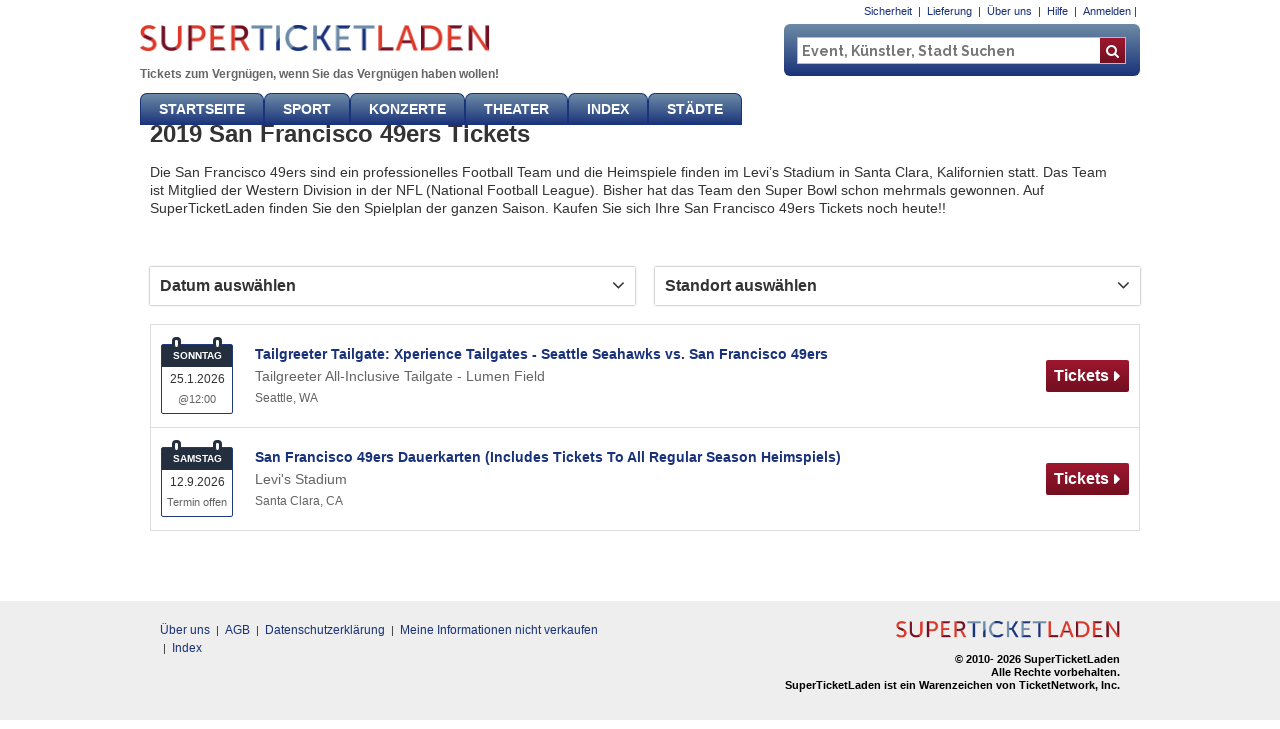

--- FILE ---
content_type: text/html;charset=UTF-8
request_url: https://www.superticketladen.com/performers/san-francisco-49ers
body_size: 9134
content:
<!DOCTYPE html>
<html>
<head>
	<link rel="canonical"
			      href="https://www.superticketladen.com/performers/san-francisco-49ers"/>
		<meta name="viewport" content="width=device-width,initial-scale=1">
<link href="/font-awesome/css/font-awesome.min.css" rel="stylesheet">
<link rel="stylesheet" type="text/css"
	href="/themes-min/common/common.min.css" />
<link rel="stylesheet" type="text/css" href="/themes-min/5/c3.min.css" />
<script>
	var contextPath = "";
</script>
<script src="https://ajax.googleapis.com/ajax/libs/jquery/1.12.0/jquery.min.js"></script>
<link rel="stylesheet" type="text/css"
	  href="//ajax.googleapis.com/ajax/libs/jqueryui/1.12.0/themes/smoothness/jquery-ui.css" />
<script
		src="//ajax.googleapis.com/ajax/libs/jqueryui/1.12.0/jquery-ui.min.js"></script>
<script type="text/javascript" src="/scripts/jquery.autocomplete.min.js"></script>
<script type="text/javascript" src="/1769039371/scripts/appUtil.js"></script>
<script type="text/javascript" src="/scripts/languageUtil.js"></script>
<script type="text/javascript" src="/scripts/internationalSearch.js"></script>
	<title>2019 San Francisco 49ers Tickets | SuperTicketLaden</title>
	<meta name="description" content="2019 San Francisco 49ers Tickets noch heute bei SuperTicketLaden, Ihre Adresse für hervorragende Veranstaltungen sehen. Gönnen Sie sich etwas Spaß und den Komfort einer kostenlosen Beratung auf Deutsch mit einer 100% Garantie." />
	<meta name="keywords" content="San Francisco 49ers 2019 Karten | San Francisco 49ers 2019 | Tickets für San Francisco 49ers kaufen | San Francisco 49ers 2019 tickets gewinnen | San Francisco 49ers Ticketpreise | San Francisco 49ers 2019 Tickets kaufen | Ticketmaster San Francisco 49ers Tickets | San Francisco 49ers Tickets vor Ort kaufen | San Francisco 49ers | San Francisco 49ers Sitzplan | San Francisco 49ers Karten kosten | Karten San Francisco 49ers | San Francisco 49ers Tickets | San Francisco 49ers Spielplan" />
	<style>

#customFormTable {
  width:100%;
  padding:0 20px 0 20px;
}

#formtd {
  width:50%;
  padding:0 20px 0 20px;
}

.content-title {
  display:none;
}









.nhl-signup {
  text-align:center;
}

.event-page-blurb {
  display:block;
}

@media only screen and (max-width: 738px) {

.formLabel {
  display:block;
}

#formtd {
  display:block;
  width:90%;
}

#content {
  display:block !important;
  width:100% !important;
}

.event-info {
  display:block !important;
}

.content-title {
  display:none;
}

.nhl-signup {
  display:block;
}

.event-page-blurb {
  display:none;
}

}

</style>
<script type="text/javascript" src="/1769039371/scripts/main.js"></script>
<!-- Begin Monetate ExpressTag Sync v8.1 - DO NOT ALTER. -->
<script type="text/javascript">var monetateT = new Date().getTime();</script>
<script type="text/javascript" src="//se.monetate.net/js/2/a-0df73e4c/p/superticketladen.com/entry.js"></script>
<!-- End Monetate tag. -->

<!-- Google Tag Manager -->
<script>(function(w,d,s,l,i){w[l]=w[l]||[];w[l].push({'gtm.start':
new Date().getTime(),event:'gtm.js'});var f=d.getElementsByTagName(s)[0],
j=d.createElement(s),dl=l!='dataLayer'?'&l='+l:'';j.async=true;j.src=
'https://www.googletagmanager.com/gtm.js?id='+i+dl;f.parentNode.insertBefore(j,f);
})(window,document,'script','dataLayer','GTM-P3897L5');</script>
<!-- End Google Tag Manager -->


<!--CJ update, file creates cookie -->
<script type="text/javascript" src="https://s3.amazonaws.com/superticketladen/scripts/cjScript.js"></script>  

<!--Bing webmaster tools tag-->
<meta name="msvalidate.01" content="75B1D7DF7033AC2F7594223AE033D376" />

<meta http-equiv="content-language" content="de">

<link rel="SHORTCUT ICON" href="https://dyvfybfc9q5ia.cloudfront.net/images/favicon.ico">

<script type="text/javascript" src="https://s3.amazonaws.com/superbillets/scripts/organic-traffic.js"></script>

<link rel="stylesheet" type="text/css" href="https://dyvfybfc9q5ia.cloudfront.net/styles/stl.min.css" />
<style>
#clearCities {background-color: #aaa;}
#applyCities {background-color: #808080;}
</style>
<link rel="stylesheet" type="text/css" href="https://s3.amazonaws.com/superticketladen/styles/results-css.css" />
<!--<link rel="stylesheet" type="text/css" href="https://dyvfybfc9q5ia.cloudfront.net/styles/results-css.css" />-->

<script type="text/javascript" src="https://s3.amazonaws.com/superbillets/scripts/Backup_1-30-2019_referralTracking.js"></script>




<script>
function getUrlParameter(a) { for (var b = window.location.search.substring(1), c = b.split("&"), d = 0; d < c.length; d++) { var e = c[d].split("="); if (e[0] == a) return e[1] } } function GetCookieValue(a) { var b = RegExp("" + a + "[^;]+").exec(document.cookie); return unescape(b ? b.toString().replace(/^[^=]+./, "") : "") } function tn_tracking(a) { domain = window.location.host.split(".").slice(-2), domain = "." + domain[0] + "." + domain[1]; var b = "tn_" + a, c = getUrlParameter(a.toLowerCase().replace("_src", "src").replace("promocode", "promo")); if (void 0 != c) { var d = new Date; d.setDate(d.getDate() + 1), document.cookie = b + "=" + c + "; expires=" + d.toGMTString() + "; path=/;domain=" + domain } $(document).ready(function () { ($('script[src*="seatics.com/js?eventId"]').length || $('script[src*="ticket_results3"]').length) && (cookieValue = GetCookieValue(b), "" != cookieValue && "ppc_src" != a && (Seatics.config["c3" + a.replace("_", "")] = cookieValue)) }) } tn_tracking("ppc_src"), tn_tracking("Utm_Source"), tn_tracking("Utm_Medium"), tn_tracking("Utm_Campaign"), tn_tracking("Utm_Term"), tn_tracking("Utm_Content"), tn_tracking("PromoCode");
    var evtid = getUrlParameter('evtid');
    var sortord = getUrlParameter('sortord');
    var sortcol = getUrlParameter('sortcol');
    var pageNum = getUrlParameter('pageNum');
</script>


<!-- Facebook Pixel Code -->
<script>
!function(f,b,e,v,n,t,s){if(f.fbq)return;n=f.fbq=function(){n.callMethod?
n.callMethod.apply(n,arguments):n.queue.push(arguments)};if(!f._fbq)f._fbq=n;
n.push=n;n.loaded=!0;n.version='2.0';n.queue=[];t=b.createElement(e);t.async=!0;
t.src=v;s=b.getElementsByTagName(e)[0];s.parentNode.insertBefore(t,s)}(window,
document,'script','https://connect.facebook.net/en_US/fbevents.js');
fbq('init', '435573653272204'); // Insert your pixel ID here.
fbq('track', 'PageView');
</script>
<noscript><img height="1" width="1" style="display:none"
src="https://www.facebook.com/tr?id=435573653272204&ev=PageView&noscript=1"
/></noscript>
<!-- DO NOT MODIFY -->
<!-- End Facebook Pixel Code -->

<!-- Google Analytics Code -Added through GTM -->
<!--
<script type="text/javascript">
  (function(i,s,o,g,r,a,m){i['GoogleAnalyticsObject']=r;i[r]=i[r]||function(){
  (i[r].q=i[r].q||[]).push(arguments)},i[r].l=1*new Date();a=s.createElement(o),
  m=s.getElementsByTagName(o)[0];a.async=1;a.src=g;m.parentNode.insertBefore(a,m)
  })(window,document,'script','https://www.google-analytics.com/analytics.js','ga');

  ga('create', 'UA-46656707-1', 'auto');
  var qs = (function(a) {
		if (a == "") return {};
		var b = {};
		for (var i = 0; i < a.length; ++i) {
			var p=a[i].split('=');
			if (p.length != 2) continue;
			b[p[0]] = decodeURIComponent(p[1].replace(/\+/g, " "));
		}
		return b;
	})(window.location.search.substr(1).split('&'));

  ga('set', 'campaignName', qs['utm_campaign']);
  ga('set', 'campaignMedium', qs['utm_medium']);
  ga('set', 'campaignSource', qs['utm_source']);
  ga('set', 'campaignKeyword', qs['utm_term']);
  ga('set', 'campaignContent', qs['utm_content']);
  if(navigator.userAgent.indexOf('MSIE 9.0') > 0 && navigator.userAgent.indexOf('Win64; x64') > 0) {
	  ga('set', 'IE9 64 Bit', 'true');
  }

  ga('send', 'pageview');

</script>
-->
<!--Bing-->
<script>(function(w,d,t,r,u){var f,n,i;w[u]=w[u]||[],f=function(){var o={ti:"5964170"};o.q=w[u],w[u]=new UET(o),w[u].push("pageLoad")},n=d.createElement(t),n.src=r,n.async=1,n.onload=n.onreadystatechange=function(){var s=this.readyState;s&&s!=="loaded"&&s!=="complete"||(f(),n.onload=n.onreadystatechange=null)},i=d.getElementsByTagName(t)[0],i.parentNode.insertBefore(n,i)})(window,document,"script","//bat.bing.com/bat.js","uetq");</script><noscript><img src="//bat.bing.com/action/0?ti=5964170&Ver=2" height="0" width="0" style="display:none; visibility: hidden;" /></noscript>

<!-- NEWSLETTER WIDGET BEGINS  -->
<script type="text/javascript" src="https://accounts.tickettransaction.com/scripts/widget.js"></script> 

<style type="text/css">
iframe#newsletter {
border: none;
padding:1px;
box-sizing:border-box;
}
</style>
<!-- NEWSLETTER WIDGET ENDS  -->

<!--Webgains-->
<script>
(function(w,e,b,g,a,i,n,s){w['ITCLKOBJ']=a;w[a]=w[a]||function(){(w[a].q=w[a].q||[]).push(arguments)},w[a].l=1*new Date();i=e.createElement(b),n=e.getElementsByTagName(b)[0];i.async=1;i.src=g;n.parentNode.insertBefore(i,n)})(window,document,'script','https://analytics.webgains.io/clk.min.js','ITCLKQ');
ITCLKQ('set', 'internal.cookie', true);
ITCLKQ('click');
</script>

<style>

#wrap {
  padding-top:0;
}

#side-nav {
  display:none;
}

#content {
  width:100% !important;
}

.gc-site-wide-banner-super-bowl {
  display:none;
}

.gc-site-wide-nfl-london-signup-2 {
  display:none;
}

</style><script type="text/javascript"
	        src="/scripts/location.js"></script>
	<script type="text/javascript"
	        src="/scripts/resultsUtil.js"></script>
	<script src="/scripts/plugInFormat.js"
	        type="text/javascript"></script>
	<script src="/scripts/events.js" type="text/javascript"></script>
	<script src="/scripts/geoEvents.js" type="text/javascript"></script>
	<script src="/1769039371/scripts/eventList.js" type="text/javascript"></script>
</head>
<body>
<div id="container">
	<div id="header-wrap" style="background-color: #fff">
	<!-- SUPERTICKETLADEN TOP CONTENT -->

<!-- Google Tag Manager (noscript) -->
<noscript><iframe src="https://www.googletagmanager.com/ns.html?id=GTM-P3897L5"
height="0" width="0" style="display:none;visibility:hidden"></iframe></noscript>
<!-- End Google Tag Manager (noscript) -->

<div id="header">
    <ul id="top-links" class="right-header">
  <li><a href="/page/sicherheit">Sicherheit</a></li>
    <li><a href="/page/lieferung">Lieferung</a></li>
        <li><a href="/page/ueber-uns">Über uns</a></li>
        
        <li><a href="/page/hilfe">Hilfe</a></li>
   <li><a href="https://mtt.tickettransaction.com/?lang=de">Anmelden</a><li>
    </ul>
    
    <div id="navToggle">
        <i class="fa fa-reorder"></i>
    </div>
    
    <div id="responsiveNav">
        <a href="/">Startseite</a>
        <a href="/sports">Sport</a>
        <a href="/page/konzerte">Konzerte</a>
        <a href="/theater">Theater</a>
       <a href="/page/inhaltsuebersicht">Index</a>
         <a href="/page/sicherheit">Sicherheit</a>
        <a href="/page/ueber-uns">Über Uns</a>
    
        <a href="/page/hilfe">Häufig gestellte Fragen</a>
         <a href="https://mtt.tickettransaction.com/?lang=de">Anmelden</a>
    </div>
    <a id="logo" href="/"><img src="https://dyvfybfc9q5ia.cloudfront.net/images/header/superticketladen-logo-no-tagline.png"></a>
    
    <span id="tagline">Tickets zum Vergnügen, wenn Sie das Vergnügen haben wollen!</span>
    
<div id="search-toggle"><i  class="fa fa-search"></i></div>
    <div id="top-nav-search" class="right-header">

        <form action="/results-general" id="searchForm">
            <div class="search-box">
             <!--   <input id="ticketSuggestUrl" value="https://ticketsuggest.ticketnetwork.com/get-suggestions" type="hidden"> -->
                <input name="kwds" class="kwds" placeholder="Event, Künstler, Stadt Suchen" autocomplete="off" onclick="this.value = '';" type="text">
                <button type="aufgeben"><i class="fa fa-search"></i></button>
            </div>
        </form>
    </div>
    
    <div id="top-nav" class="cf">
        <ul id="top-nav-links">
            <li><a href="/">Startseite</a></li>
            <li><a href="/sports">Sport </a></li>
            <li><a href="/page/konzerte">Konzerte</a></li>
            <li><a href="/theater">Theater</a></li>
           <li><a href="/page/inhaltsuebersicht">Index</a></li>
         <li><a href="/page/veranstaltungsorte">Städte</a></li>
           
        </ul>
    </div>
</div>

<!--

<div style="width:100%;" class="gc-site-wide-banner">
    <div class="holiday-promo-wrapper clearfix">
        <div class="holiday-promo hp-banner-1"><a href="/page/nba-anmelden"><img src="https://d11yyfqn6s8xj8.cloudfront.net/STL/1900x110/stl-nba-sign-up-banner-1000x110.jpg" alt="NBA Ticketalarm " style="width:100%" /></a></div>
    </div>
</div> 

<div style="width:100%;" class="gc-site-wide-nfl-london-signup-2">
    <div class="">
        <div class=""><a href="/page/nfl-london-anmelden"><img src="https://s3.amazonaws.com/superboleteria/STL/1900x110/STL-NFL-London-Signup_Banner-1900x110.jpg" alt="NFL London Ticketalarm" style="width:100%" /></a></div>
    </div>
</div>

<div style="width:100%;" class="gc-site-wide-banner">
    <div class="holiday-promo-wrapper clearfix">
        <div class="holiday-promo hp-banner-1"><a href="/page/nfl-london-anmelden"><img src="https://s3.amazonaws.com/superboleteria/STL/NFL+London/STL-NFL-London-2019-1900x110.jpg" alt="NFL London Vorverkauf" style="width:100%" /></a></div>
    </div>
</div> 

<div style="width:100%;" class="gc-site-wide-banner">
    <div class="holiday-promo-wrapper clearfix">
        <div class="holiday-promo hp-banner-1"><a href="/category/nba"><img src="https://d11yyfqn6s8xj8.cloudfront.net/STL/1000x150/STL_NBA_Schedule_Release_1900x110.jpg" alt="NBA Ticketalarm " style="width:100%" /></a></div>
    </div>
</div> 

<div style="width:100%;" class="gc-site-wide-banner">
    <div class="holiday-promo-wrapper clearfix">
        <div class="holiday-promo hp-banner-1"><a href="/page/nba-anmelden"><img src="https://d11yyfqn6s8xj8.cloudfront.net/STL/1900x110/stl-nba-sign-up-banner-1000x110.jpg" alt="NBA Ticketalarm " style="width:100%" /></a></div>
    </div>
</div> 

<div style="width:100%;" class="gc-site-wide-banner-super-bowl">
    <div class="">
        <div class=""><a href="/performers/super-bowl"><img src="https://s3.amazonaws.com/superboleteria/STL/1000x150/stl-superbowl-banner-1900x110.jpg" alt="Super Bowl Tickets" style="width:100%" /></a></div>
    </div>
</div>

<div style="width:100%;" class="gc-site-wide-nfl-london-signup">
    <div class="">
        <div class=""><a href="/page/nfl-signup"><img src="https://d11yyfqn6s8xj8.cloudfront.net/STL/1900x110/STL-NFL-2019-1900x110.jpg" alt="2019 NFL  Ticketalarm" style="width:100%" /></a></div>
    </div>
</div>

<div style="width:100%;" class="gc-site-wide-banner">
    <div class="holiday-promo-wrapper clearfix">
        <div class="holiday-promo hp-banner-1"><a href="/category/nfl"><img src="https://d11yyfqn6s8xj8.cloudfront.net/STL/1900x110/STL-NFL-Schedule-Release-2019-1900x110.jpg" alt="NFL Spielplanfreigabe" style="width:100%" /></a></div>
    </div>
</div> 

--><input type="hidden" id="ipaddress" value="18.216.132.168"/>
<input type="hidden" id="latitude" value="39.9625">
<input type="hidden" id="longitude" value="-83.0061">
<input type="hidden" id="language" value="de">

<input type="hidden" id="ticketSuggestUrl" value="https://ticketservices.ticketnetwork.com/get-suggestions?language=DE">
<input type="hidden" id="ticketSuggestUrlToken" value="eyJhbGciOiJIUzI1NiJ9.eyJpZCI6ICJUSUNLRVRfU0VSVklDRVMiLCAic2lnbmVkIjogIjE3NjkwNDUxNDEifQ.FN4vV5Teu1E-imulcI-6Cf3MQXTkv85LbtXsuP9lvLg">
<input type="hidden" id="ticketSuggestNoCities" value="false">
</div>

<div id="wrap" class="cf">
		<div id="side-nav">
	<div id="nav-content-top"><!-- SUPERTICKETLADEN LEFT NAV TOP CONTENT -->
<!--

<h3 class="box pop-events">Beliebte Events</h3>
<div class="box cf pop-events">
<div class="side-cat">


<p>Sport</p>
  <a href="/category/nba">NBA - Basketball</a>
   <a href="/category/nfl">NFL - Football</a>
   <a href="/category/nhl">NHL - Eishockey </a>
   <a href="/category/mlb"> MLB - Baseball</a>
   <a href="/performers/nascar">NASCAR - Motorsport</a>
   <a href="/performers/wwe">WWE - Wrestling</a>
  <a href="/performers/nfl-london">NFL London</a>
<a href="/performers/nba-london">NBA London</a>
   <a href="/sports">Weitere Sport Events</a>
</div>


<div class="side-cat">
<p>Konzerte</p>
  <a href="/performers/ed-sheeran">Ed Sheeran</a>
<a href="/performers/billy-joel">Billy Joel</a>
   <a href="/performers/lady-gaga">Lady Gaga</a>
      <a href="/performers/christina-aguilera">Christina Aguilera</a>
     <a href="/performers/fleetwood-mac">Fleetwood Mac</a>
     <a href="/performers/elton-john">Elton John</a>
   <a href="/page/konzerte">Weitere Konzerte </a>
</div>

<div class="side-cat">
<p>Theater</p>
  <a href="/page/metropolitan-opera">Metropolitan Opera</a>
<a href="/performers/aladdin">Aladdin</a>
   <a href="/page/cirque-du-soleil">Cirque Du Soleil</a>
   <a href="/performers/the-lion-king">König der Löwen</a>
   <a href="/page/broadway">Broadway</a>
   <a href="/performers/radio-city-christmas-spectacular">Radio City X-Mas</a>
   <a href="/theater" style="font-weight:bold">Alle Theaterstücke</a>

</div>

<div class="side-cat">
          <p>Städte</p>
   <a href="/page/new-york-city">New York</a>
   <a href="/page/miami">Miami</a>
   <a href="/page/las-vegas">Las Vegas</a>
   <a href="/page/los-angeles">Los Angeles</a>
<a href="/page/chicago">Chicago</a>
   <a href="/page/staedte" style="font-weight:bold">Alle Städte</a>
</div>
</div>


--></div>
	<div id="social-icons">
		</div>
	<div id="custom-links">
		<ul class="unstyled-list">
			<li><a href="/page/broadway">
							broadway</a></li>
				<li><a href="/page/cirque-du-soleil">
							Cirque Du Soleil</a></li>
				<li><a href="/page/inhaltsuebersicht">
							Inhaltsübersicht</a></li>
				<li><a href="/page/lieferung">
							Lieferung</a></li>
				<li><a href="/company-info">Company Info</a></li>
			<li><a href="/policies">Policies</a></li>
		</ul>
	</div>
	</div>
<div id="content">
			<h1 class="event_page_title">2019 San Francisco 49ers Tickets</h1><h1 class="content-title">2019 San Francisco 49ers</h1>
	<div class="event-info cf">
		<div class="event-text">
			<p class="event-info-summary"><p><normal><img align=left alt="San Francisco 49ers Tickets" src="https://d11yyfqn6s8xj8.cloudfront.net/images/60x70/SB_NFL_49ers_60x70.jpg"><p style="font-size:14px;font-weight:400;">Die San Francisco 49ers sind ein professionelles Football Team und die Heimspiele finden im Levi’s Stadium in Santa Clara, Kalifornien statt. Das Team ist Mitglied der Western Division in der NFL (National Football League). Bisher hat das Team den Super Bowl schon mehrmals gewonnen. Auf SuperTicketLaden finden Sie den Spielplan der ganzen Saison. Kaufen Sie sich Ihre San Francisco 49ers Tickets noch heute!!</normal></p>

</p>
			</div>
	</div>
<script src="/1769039371/scripts/datePicker.js"></script>
<script src="/1769039371/scripts/filters.js"></script>
<input type="hidden" id="cal" value="">
<div class="filters-container">
	<div id="dateFilter" >
		<div class="desktop-filter-text">
			<span class="filter-text">
				Datum auswählen</span>
			<span class="filter-angle-icon">
				<i class="fa fa-angle-down"></i>
			</span>
		</div>
		<div class="mobile-filter-text">
			<i class="fa fa-calendar"></i>
		</div>
	</div>
	<div id="cityFilter">
			<div class="desktop-filter-text">
				<span class="filter-text">
					Standort auswählen</span>
				<span class="filter-angle-icon">
					<i class="fa fa-angle-down"></i>
				</span>
			</div>
			<div class="mobile-filter-text">
				<i class="fa fa-map-marker"></i>
			</div>
		</div>
	<div style="clear: both"></div>
	<div id="cityFilterDropdown">
		<ul>
			<li>
					<input type="checkbox" id="checkbox--0" value="3909"
					       >
					<label for="checkbox--0">
							Santa Clara, CA</label>
				</li>
			<li>
					<input type="checkbox" id="checkbox--1" value="3997"
					       >
					<label for="checkbox--1">
							Seattle, WA</label>
				</li>
			</ul>
		<div style="clear: both"></div>
		<div class="city-filter-bottom">
			<button id="clearCities">Löschen</button><button
				id="applyCities">Suchen</button>
		</div>
	</div>
	<div id="datePicker">
		<div>
			<div id="pickerFrom">
				<div style="font-size: 10px">Von</div>
				<div id="startDatePicker"></div>
			</div>
			<div id="pickerTo">
				<div style="font-size: 10px">Bis</div>
				<div id="endDatePicker"></div>
			</div>
			<div style="clear: both"></div>
		</div>
		<div style="margin-top: 10px">
			<a style="font-size: 25px; display: block; float: left;" href="#" id="prev">
				<i class="fa fa-chevron-circle-left"></i>
			</a>
			<a style="font-size: 25px; display: block; float: right" href="#" id="next">
				<i class="fa fa-chevron-circle-right"></i>
			</a>
			<table id="calendarTable" class="cal-table"></table>
			<div id="pickerClose"><i class="fa fa-times"></i></div>
		</div>
		<div class="all-dates-container">
			<a href="#" id="allDatesLink">Alle Termine</a>
		</div>
	</div>
</div><input type="hidden" id="performerIds" value="901">
<input type="hidden" id="hideParking" value="false">
<div id="eventsContainer">
        <h1 class="content-title">2019 San Francisco 49ers Events</h1>
            <div class="event-list">
            <div class="event-list-items">
                        <script type="application/ld+json">[{"url":"https://www.superticketladen.com/results-ticket?evtid=7693244&event=Tailgreeter+Tailgate%3A+Xperience+Tailgates+-+Seattle+Seahawks+vs.+San+Francisco+49ers","startDate":"2026-01-25T12:00:00-08:00","image":"https://maps.seatics.com/","description":"Tailgreeter Tailgate: Xperience Tailgates - Seattle Seahawks vs. San Francisco 49ers at Tailgreeter All-Inclusive Tailgate - Lumen Field on January 25, 2026","location":{"address":{"streetAddress":"1518 1st Avenue S","addressLocality":"Seattle","addressRegion":"WA","addressCountry":"United States of America","postalCode":"98134","@type":"PostalAddress"},"geo":{"latitude":"47.589618","longitude":"-122.333687","@type":"GeoCoordinates"},"@type":"Place","name":"Tailgreeter All-Inclusive Tailgate - Lumen Field"},"performer":{"@type":"PerformingGroup","name":"Seattle Seahawks"},"eventStatus":"http://schema.org/EventScheduled","homeTeam":{"@type":"SportsTeam","name":"Seattle Seahawks"},"awayTeam":{"@type":"SportsTeam","name":"San Francisco 49ers"},"@context":"http://schema.org","@type":"SportsEvent","name":"Tailgreeter Tailgate: Xperience Tailgates - Seattle Seahawks vs. San Francisco 49ers"},{"url":"https://www.superticketladen.com/results-ticket?evtid=7662977&event=San+Francisco+49ers+Dauerkarten+%28Includes+Tickets+To+All+Regular+Season+Heimspiels%29","startDate":"2026-09-12","image":"https://maps.seatics.com/LevisStadium_FootballRW_2026-01-09_2026-01-09_1056_01092026_110312_SVGC_tn.png","description":"San Francisco 49ers Dauerkarten (Includes Tickets To All Regular Season Heimspiels) at Levi's Stadium on September 12, 2026","location":{"address":{"streetAddress":"4900 Marie P DeBartolo Way","addressLocality":"Santa Clara","addressRegion":"CA","addressCountry":"United States of America","postalCode":"95054","@type":"PostalAddress"},"geo":{"latitude":"37.404300","longitude":"-121.970000","@type":"GeoCoordinates"},"@type":"Place","name":"Levi's Stadium"},"performer":{"@type":"PerformingGroup","name":"San Francisco 49ers"},"offers":{"url":"https://www.superticketladen.com/results-ticket?evtid=7662977&event=San+Francisco+49ers+Dauerkarten+%28Includes+Tickets+To+All+Regular+Season+Heimspiels%29","price":3465,"priceCurrency":"USD","validFrom":"2026-01-05","availability":"http://schema.org/InStock","@type":"Offer"},"eventStatus":"http://schema.org/EventScheduled","homeTeam":{"@type":"SportsTeam","name":"San Francisco 49ers"},"@context":"http://schema.org","@type":"SportsEvent","name":"San Francisco 49ers Dauerkarten (Includes Tickets To All Regular Season Heimspiels)"}]</script>
	                    <div onclick="window.location = this.querySelector('a').href"
		 class="geo-event geo-alt-row ">
		<div class="geo-event-title">
			<a href="/results-ticket?evtid=7693244&event=Tailgreeter+Tailgate%3A+Xperience+Tailgates+-+Seattle+Seahawks+vs.+San+Francisco+49ers"><span>Tailgreeter Tailgate: Xperience Tailgates - Seattle Seahawks vs. San Francisco 49ers</span></a>
		</div>
		<div>
			<span>Tailgreeter All-Inclusive Tailgate - Lumen Field</span> -
			<span>
				<span>Seattle</span>,
				<span>WA</span>
			</span>
		</div>
		<div><span>Sonntag</span>
			<span><time>25.1.2026</time></span>
			<span>@12:00</span>
			</div>
	</div>
<div onclick="window.location = this.querySelector('a').href"
		 class="geo-event ">
		<div class="geo-event-title">
			<a href="/results-ticket?evtid=7662977&event=San+Francisco+49ers+Dauerkarten+%28Includes+Tickets+To+All+Regular+Season+Heimspiels%29"><span>San Francisco 49ers Dauerkarten (Includes Tickets To All Regular Season Heimspiels)</span></a>
		</div>
		<div>
			<span>Levi's Stadium</span> -
			<span>
				<span>Santa Clara</span>,
				<span>CA</span>
			</span>
		</div>
		<div><span>Samstag</span>
			<span><time>12.9.2026</time></span>
			<span>Termin offen</span>
			<span class='hide-mobile'> | </span>
				<span class='ticket-count'>
						Nur noch 10 Tickets</span>
			</div>
	</div>
</div>
                    </div>
    </div>
<!--TO HIDE THUMBNAILS ON EVENT PAGES--> 
<style>
div.event-info.cf  img {display:none !important;}
</style></div>
	</div>
	<!-- SUPERTICKETLADEN BOTTOM CONTENT --> 
<!--
Smarter Click Tag - PAUSED 2019-09-17
<script>
(function(s,m,a,r,t){
s[r]=s[r]||[];var f=m.getElementsByTagName(a)[0],j=m.createElement(a),dl=r!='dataLayer'?'&r='+r:'';
j.async=true;j.src='//smct.co/tm/?t='+t+dl;f.parentNode.insertBefore(j,f);
})(window,document,'script','dataLayer','superticketladen.com');
</script>
-->

<style>
#footer-left ul {margin-bottom: -35px}
</style>

<div id="bottom-content" class="cf">
</div>
<div id="footer-wrap">
    <div id="footer" class="cf">
        <div id="footer-left" class="cf">
            <ul>
                <!-- <li><a href="/">Startseite</a></li>
                <li><a href="/page/konzerte">Konzerte</a></li>
                <li><a href="/sports">Sport</a></li>
                <li><a href="/theater">Theater</a></li>
                <li><a href="/page/lieferung">Lieferung</a></li> -->
                <li><a href="/page/ueber-uns">Über uns</a></li>
                <li><a href="/policies" title="Geschäftsbedingungen">AGB</a></li>
                <li><a href="/policies#privacy" title="Datenschutzerklärung">Datenschutzerklärung</a></li>
                <li><a href="/policies#california" title="Meine Informationen nicht verkaufen">Meine Informationen nicht verkaufen</a></li>
                <li><a href="/page/inhaltsuebersicht">Index</a></li>
            </ul>
        </div>
        <div id="footer-right">
            <img id="footer-logo" src="https://dyvfybfc9q5ia.cloudfront.net/images/header/superticketladen-logo-no-tagline.png">
            <p>© 2010-
            <script language="javascript"> var today = new Date(); var year = today.getYear(); if (year > 2000) { document.write(year); } else { year = year + 1900; document.write(year); } </script> SuperTicketLaden</p>
            <p>Alle Rechte vorbehalten. </p>
            <p>SuperTicketLaden ist ein Warenzeichen von TicketNetwork, Inc.</p>
<br />
<br />
            <!-- 
            <br />

            <a target="_blank" id="mcafee_seal" href="https://www.mcafeesecure.com/verify?host=secure.superticketladen.com&amp;lang=DE " style="display:inline-block;margin-top:0 !important">
                <img src="//images.scanalert.com/meter/www.superboleteria.com/101.gif" alt=" McAfee Secure Certified Site" oncontextmenu="alert('Copying Prohibited by Law - McAfee Secure is a Trademark of McAfee, Inc.'); return false; " border="0">
            </a>
             -->
        </div>
    </div>
</div>

<script>
    $("#search-toggle").click(function () {
        $("#responsiveNav").slideUp("fast");
        $("#top-nav-search").slideToggle("fast");
        return false;
    });
    $("#nav-btn").click(function () {
        $("#nav-search form").slideUp('fast');
        $("#responsiveNav").slideToggle("fast");
        return false;
    });
</script>

<!-- Google Code for Remarketing Tag -->
<!--------------------------------------------------
Remarketing tags may not be associated with personally identifiable information or placed on pages related to sensitive categories. See more information and instructions on how to setup the tag on: https://google.com/ads/remarketingsetup
--------------------------------------------------->
<!-- ADDED through GTM
<script type="text/javascript">
var google_tag_params = {
};
</script>
<script type="text/javascript">
/* <![CDATA[ */
var google_conversion_id = 977447304;
var google_custom_params = window.google_tag_params;
var google_remarketing_only = true;
var google_conversion_format = 3;
/* ]]> */
</script>
<script type="text/javascript" src="//www.googleadservices.com/pagead/conversion.js">
</script>
<noscript>
<div style="display:inline;">
<img height="1" width="1" style="border-style:none;" alt="" src="//googleads.g.doubleclick.net/pagead/viewthroughconversion/977447304/?guid=ON&amp;script=0"/>
</div>
</noscript>

-->
<!-- Google Code for Remarketing Tag end -->

    </div>

<script>
if ($('.content-title').text() == 'Nicht gefunden'){
document.title = 'Nicht gefunden | Page Does Not Exist'
}
</script> 

<!-- The purpose of this file is to hide the "local events" if there aren't any local events.-->
<script type="text/javascript" src="https://s3.amazonaws.com/superticketladen/scripts/localEvents.js"></script>

</div>
</body>
</html>


--- FILE ---
content_type: text/css;charset=UTF-8
request_url: https://www.superticketladen.com/themes-min/5/c3.min.css
body_size: 1439
content:
@import url(//fonts.googleapis.com/css?family=Raleway:400,700);body{font-size:15px;font-family:'Raleway',sans-serif;line-height:18px}input{font-family:'Raleway',sans-serif;font-size:14px}table{line-height:18px}.content-separator{background-color:#fff}a{text-decoration:none;color:#E40000}a:hover{color:#000}#top-nav-wrap{background:#E40000}#top-nav-links{margin-left:10px}#top-nav-links a{display:block;padding:22px 15px;color:#fff;font-size:14px;font-weight:bold;text-transform:uppercase;text-decoration:none;display:inline-block}#top-nav-links a:hover,#top-nav-links a.selected{color:#000}#search-box input{background-color:#fff;padding:12px;width:240px;color:#000;font-weight:normal;border-radius:5px}#search-box input:focus{outline:none}#search-box button:hover{color:#E40000}#search-box button{background-color:transparent;color:#fff}#top-nav-search{margin-top:12px;margin-bottom:12px}#custom-links,.category-links,#top-events,.more-link,.buy-link{color:#000}#custom-links li,.category-links li,#top-events li{cursor:pointer}#custom-links li:last-child,.category-links li:last-child,#top-events li:last-child{border:none}#custom-links a,.category-links a,#top-events a{color:#E40000;text-decoration:none;display:block;font-weight:bold}#top-events a:hover,#custom-links li:hover a,.category-links li:hover a,#top-events li:hover a{color:#000}li.category-links-title,#top-events-title{margin-bottom:10px;border:none}li.category-links-title a,#top-events-title span{font-size:20px;text-transform:uppercase;font-weight:bold;color:#000;line-height:30px}li.category-links-title a:hover,#top-events-title span:hover{color:#000}li.category-links-title a:before,#top-events-title span:before{content:'\00f145';font-family:FontAwesome;padding:5px;background-color:#E40000;color:#fff;border-radius:50%;margin-right:10px}.category-links-title a,#top-events-title span{background-image:none}#social-icons a{color:#000}#social-icons a:hover{color:#E40000}#content,#mini-content{color:#000}.content-title,TD.tn_results_header_title,.checkout_title{color:#000;font-size:24px;line-height:30px;content-title:30px;margin-bottom:20px;font-weight:bold}TD.tn_results_header_subtitle,TD.tn_results_header_subtitle a{font-size:14px}#customSearchLink{font-weight:bold}#customSearchButton,.tn_results_tickets_text a{padding:6px 9px;display:inline-block;border:0;font-weight:bold;cursor:pointer;color:white;text-decoration:none;background:#E40000;margin:0;font-size:13px;border-radius:7px}.ssc_lrBuyBtn{display:inline-block;border:0;font-weight:bold;cursor:pointer;color:white;text-decoration:none;background:#E40000;margin:0;font-size:13px;border-radius:7px}.tn_results_ticket_purchase a{padding:6px 9px;display:inline-block;border:0;font-weight:bold;cursor:pointer;color:white;text-decoration:none;background:#E40000;margin:0;font-size:13px;border-radius:7px}#customSearchButton:hover,.tn_results_tickets_text a:hover,.ssc_lrBuyBtn:hover,.tn_results_ticket_purchase a:hover{background:#000}.ssc_lrBuyBtn{padding:3px 7px}#footer{background-color:#E40000;color:#fff}#footer a{color:#fff}#copyright{font-size:11px}.slide-title{font-size:20px}.slide-description{font-size:14px;display:block;padding:0;margin:0}.hot-ticket-link,.btn,.btn:hover{background-color:#E40000;color:#fff;border-radius:20px;border:none;text-shadow:none}.hot-ticket-link:hover{color:#fff;background-color:#000}#navToggle{color:#fff;padding-top:5px}.responsive-nav-link,.responsive-nav-link:hover{text-transform:uppercase;background-color:#000;color:#fff;border-bottom:1px solid #fff;font-weight:bold}#ssc_filterHdr,.ssc_lhTable{background-color:#E40000!important;color:#fff;padding-bottom:5px;font-family:'Open Sans',sans-serif}.ssc_lhTable tbody,#ssc_filterHdr a:hover{color:#fff}.ssc_sortNoArrow{color:#E40000!important}.ssc_sortDnArrow,.ssc_sortUpArrow{color:#fff!important}#footer-menu a{font-weight:bold;text-decoration:none}.checkout_totals_total{color:#E40000!important}#copyright-info{color:#333;font-size:10px}.btn{font-weight:bold}@media screen and (max-width:720px){}

--- FILE ---
content_type: text/css
request_url: https://dyvfybfc9q5ia.cloudfront.net/styles/stl.min.css
body_size: 15742
content:
@media screen and (-webkit-min-device-pixel-ratio:0){@font-face{font-family:'fontAwesome';src:url('fonts/fontawesome-webfont.svg?v=4.5.0#fontawesomeregular') format('svg')}}*{font-family:Arial}a{color:#193279}a:hover,#footer a:hover{color:#720f20}#footer a,.category-links a{color:#193279}body,#content,#mini-content{color:#333;font-size:12px}#top-events,#custom-links,#mini-content h2.content-title,#social-icons,.thumb-container .thumb-caption,td.tn_results_tickets_text a br,#search-toggle,tr.tn_results_divider{display:none}.thumbs-box h2,#customSearch h2,#recommended h2,#featured-tix h2{color:#720f20;font-family:Arial;font-size:22px;font-weight:400;padding:0;margin-bottom:10px;text-align:left;line-height:26px}div.guarantee ul li,#recommended>div,.thumbs-box{margin-bottom:10px}#header,#top-nav,#wrap,#footer{max-width:1000px;width:100%;box-sizing:border-box;margin:0 auto}#footer,#footer-wrap{background-color:#eee}#custom-links li,#local-venues li,#top-events li{border-bottom:none;cursor:pointer}#header-wrap{background:#eee}#header{position:relative;height:125px}#logo{top:25px;display:inline-block;position:relative;z-index:5;max-width:350px}#logo img{max-width:100%}#tagline{position:absolute;left:0;top:65px;color:#666;font-weight:700;font-size:12px}.right-header{right:0}#top-links{position:absolute;list-style:none;line-height:23px}#top-links li{font-size:11px;color:#333;display:inline-block}#top-links li:not(:first-child)::before{content:" | ";color:#333;font-size:11px;padding:0 3px}#top-nav-search{height:52px;width:356px;background:transparent linear-gradient(#6d8ba6, #193279);border-radius:6px;margin:0;position:absolute;top:24px}.search-box{border:1px solid #bbb;background:#fff none repeat scroll 0 0;height:25px;margin:13px 14px 12px 13px}.search-box input{padding:4px;height:17px;width:290px;font-weight:700;color:#999;border:none;background:#fff}.search-box button{background:#9e182f linear-gradient(rgba(114,15,32,0), #720f20);height:25px;width:25px;text-align:center;color:#fff;float:right;border:none;cursor:pointer;font-size:14px;transition:all .3s ease}.search-box button:hover{background:#720f20 linear-gradient(rgba(114,15,32,0), #720f20)}#phone{display:block;text-align:right;color:#666;font-size:16px;position:absolute;bottom:10px;z-index:2;pointer-events:none}#phone i{display:none}#phone:hover{text-decoration:none;color:#646464}#top-nav{position:absolute;left:0;right:0;bottom:0}#top-nav-links{margin-left:0;list-style:none}#top-nav-links a{height:23px;padding:6px 18px 2px;border-radius:7px 7px 0 0;font-size:14px;font-weight:bold;border:1px solid #193279;border-bottom:none;transition:background-color .3s ease;background:#6d8ba6 linear-gradient(rgba(109,139,166,0), #193279)}#top-nav-links a:hover{background:#193279 linear-gradient(rgba(109,139,166,0), #193279)}#top-links a:last-child{margin-right:0}#wrap{padding-top:25px}#mini-content{margin:0;width:58%;width:calc(100% - 385px);padding:0 15px}#content{margin:0;padding-right:0;width:calc(100% - 175px);padding-left:10px}.thumb-container{margin:0 0 20px}.thumb-container:not(:last-child){margin-right:16px}.thumb-container a{overflow:hidden;border-radius:5px}.thumb-image{width:100px;height:100px;box-shadow:none;border-radius:10px}#customSearch{display:block;margin:25px 0}#customSearchLink{display:none}#customSearchPanel{background-color:#eee;border:none;border-radius:10px}#customSearchButton{background:#6d8ba6 linear-gradient(rgba(109,139,166,0), #193279);border-radius:3px;transition:all .3s ease;padding:7px 12px;letter-spacing:0;font-size:12px}#customSearchButton:hover{background:#193279 linear-gradient(rgba(109,139,166,0), #193279)}#customSearchForm p{width:25%;float:left;padding:0 5px;box-sizing:border-box;color:#333;font-size:11px}#customSearchForm p:last-child{text-align:right;float:right}#customSearchForm input,#customSearchForm select{max-width:100%;box-sizing:border-box;border:1px solid #bbb;height:28px;padding:0 5px}#recommended a{color:#193279;font-size:12px}#recommended{margin-top:15px}#recommended>div{margin-left:5px;font-size:12px}#recommended>div>div{width:calc(100% - 65px)}#recommended>div>a,#recommended>div>div{display:inline-block;vertical-align:top}#recommended>div>div:nth-child(2)>a{font-weight:700}#featured-tix br{clear:both}#featured-tix .col-2{display:none}#featured-tix>div{float:left;width:calc(100% / 3);padding:10px 4px;box-sizing:border-box}#featured-tix>div.featured-home-col>div{margin-bottom:12px}#featured-tix>div.featured-home-col>div p{min-height:55px}#featured-tix img{max-width:100%;margin-bottom:5px}#featured-tix a{font-weight:bold}#featured-tix p{font-size:12px}#featured-tix{border-bottom:1px solid #ddd;margin-bottom:20px;padding-bottom:10px}.col-break{display:none}#side-nav{float:left;width:175px;padding:0}.side-cat{margin-bottom:15px}.side-cat a{display:block;line-height:1.25;font-size:11px;padding:0}.side-cat p{font-size:13px;font-weight:700;color:#720f20;padding-bottom:2px}.side-cat>a:last-child{font-weight:bold}.side-cat:nth-child(4)>a:last-child,.side-cat:nth-child(5)>a:last-child{font-weight:normal}#side-bar{padding:0;width:210px}.box{box-sizing:border-box;max-width:100%}div.box{border:1px solid #dedede;border-top:none;padding:5px 10px}h3.box{height:25px;border:1px solid #dedede;border-bottom:none;padding:3px 10px;font-family:Arial;font-size:13px;display:block}#mcafee_seal{margin-top:20px;display:block;text-align:center}#promo,#promo img{max-width:100%;border-radius:10px;margin-bottom:6px}div.guarantee{font-size:11px;margin-bottom:10px;line-height:1.25}div.guarantee p{width:calc(100% - 86px);float:right;font-weight:bold;color:#333;margin-top:12px}#guarantee-seal img{width:80px;height:80px}div.guarantee li{margin-top:15px}div.social-media{text-align:center}div.social-media a:not(:last-child){display:block;border-radius:3px;line-height:40px;width:40px;height:40px;color:#fff;font-size:21px;float:left;margin:0 3px}div.social-media a:last-child{font-size:11px;color:#09547c}#facebook{background-color:#3b5998}#twitter{background-color:#55acee}#google-plus{background-color:#dc4e41}#email{background-color:#83b704}#eventListBar{z-index:1}#footer{color:#000;padding:20px 20px 10px}#footer-left{width:50%;float:left;text-align:left}#footer-left ul{list-style:none;box-sizing:border-box;font-size:12px;margin-bottom:25px;float:left;margin-right:3px}#footer-left li{display:inline-block}#footer-left ul li::before{content:" | ";color:#333;font-size:11px;padding:0 3px}#footer-left ul:first-child li:first-child::before{display:none}#bottom-nav-search{margin-bottom:20px}#bottom-nav-search .search-box{max-width:400px;width:100%;margin:20px 0 0;position:relative}#bottom-nav-search input{width:100%;padding:4px 30px 4px 4px;box-sizing:border-box;height:25px}#bottom-nav-search .search-box button{padding:0;position:absolute;right:0;top:0;float:none}#footer-right{width:50%;float:right;text-align:right;font-weight:bold;font-size:11px}#footer-logo{width:224px;margin-bottom:10px}#footer-right p{line-height:1.25}#top-events-title span{font-size:22px}.tn_results a{color:#193279}td.tn_results_colhead{background:#dedede;height:32px;font-weight:bold;text-align:left}td.tn_results_colhead a{display:block;height:100%;line-height:32px;padding-left:10px}td.tn_results_colhead:hover{background:#d0d0d0}.tn_results_event_text a{font-weight:bold;padding-left:10px}.tn_results_standard_row{background-color:#fff}.tn_results_alternate_row{background-color:#f2f2f2}.tn_results_standard_row td,.tn_results_alternate_row td{border-bottom:solid 1px #dedede}table.tn_results a:hover{text-decoration:none}td.tn_results_tickets_text a{font-size:0;text-align:center;background:none;padding:0}td.tn_results_tickets_text a::after{padding:7px 12px;content:"Tickets";font-size:14px;display:block;line-height:18px;color:#fff;background:#9e182f linear-gradient(rgba(158,24,47,0), #720f20);border-radius:3px;transition:all .3s ease;letter-spacing:0;text-transform:none;position:relative;top:-8px}td.tn_results_tickets_text a:hover{background:none}td.tn_results_tickets_text a:hover::after{background:#720f20 linear-gradient(rgba(158,24,47,0), #720f20)}@media screen and (max-width:1050px){#footer-left ul li:first-child::before{display:none}#wrap,#header,#top-nav{max-width:1040px}#wrap{padding-left:20px;padding-right:20px}.right-header{right:20px}#logo,#top-nav-links{margin-left:20px}#featured-tix>div.featured-home-col{width:100%}#featured-tix>div.featured-home-col>div{width:calc(50% - 10px);float:left;margin-bottom:0}#featured-tix>div.featured-home-col>div:last-child{float:right}#phone{pointer-events:initial}#footer-left ul{float:none}}@media screen and (max-width:860px){#logo{max-width:320px}#wrap{padding:20px 12px 15px}.right-header{right:15px}#logo,#top-nav-links{margin-left:15px}#top-nav-search{width:250px}.search-box input{width:185px}#mini-content{width:calc(100% - 340px)}#content{width:calc(100% - 150px)}#side-nav{width:150px}#side-bar{width:190px}div.social-media a:not(:last-child){margin:0 1px}}@media screen and (max-width:740px){#side-nav .pop-events,#navToggle,#phone span:first-child,#tagline{display:none}div#header,ul#top-nav-links,#popular-events{display:block}#header-wrap{margin-top:0}#header{height:105px}#phone{font-size:18px;bottom:5px}#phone i{display:inline-block;vertical-align:middle;font-size:26px}#logo{max-width:270px}#top-links{top:0}#top-nav-search{width:220px;height:auto;top:32px;background:none}.search-box{margin:0}#top-nav-links a{height:23px;padding:5px 15px 2px}#side-bar-top{margin-bottom:10px}#promo{max-width:200px;display:block;float:left}.guarantee{float:left;width:calc(100% - 210px)}div.guarantee{font-size:14px}div.guarantee li{margin-top:8px}#guarantee-seal{float:left}.guarantee ul{float:right;width:calc(100% - 86px)}.social-media{float:right;width:195px}#mcafee_seal{clear:both}#nav-content-top{margin-bottom:0}#nav-content-bottom{margin-top:0}#footer-left,#footer-right{width:100%;float:none}#footer-right{text-align:center;margin-top:20px}#bottom-nav-search .search-box{float:none;margin:20px auto 0}.side-cat{float:left;width:calc(100% / 3);padding-left:5%;box-sizing:border-box}#recommended a{font-size:14px;line-height:1.75}table.tn_results .tn_results tbody{padding:0}tr.tn_results_standard_row,tr.tn_results_alternate_row{position:relative;padding:10px 0}td.tn_results_datetime_text,td.tn_results_tickets_text{position:absolute;top:0;width:72px;padding:0;top:50%}tr td.tn_results_event_text,tr td.tn_results_venue_text{text-align:center !important;padding:0 80px;box-sizing:border-box}td.tn_results_datetime_text{left:0;text-align:center !important;margin-top:-27px}td.tn_results_tickets_text{right:0;margin-top:-25px}span.tn_results_time_text{font-size:12px}.tn_results_standard_row td,.tn_results_alternate_row td{border-bottom:none}tr.tn_results_standard_row,tr.tn_results_alternate_row{border-bottom:solid 1px #dedede}}@media screen and (max-width:610px){#top-nav,#top-nav-search,#recommended,#tagline,#featured-tix .col-3,#popular-events,#top-links,#phone span{display:none}#top-nav-search{background:#d0d0d0;top:55px;width:100%;box-sizing:border-box;z-index:1;border-radius:0;height:55px;left:0}.search-box{border:0;height:35px}#top-nav-search .search-box input{height:35px;box-sizing:border-box;padding:4px 38px 4px 12px}#top-nav-search .search-box button{position:absolute;right:12px;top:10px;height:33px;width:33px}#top-nav-search .search-box button i{font-size:20px}#top-nav-search input[type="text"]{width:100%}#responsiveNav{top:55px;padding-bottom:10px;background:#d0d0d0}#responsiveNav a{display:block;line-height:35px;font-size:20px;padding-left:10px;color:#fff;text-shadow:1px 1px 2px #bebebe}#logo{left:60px;max-width:231px;top:12px;margin:0}#phone,#navToggle,#search-toggle{display:block;text-align:center;width:45px;height:45px;line-height:45px;padding:0;margin:0;top:5px;color:#666}#phone{right:10px}#phone i{font-size:30px}#search-toggle{right:60px;position:absolute;font-size:26px;cursor:pointer}#navToggle{font-size:28px;position:absolute}#header-wrap{margin-top:0}#header{height:55px}}@media screen and (max-width:550px){#content .event-info{display:none}#promo{max-width:200px;display:block;margin:0 auto;float:none}.guarantee,.social-media{float:none;width:100%}#sdate,#edate{font-size:12px}#featured-tix .col-2{display:block}#featured-tix>div{width:50%}.col-break{display:block;clear:both}#footer-left{text-align:center}}@media screen and (max-width:430px){tr td.tn_results_event_text,tr td.tn_results_venue_text{padding:0 40px 0 80px}td.tn_results_tickets_text{width:32px}td.tn_results_tickets_text a::after{content:"\f0da";font-family:fontAwesome;font-size:18px}#logo{top:10px;display:inline-block;max-width:calc(100% - 170px);top:0;line-height:55px}#logo img{display:inline-block;vertical-align:middle}#guarantee-seal{float:none}.guarantee ul{width:100%;float:none}#wrap{padding:15px}#top-nav-links{margin-left:7px}#top-nav-links a{padding:5px 12px 0}#recommended>div{display:inline-block}#recommended>div>div{display:none}.side-cat{width:50%}#customSearchForm p{width:50%}}@media screen and (max-width:320px){#wrap{padding:10px}.side-cat{padding-left:0}}.hot-ticket-link,.hot-ticket-link:hover,.btn,.btn:hover{background:transparent linear-gradient(#9e182f, #720f20);border:0;color:#fff;text-decoration:none}.venue-ticket-list-cta-col .btn{font-size:12px;font-weight:bold;padding:6px 8px}.venue-ticket-list-section-qty-col{width:150px}.venue-ticket-list-price-outside-cta .venue-ticket-list-cta-col{padding:0 3px}.event-info-left-col{text-align:center}.event-info-cnt .event-info-col{vertical-align:middle}.event-info-cnt .event-info-col img{border-radius:2px;overflow:hidden;vertical-align:middle}.event-info-inner-ctn{min-height:110px;padding:0 0 15px 0}@media screen and (max-width:991px){.event-info-right-col{position:relative;top:10px}}.filter-text-reset,.filter-text-reset:hover,.sea-quantity-items li span{color:#8e8e93;font-weight:bold}.Sea-TgTypeFilter .sea-ticket-type-option{border-color:transparent;color:#666;font-weight:bold;padding:.6em 1em}.Sea-TgTypeFilter .sea-ticket-type .btn.active,.Sea-TgTypeFilter .sea-delivery-type .btn.active,.filters-qty-filter .btn.active,.filter-text-done,.sea-quantity-items .sea-selected,.Sea-TgTypeFilter .sea-close-button{background:transparent;border:solid 1px #193279;color:#193279;font-weight:bold;padding:.6em 1em;-webkit-transition:.3s;-o-transition:.3s;transition:.3s}.Sea-TgTypeFilter .sea-ticket-type-option:hover,.slick-slide:hover,.Sea-TgTypeFilter .sea-ticket-type .btn.active:hover,.Sea-TgTypeFilter .sea-delivery-type .btn.active:hover,.Sea-TgTypeFilter .sea-close-button:hover,.filter-text-done:hover,.filters-qty-filter .btn:hover{background:#193279;border:solid 1px #193279;color:#fff;font-weight:bold;-webkit-transition:.3s;-o-transition:.3s;transition:.3s}.filters-qty-filter .btn.active.sea-qty-filter-any{padding:0}.filters-qty-filter .btn.active{padding:7px}.sea-quantity-items .sea-selected{padding:15px 0}.sea-quantity-items .sea-selected:hover span,.sea-quantity-items li:hover span{color:#fff}.sea-qty-filter-any,.filters-qty-filter .sea-qty-filter-any{width:50px;height:50px;line-height:36px}.sea-quantity-items button.slick-prev:hover,.sea-quantity-items button.slick-next:hover{color:#720f20}.event-info-guarantee-show,.sort-cnt .btn.active,.sort-cnt .btn.active .sort-opt-label,.sea-quantity-items .sea-selected span{color:#193279}.sort-cnt .btn,.filters-qty-filter-cnt .btn{background:none;border-color:transparent;color:#666;-webkit-transition:.3s;-o-transition:.3s;transition:.3s}.sort-cnt,.pre-checkout-est-section-50,.pre-checkout-delivery-description,.moreDeliverycontent ul,#pre-checkout-est-section-calc{font-size:12px}.venue-map-cover-fully-hidden .venue-map-cover-background{background:#10214f}

--- FILE ---
content_type: text/css
request_url: https://s3.amazonaws.com/superticketladen/styles/results-css.css
body_size: 8961
content:
.geo-event > div:nth-child(3) span.hide-mobile,
.geo-event > div:nth-child(3) span.ticket-count,
tr.tn_results_header_text,
tr.tn_results_header_divider,
td.tn_results_pages br,
td.tn_results_datetime_text br,
td.tn_results_tickets_text a br,
table.tn_results tr.tn_results_divider,
.tn_results_header_subhead_text br,
.tn_results_venue_text br,
#content > table.tn_results > tbody > tr.tn_results_colhead > td:nth-child(1),
#content > table.tn_results > tbody > tr.tn_results_colhead > td:nth-child(2),
#content > table.tn_results > tbody > tr.tn_results_colhead > td:nth-child(4) {
    display: none;
}

#table td.tn_results_event_text,
table td.tn_results_venue_text,
tr.tn_results_alternate_row,
tr.tn_results_standard_row,
.geo-event::before,
.geo-event {
    box-sizing: border-box;
}

    .geo-event > div:nth-child(3) span,
    .geo-event > div:nth-child(2) a,
    .tn_results_header_subhead_text a,
    table.tn_results,
    table.tn_results tbody,
    table.tn_results td,
    .tn_results_venue_text a,
    .tn_results_location_text,
    .geo-event > div:nth-child(2) > span {
        display: block;
    }

        table.tn_results td {
            display: inline-block;
        }

    .geo-event div:nth-child(2)::after,
    .geo-event::before,
    .geo-event::after,
    .tn_results_tickets_text a {
        background: #9e182f linear-gradient(rgba(158,24,47,0), #720f20);
        color: white;
        font-weight: bold;
        font-family: proxima-nova,Arial,Verdana,sans-serif;
    }

.geo-event,
.tn_results tr.tn_results_standard_row:not(.tn_results_colhead),
.tn_results tr.tn_results_alternate_row:not(.tn_results_colhead) {
    display: block;
    position: relative;
    width: 100%;
    padding: 18px 0;
    border: 1px solid rgb(222, 222, 222);
    margin-top: -1px;
    font-size: 14px;
    background-color: white;
    font-family: Arial, sans-serif;
}

    .tn_results tr.tn_results_standard_row:not(.tn_results_colhead):hover,
    .tn_results tr.tn_results_alternate_row:not(.tn_results_colhead):hover {
        background-color: #eee;
    }

#content > table.tn_results > tbody > tr.tn_results_colhead > td:nth-child(3) > nobr > a {
    background-color: #fff;
}

.geo-event:hover .geo-event-title a,
.tn_results_standard_row:hover td.tn_results_event_text a,
.tn_results_alternatel_row:hover td.tn_results_event_text a {
    color: #720f20 linear-gradient(rgba(114,15,32,0), #720f20);
}

.geo-event .geo-event-title,
.geo-event > div:nth-child(2),
table.tn_results td.tn_results_event_text,
table.tn_results td.tn_results_venue_text {
    padding: 0 104px;
    box-sizing: border-box;
    width: 100%;
}

    .geo-event .geo-event-title,
    table.tn_results td.tn_results_event_text,
    table.tn_results td.tn_results_venue_text,
    .geo-event > div:nth-child(2) > span,
    table.tn_results td.tn_results_venue_text {
        font-size: 14px;
        text-align: left;
        line-height: 22px;
    }

.geo-event > div:nth-child(3)::before,
.tn_results_day_text::before {
    left: 10px;
}

.geo-event > div:nth-child(3)::after,
.tn_results_day_text::after {
    right: 10px;
}

.geo-event > div:nth-child(3),
table.tn_results td.tn_results_datetime_text {
    font-size: 12px;
    width: 70px;
    border-radius: 2px;
    background: white;
    border: 1px solid rgb(31, 57, 124);
    text-align: center !important;
    position: absolute;
    top: 50%;
    margin-top: -32px;
    left: 10px;
    line-height: 20px;
    padding: 0 0 4px
}

    .geo-event > div:nth-child(3) span:first-child,
    .tn_results_day_text {
        text-transform: uppercase;
        font-weight: bold;
        display: block;
        font-size: 10px;
        color: #fff;
        width: 100%;
        background: rgb(35, 47, 63);
        padding: 1px 0;
        vertical-align: top;
        font-family: tahoma, sans-serif;
    }

    .tn_results_venue_text a,
    .tn_results_time_text,
    .tn_results_location_text,
    .geo-event > div:nth-child(2) span:nth-child(1),
    .geo-event > div:nth-child(2) span:nth-child(2),
    .geo-event > div:nth-child(3) span:nth-child(3) {
        color: rgb(100,100,100);
    }

.tn_results_location_text,
.geo-event > div:nth-child(2) > span:nth-child(2) {
    font-size: 12px;
}

.tn_results_time_text,
.geo-event > div:nth-child(3) span:nth-child(3) {
    font-size: 11px;
    display: block;
}

.geo-event > div:nth-child(3)::before,
.geo-event > div:nth-child(3)::after,
.tn_results_day_text::before,
.tn_results_day_text::after {
    content: '';
    display: block;
    position: absolute;
    background: white;
    border: 3px solid rgb(35, 47, 63);
    border-radius: 4px;
    width: 3px;
    height: 7px;
    top: -8px;
    border-bottom: none;
}

.geo-event::before,
.geo-event::after {
    font-size: 16px;
    border-radius: 2px;
    display: inline-block;
    position: absolute;
    margin-top: -16px;
}

.geo-event > div:nth-child(2) span:nth-child(1),
.tn_results_venue_text a {
    text-overflow: ellipsis;
    overflow: hidden;
    white-space: nowrap;
}

td.tn_results_tickets_text {
    position: absolute;
    top: 50%;
    right: 10px;
    padding: 0;
    margin-top: -16px;
    text-transform: none;
    width: auto;
    text-align: center !important;
}

    td.tn_results_tickets_text a {
        font-size: 0;
        border-radius: 2px;
        padding: 0;
    }

    td.tn_results_tickets_text a,
    .geo-event::before {
        width: 83px;
        height: 32px;
        line-height: 32px;
    }

        td.tn_results_tickets_text a::before,
        td.tn_results_tickets_text a::after {
            font-size: 16px;
        }

.geo-event > div:nth-child(2) {
    font-size: 0;
    line-height: 0;
}

#geoEventsBody {
    border-top: 1px solid rgb(228,228,228);
    line-height: 18px;
}

.geo-event::before, td.tn_results_tickets_text a {
    content: "Tickets";
    right: 10px;
    padding-left: 8px;
    top: 50%;
    z-index: 2;
}

.geo-event::after {
    content: "\f0da";
    font-family: fontAwesome;
    right: 19px;
    top: 50%;
    line-height: 32px;
    z-index: 3;
}

td.tn_results_tickets_text a::before {
    content: "Tickets";
    background: #9e182f linear-gradient(rgba(158,24,47,0), #720f20);
    padding-right: 8px;
    padding: 7px 8px 7px 10px;
    border-radius: 3px;
}

td.tn_results_tickets_text a::after {
    content: "\f0da";
    font-family: fontAwesome;
    display: none;
}

td.tn_results_pages {
    text-align: right !important;
}

td.tn_results_colhead:nth-child(3) {
    float: left;
}

.tn_results_date_text,
.geo-event > div:nth-child(3) span:nth-child(2) {
    padding-top: 2px;
    display: inline-block;
}

table.tn_results td.tn_results_event_text {
    font-weight: bold;
}

.geo-event-title a::before,
.tn_results_event_text a::before {
    position: absolute;
    top: 0;
    right: 0;
    bottom: 0;
    left: 0;
    display: block;
    content: '';
    background: transparent !important;
    z-index: 8;
}

/*Style Fixes*/
.tn_results_standard_row td, .tn_results_alternate_row td {
    border-bottom: none;
}

.tn_results_event_text a {
    padding-left: 0;
}

td.tn_results_tickets_text a::after {
    top: 0;
}

#eventListBar {
    z-index: 999;
}

td.tn_results_colhead {
    background: white;
}



@media screen and (max-width:650px) and (min-width:632px), (max-width:479px) {
    td.tn_results_tickets_text a::before,
    .geo-event::before {
        display: none;
        content: none;
    }

    .geo-event .geo-event-title,
    .geo-event > div:nth-child(2),
    table.tn_results td.tn_results_event_text,
    table.tn_results td.tn_results_venue_text {
        padding: 0 45px 0 92px;
    }

        .geo-event .geo-event-title,
        table.tn_results td.tn_results_event_text,
        table.tn_results td.tn_results_venue_text,
        .geo-event > div:nth-child(2) > span,
        table.tn_results td.tn_results_venue_text {
            font-size: 12px;
        }

            .tn_results_location_text,
            .geo-event > div:nth-child(2) > span:nth-child(2) {
                font-size: 11px;
            }

    td.tn_results_tickets_text {
        right: 0;
    }

        td.tn_results_tickets_text a,
        div.geo-event::after {
            width: 28px;
            height: 32px;
            text-align: center;
            right: 10px;
            position: absolute;
        }

            td.tn_results_tickets_text a::after,
            div.geo-event::after {
                font-size: 22px;
            }
}

@media screen and (max-width:479px) {
    td.tn_results_tickets_text a::after {
        display: inline;
    }
}


--- FILE ---
content_type: application/javascript
request_url: https://s3.amazonaws.com/superticketladen/scripts/localEvents.js
body_size: 2154
content:
/*The purpose of this file is to hide the "local events" if there aren't any local events.*/

/*Run it as soon as it can*/
$(function() {
	var checkEvent = $("#eventsContainer > div:nth-child(4)").height();
	if(checkEvent < 100)
	{
		$("#locationLink").css("display", "none");
		$("#eventsContainer > div:nth-child(4)").css("display", "none");
	}
	else{
		$("<div id='near-you' style='font-size:18px;color:#000;font-family:Open Sans, Arial;'>Events in Ihrer Nähe: </div>").prependTo("#eventsContainer");
		$("#near-you").css("display", "inline-block");
	}
});

/*Run it a bunch of times for 3 seconds*/
$(function() {
	var checkEvent = $("#eventsContainer > div:nth-child(4)").height();
	setTimeout(function (){
		for (var i = 1; i < 11; i++) {
			if(checkEvent < 100)
			{
				$("#locationLink").css("display", "none");
				$("#eventsContainer > div:nth-child(4)").css("display", "none");
			}
			else{
				$("<div id='near-you' style='font-size:18px;color:#000;font-family:Open Sans, Arial;'>Events in Ihrer Nähe: </div>").prependTo("#eventsContainer");
				$("#near-you").css("display", "inline-block");
			}
		}
	}, 300)
});


/*Run when its done loading*/
$(window).bind("load", function() {
	var checkEvent = $("#eventsContainer > div:nth-child(4)").height();
	if(checkEvent < 100)
	{
		$("#locationLink").css("display", "none");
		$("#eventsContainer > div:nth-child(4)").css("display", "none");
	}
	else{
		$("<div id='near-you' style='font-size:18px;color:#000;font-family:Open Sans, Arial;'>Events in Ihrer Nähe: </div>").prependTo("#eventsContainer");
		$("#near-you").css("display", "inline-block");
	}
});



/*This function applies the titles to all other events*/
$(function() {
	var checkOtherEvents = $("#eventsContainer > div:nth-child(7)").height();
	var getTitled =setTimeout(function (){
		if(checkOtherEvents < 100)
		{}
		else {
			$("<div id='other-events' style='padding-bottom:8px;font-size:18px;color:#000;font-family:Open Sans, Arial;'>Alle Veranstaltungen:</div>").prependTo("#eventsContainer > div:nth-child(7)");
			clearInterval(getTitled);
		}
	}, 300)
});

--- FILE ---
content_type: application/javascript;charset=UTF-8
request_url: https://www.superticketladen.com/1769039371/scripts/datePicker.js
body_size: 1920
content:
var datePicker = {
	today: {},
	inTwoYears: {},
	startDate: null,
	endDate: null,
	minDate: {},
	maxDate: {},
	month: {},
	year: {},
	table: {},
	startDateDiv: {},
	endDateDiv: {},
	isTo: false,
	language: null,
	init: function (table, startDateDiv, endDateDiv, input) {
		var languageInput = document.getElementById("language");
		if (languageInput) {
			datePicker.language = languageInput.value;
		}
		datePicker.today = new Date();
		datePicker.today.setHours(0, 0, 0, 0);
		datePicker.inTwoYears = new Date(datePicker.today.getFullYear() + 2,
			datePicker.today.getMonth(), datePicker.today.getDate());
		datePicker.table = table;
		datePicker.startDateDiv = startDateDiv;
		datePicker.endDateDiv = endDateDiv;
		if (input.trim().indexOf("-") === -1) {
			datePicker.startDateDiv.innerHTML = "";
			datePicker.endDateDiv.innerHTML = "";
			datePicker.startDate = null;
			datePicker.endDate = null;
		} else {
			var dates = input.trim().split("-");
			datePicker.startDateDiv.innerHTML = dates[0].trim();
			datePicker.endDateDiv.innerHTML = dates[1].trim();
			datePicker.startDate = datePicker.parseDate(dates[0].trim());
			datePicker.endDate = datePicker.parseDate(dates[1].trim());
		}
		datePicker.isTo = false;
		datePicker.endDateDiv.parentElement.className = "";
		datePicker.startDateDiv.parentElement.className = "highlighted-date";
		datePicker.minDate = datePicker.today;
		datePicker.maxDate = datePicker.inTwoYears;
		if (datePicker.startDate !== null) {
			datePicker.month = datePicker.startDate.getMonth();
			datePicker.year = datePicker.startDate.getFullYear();
		} else if (datePicker.endDate !== null) {
			datePicker.month = datePicker.endDate.getMonth();
			datePicker.year = datePicker.endDate.getFullYear();
		} else {
			datePicker.month = datePicker.today.getMonth();
			datePicker.year = datePicker.today.getFullYear();
		}
		datePicker.populate();
	},
	increment: function () {
		var date = new Date(datePicker.year, ++datePicker.month, 1);
		datePicker.month = date.getMonth();
		datePicker.year = date.getFullYear();
		datePicker.populate();
	},
	decrement: function () {
		var date = new Date(datePicker.year, --datePicker.month, 1);
		datePicker.month = date.getMonth();
		datePicker.year = date.getFullYear();
		datePicker.populate();
	},
	populate: function () {
		datePicker.table.innerHTML = "";
		var firstDay = datePicker.getMonthFirstDay(datePicker.month, datePicker.year);
		var days = datePicker.getMonthDays(datePicker.month, datePicker.year);
		var tr, th, td;
		tr = document.createElement("tr");
		tr.classList.add("cal-month-names");
		th = document.createElement("th");
		th.colSpan = "7";
		th.innerHTML = datePicker.getMonthName(datePicker.month) + " " + datePicker.year;
		tr.appendChild(th);
		datePicker.table.appendChild(tr);
		tr = document.createElement("tr");
		tr.classList.add("cal-day-names");
		tr.innerHTML = datePicker.getDayTableHeaders();
		datePicker.table.appendChild(tr);
		var count = 0;
		var thisDate;
		for (var i = 0; i < 6; i++) {
			tr = document.createElement("tr");
			for (var j = 0; j < 7; j++) {
				td = document.createElement("td");
				if ((count === 0 && j === firstDay) || (count > 0 && count < days)) {
					count++;
					thisDate = new Date(datePicker.year, datePicker.month, count, 0, 0, 0, 0);
					if (thisDate.getTime() === datePicker.today.getTime()) {
						td.classList.add("today");
					}
					if (datePicker.startDate !== null && thisDate.getTime() === datePicker.startDate.getTime()) {
						td.classList.add("selected");
					}
					if (datePicker.endDate !== null && thisDate.getTime() === datePicker.endDate.getTime()) {
						td.classList.add("selected");
					}
					if (datePicker.startDate !== null && datePicker.endDate !== null
						&& thisDate > datePicker.startDate && thisDate < datePicker.endDate) {
						td.classList.add("highlighted");
					}
					if (thisDate >= datePicker.minDate && thisDate <= datePicker.maxDate) {
						var a = document.createElement('a');
						a.appendChild(document.createTextNode(count));
						a.href = "#";
						td.appendChild(a);
						a.addEventListener("click", function (e) {
							datePicker.dateClicked(datePicker.year, datePicker.month, this.innerHTML);
							e.preventDefault();
							e.stopPropagation();
						});
					} else {
						td.innerHTML = "<span>" + count + "</span>";
					}
				}
				tr.appendChild(td);
			}
			datePicker.table.appendChild(tr);
		}
	},
	getMonthDays: function (month, year) {
		return new Date(year, month + 1, 0).getDate();
	},
	getMonthFirstDay: function (month, year) {
		var monthFirstDay = new Date(year, month, 1).getDay() - 1;
		if (monthFirstDay === -1) {
			monthFirstDay = 6;
		}
		return monthFirstDay;
	},
	getMonthName: function (month) {
		var monthNames = languageUtil.getFullMonthNames(datePicker.language);
		return monthNames[month];
	},
	dateClicked: function (year, month, date) {
		var clickedDate = new Date(year, month, date, 0, 0, 0, 0);
		if (!datePicker.isTo) {
			datePicker.startDate = clickedDate;
			datePicker.startDateDiv.innerHTML = datePicker.formatDate(clickedDate);
			datePicker.endDate = null;
			datePicker.endDateDiv.innerHTML = "";
			datePicker.setTo();
			datePicker.populate();
		} else {
			datePicker.endDate = clickedDate;
			if (datePicker.startDate !== null) {
				var allLoadMoreRemoved = appUtil.removeQueryParam(window.location.href, "allLoadMore");
				var startDateAdded = appUtil.addQueryParam(allLoadMoreRemoved, "startDate",
					encodeURIComponent(datePicker.formatDate(datePicker.startDate)));
				window.location = appUtil.addQueryParam(startDateAdded, "endDate",
					encodeURIComponent(datePicker.formatDate(datePicker.endDate)));
			} else {
				datePicker.endDateDiv.innerHTML = datePicker.formatDate(clickedDate);
				datePicker.setFrom();
				datePicker.populate();
			}
		}
	},
	formatDate: function (date) {
		return (date.getMonth() + 1) + "/" + date.getDate() + "/" + date.getFullYear();
	},
	parseDate: function (dateString) {
		var parts = dateString.split("/");
		return new Date(parseInt(parts[2], 10),
			parseInt(parts[1], 10) - 1,
			parseInt(parts[0], 10));
	},
	setTo: function () {
		datePicker.maxDate = datePicker.inTwoYears;
		if (datePicker.startDate !== null) {
			datePicker.minDate = datePicker.startDate;
		} else {
			datePicker.minDate = datePicker.today;
		}
		datePicker.isTo = true;
		datePicker.endDateDiv.parentElement.className = "highlighted-date";
		datePicker.startDateDiv.parentElement.className = "";
		if (datePicker.endDate !== null) {
			datePicker.month = datePicker.endDate.getMonth();
			datePicker.year = datePicker.endDate.getFullYear();
		}
		datePicker.populate();
	},
	setFrom: function () {
		datePicker.minDate = datePicker.today;
		datePicker.maxDate = datePicker.inTwoYears;
		datePicker.isTo = false;
		datePicker.endDateDiv.parentElement.className = "";
		datePicker.startDateDiv.parentElement.className = "highlighted-date";
		if (datePicker.startDate !== null) {
			datePicker.month = datePicker.startDate.getMonth();
			datePicker.year = datePicker.startDate.getFullYear();
		}
		datePicker.populate();
	},
	getDayTableHeaders: function() {
		var dayAbbreviations = languageUtil.getDayAbbreviations(datePicker.language);
		var dayTableHeaders = "";
		for (var i = 0; i < dayAbbreviations.length; i++) {
			dayTableHeaders += "<th>" + dayAbbreviations[i] + "</th>";
		}
		return dayTableHeaders;
	}
};

--- FILE ---
content_type: application/javascript
request_url: https://s3.amazonaws.com/superticketladen/scripts/cjScript.js
body_size: 1915
content:

/*$(function(){
  var urlParams = new URLSearchParams(window.location.search);
  var paramCheck = urlParams.get('utm_source');
  if(paramCheck == "cj"){
    function getParameterByName(name){
        name = name.replace(/[\[]/,'\\[').replace(/[\]]/,'\\]');
        var regex = new RegExp('[\\?&]' + name + '=([^&#]*)'),
            results = regex.exec(location.search);
        return results === null ? '' : decodeURIComponent(results[1].replace(/\+/g, ' '));
      }
       var cjeventid = getParameterByName('cjevent');
      var now = new Date();
      var time = now.getTime();
      var expTime = time + 1000*31536000;
      now.setTime(expTime);
      
      if(expTime){
      document.cookie = "cjevent=" + cjeventid + "; expires=" +now.toGMTString() +"; path=/; domain=" + location.hostname.replace(/^www\./i, "");
      }
  }
});*/

/*UPDATE to provide IE support*/

$(function(){
	var queryParams = window.location.search.substr(1).split('&').reduce(function (q, query) {
  		var chunks = query.split('=');
  		var key = chunks[0];
  		var value = chunks[1];
  		return (q[key] = value, q);
	}, {});
	var paramCheck = queryParams.utm_source;
	if(paramCheck == "cj"){
    	function getParameterByName(name){
        	name = name.replace(/[\[]/,'\\[').replace(/[\]]/,'\\]');
        	var regex = new RegExp('[\\?&]' + name + '=([^&#]*)'),
            results = regex.exec(location.search);
        	return results === null ? '' : decodeURIComponent(results[1].replace(/\+/g, ' '));
    	}
    	var cjeventid = getParameterByName('cjevent');
   		var now = new Date();
    	var time = now.getTime();
    	var expTime = time + 1000*31536000;
    	now.setTime(expTime);
      
    	if(expTime){
    		document.cookie = "cjevent=" + cjeventid + "; expires=" +now.toGMTString() +"; path=/; domain=" + location.hostname.replace(/^www\./i, "");
    	}
  	}
});

--- FILE ---
content_type: application/x-javascript
request_url: https://se.monetate.net/js/2/a-0df73e4c/p/superticketladen.com/entry.js
body_size: 2731
content:
// Copyright 2008-2017 Monetate, Inc.
// 2017-01-18T14:14:03Z t1484745711 entry_base.js
(function(){var g=!0,h=null,i=this;function j(b){for(var b=b.split("."),a=i,c;b.length&&(c=b.shift());)if(a[c]!=h)a=a[c];else return h;return a}function k(b,a){var c=b.split("."),d=i;!(c[0]in d)&&d.execScript&&d.execScript("var "+c[0]);for(var e;c.length&&(e=c.shift());)!c.length&&void 0!==a?d[e]=a:d=d[e]?d[e]:d[e]={}};var l=[];function m(b,a){var c=n(b,a);k("monetate."+b,c);return c}function n(b,a){var c=j("monetate."+b)||a;"undefined"==typeof c&&(c={});return c};var o="0",q="m.superticketladen.com",r="!!!",s="m.superticketladen.com!!!superticketladen.com!!!superticketladen.com.tn-qa.com!!!superticketladen.tn-devtest.com".split(r),o=o+"",q=q+"",r=r+"";var t={"~":g,"!":g,"*":g,"(":g,")":g,"-":g,_:g,".":g,",":g,":":g,"@":g,$:g,"'":g,"/":g};function u(b){if(/^[A-Za-z0-9_\-]*$/.test(b))return b;b=b.replace(/([^A-Za-z0-9_\-])/g,function(a,b){return t[b]?b:encodeURIComponent(b)});return b.replace(/%20/g,"+")};function v(b){for(var a=(document.cookie||"").split(/\s*;\s*/),c=0,d=a.length;c<d;c++){var e=a[c],f=e.indexOf("=");if(-1!=f&&b===e.substring(0,f))return unescape(e.substring(f+1))}return h}function w(b,a,c){var d=q;document.cookie=b+"="+u(a)+"; "+(d&&d.length?"domain="+d+"; ":"")+"path=/; "+(c?"expires="+(new Date((new Date).getTime()+c)).toGMTString()+"; ":"")};function x(){return"https:"==document.location.protocol?"https://sb.monetate.net":"http://b.monetate.net"};var y=m("rp",[]);k("monetate.rph",function(b,a){y.push({data:b,callback:a})});function z(b){var a=n("rph");a&&a(b,void 0)}function A(b,a){b.e=b.e||[];var c;a:{c=b.e;for(var d=c.length,e=0;e<d;++e)if(c[e]===a){c=g;break a}c=!1}c||b.e.push(a)};function B(b){var a=document.createElement("script");a.type="text/javascript";a.src=b;a.charset="utf-8";return a}function C(b){var a=document.getElementsByTagName("script")[0],b=B(b);b.async=g;a.parentNode.insertBefore(b,a);return b};var D=m("p",{c:!1,keys:{},ops:[],admits:{}});
function E(){var b=F;return function(){var a=n("preview",-1),c=G("preview","mt.ps");if(-1!=a&&c=="cp"+a.cp)a:{a=a.name;for(c=0;c<D.ops.length;c++){var d=D.ops[c];if("mt.ps"==d.cookie&&d.label==a)break a}D.ops.push({cookie:"mt.ps",label:a})}else if(c&&-1==a&&(a=/^([a-z]{1,3})([0-9A-Z]{32})$/.exec(c))&&3==a.length)if(a=x()+("/js/2/a-0df73e4c/p/superticketladen.com/entry.js?"+a[1]+"="+a[2]),!D.admits["/js/2/a-0df73e4c/p/superticketladen.com/entry.js"]){for(c=0;c<l.length;c++){for(var d=l[c].split("."),e=void 0,f=window,
e=0;e<d.length-1;e++)f=f[d[e]];delete f[d[e]]}l.length=0;c=a;document.getElementsByTagName("script");c=B(c);c.setAttribute("id","monetate-block");d=document.createElement("div");d.appendChild(c);document.write(d.innerHTML);document.getElementById("monetate-block")?c.removeAttribute("id"):c=void 0;if(c||C(a)){D.admits["/js/2/a-0df73e4c/p/superticketladen.com/entry.js"]=g;return}}b.apply(this,arguments)}}
function G(b,a){if(!D.c){var c=window.location,d=c.hash;D.c=g;if(d&&"#monetate-"==d.substr(0,10)){for(var d=d.slice(10).split(","),e=0;e<d.length;e++){var f=d[e].split("=");D.keys[f[0]]=f[1]||"1"}"pushState"in window.history&&window.history.pushState("",document.title,c.protocol+"//"+c.hostname+c.pathname+c.search)}}b in D.keys&&w(a,D.keys[b]);return v(a)};var H=h;function I(){if(H===h&&(H=!!G("diagnostics","mt.diagnostics")))J("a","a-0df73e4c/p/superticketladen.com"),J("ts","f.monetate.net");return H}var K=m("dq",[]);function J(b,a){I()&&K.push({type:b,obj:a})};var L=0;function M(b,a){return function(){try{return a.apply(this,arguments)}catch(c){try{var d={entry:b,xname:c.name,xmsg:c.message,msg:b};if(3>L){L+=1;!d.msg&&d.entry&&(d.msg=d.entry);J("e",d);var e={},f=e;A(f,"xx");f.xx=f.xx||[];f.xx.push(d);z(e)}}catch(p){}}}};var N=[],O=0,P={};function Q(b){var a=P[b]||0,a=a+1;return P[b]=a}function R(){var b=n("timeBasis",h);b===h&&(b=window.monetateT||(new Date).getTime(),k("monetate.timeBasis",b),S({n:"basis",s:Q("basis"),t:0-R(),d:0}));return b}var T=h;
function U(){var b=E();return function(){if(T===h){var a;if(!(a=I()))a:{a=v("mt.v");if(!a||!(64>a.length))a="2."+Math.floor(2147483647*Math.random())+"."+(new Date).getTime(),w("mt.v",a,15768E7);if(a&&(a=a.split("."))&&1<a.length)if((a=a[1])&&a.length){a=1>parseInt(a,10)%100;break a}a=!1}T=a}a=T?{n:"entry",s:Q("entry"),t:(new Date).getTime()-R()}:h;try{return b.apply(window,arguments)}finally{a&&(a.d=(new Date).getTime()-R()-a.t,S(a))}}}
function S(b){J("m",b);N.push(b);1==N.length&&setTimeout(M("timeout",V),750)}function V(){if(10>O){O+=1;var b={},a=N;A(b,"xt");b.xt=a;z(b)}N=[]};m("st",{refs:{},id:0,last:"",defer:!1});m("em",{masks:{},count:0,tmark:h});var W=RegExp("MSIE\\ (?:[6-9]|10\\.)|Trident/|Version/(?:3\\.[1-2]|[4-9]|1[0-9]).*Safari|Firefox/|Chrome|CriOS/|Windows\\s?NT\\s?10\\.0|AppleWebKit/.*Mobile/"),X=[],Y=/Firefox\/(?:1\.0)|Windows CE/;function Z(){var b=$();return function(){var a=navigator;"1"==o&&("1"==a.doNotTrack||"yes"==a.doNotTrack||"1"==a.msDoNotTrack)?w("mt.v","",-1):b.apply(this,arguments)}}
function $(){var b=aa();return function(){var a=navigator.userAgent,c=a,d=W.test(c);if(!d)for(var e=0,f=X.length;e<f;e++)if(X[e].test(c)){d=g;break}d&&!Y.test(a)&&b.apply(this,arguments)}}
function aa(){var b=U();return function(){var a;a:{a=document.location.host;for(var c=0,d=s.length;c<d;c++){var e=s[c],f=void 0;if(!(f=a==e))var f="."+e,p=a.length-f.length,f=0<=p&&a.indexOf(f,p)==p;if(f){a=e;break a}}a=q}if(!a)throw a="Cookie domain is null or undefined",a instanceof Array&&(a=a.join("")),a=Error(a||""),a.name="mtAssert",a;q=a;b.apply(this,arguments)}};function F(){var b;b=n("preview",-1);var a=G("preview","mt.ps");b=-1!=b&&a=="cp"+b.cp?"?cp="+b.cp:"";C((b?x():"https:"==document.location.protocol?"https://se.monetate.net":"http://e.monetate.net")+("/js/3/a-0df73e4c/p/superticketladen.com/t1574690512/6eff938ed3947090/custom.js"+b))};var ba=M("entry",function(){var b=Z();return function(){var a=window.location.protocol;("http:"==a||"https:"==a)&&b.apply(this,arguments)}}());j("monetate.entry")||(l.push("monetate.entry"),k("monetate.entry",ba));})();
if(this.monetate){monetate.redirect=[];monetate.masks=[];monetate.tgt=[];monetate.bk=false;monetate.preview=null;monetate.ch="c1329842180ca6b9";monetate.entry()}

--- FILE ---
content_type: application/x-javascript
request_url: https://se.monetate.net/js/3/a-0df73e4c/p/superticketladen.com/t1574690512/6eff938ed3947090/custom.js
body_size: 47010
content:
// Copyright 2008-2019 Monetate, Inc.
// 2019-11-25T14:03:44Z t1574690512 ticketnetwork.js v1.18.7
(function(){var aa,ba="function"==typeof Object.defineProperties?Object.defineProperty:function(a,b,c){a!=Array.prototype&&a!=Object.prototype&&(a[b]=c.value)},ca="undefined"!=typeof window&&window===this?this:"undefined"!=typeof global&&null!=global?global:this;function ea(){ea=function(){};ca.Symbol||(ca.Symbol=fa)}var fa=function(){var a=0;return function(b){return"jscomp_symbol_"+(b||"")+a++}}();
function ha(){ea();var a=ca.Symbol.iterator;a||(a=ca.Symbol.iterator=ca.Symbol("iterator"));"function"!=typeof Array.prototype[a]&&ba(Array.prototype,a,{configurable:!0,writable:!0,value:function(){return ia(this)}});ha=function(){}}function ia(a){var b=0;return ja(function(){return b<a.length?{done:!1,value:a[b++]}:{done:!0}})}function ja(a){ha();a={next:a};a[ca.Symbol.iterator]=function(){return this};return a}function ka(a){ha();var b=a[Symbol.iterator];return b?b.call(a):ia(a)}
function na(a){if(!(a instanceof Array)){a=ka(a);for(var b,c=[];!(b=a.next()).done;)c.push(b.value);a=c}return a}function oa(a,b){if(b){for(var c=ca,d=a.split("."),e=0;e<d.length-1;e++){var f=d[e];f in c||(c[f]={});c=c[f]}d=d[d.length-1];e=c[d];f=b(e);f!=e&&null!=f&&ba(c,d,{configurable:!0,writable:!0,value:f})}}
oa("Promise",function(a){function b(a){this.state_=0;this.result_=void 0;this.onSettledCallbacks_=[];var b=this.createResolveAndReject_();try{a(b.resolve,b.reject)}catch(k){b.reject(k)}}function c(){this.batch_=null}function d(a){return a instanceof b?a:new b(function(b){b(a)})}if(a)return a;c.prototype.asyncExecute=function(a){null==this.batch_&&(this.batch_=[],this.asyncExecuteBatch_());this.batch_.push(a)};c.prototype.asyncExecuteBatch_=function(){var a=this;this.asyncExecuteFunction(function(){a.executeBatch_()})};
var e=ca.setTimeout;c.prototype.asyncExecuteFunction=function(a){e(a,0)};c.prototype.executeBatch_=function(){for(;this.batch_&&this.batch_.length;){var a=this.batch_;this.batch_=[];for(var b=0;b<a.length;++b){var c=a[b];a[b]=null;try{c()}catch(m){this.asyncThrow_(m)}}}this.batch_=null};c.prototype.asyncThrow_=function(a){this.asyncExecuteFunction(function(){throw a;})};b.prototype.createResolveAndReject_=function(){function a(a){return function(d){c||(c=!0,a.call(b,d))}}var b=this,c=!1;return{resolve:a(this.resolveTo_),
reject:a(this.reject_)}};b.prototype.resolveTo_=function(a){if(a===this)this.reject_(new TypeError("A Promise cannot resolve to itself"));else if(a instanceof b)this.settleSameAsPromise_(a);else{a:switch(typeof a){case "object":var c=null!=a;break a;case "function":c=!0;break a;default:c=!1}c?this.resolveToNonPromiseObj_(a):this.fulfill_(a)}};b.prototype.resolveToNonPromiseObj_=function(a){var b=void 0;try{b=a.then}catch(k){this.reject_(k);return}"function"==typeof b?this.settleSameAsThenable_(b,
a):this.fulfill_(a)};b.prototype.reject_=function(a){this.settle_(2,a)};b.prototype.fulfill_=function(a){this.settle_(1,a)};b.prototype.settle_=function(a,b){if(0!=this.state_)throw Error("Cannot settle("+a+", "+b+"): Promise already settled in state"+this.state_);this.state_=a;this.result_=b;this.executeOnSettledCallbacks_()};b.prototype.executeOnSettledCallbacks_=function(){if(null!=this.onSettledCallbacks_){for(var a=0;a<this.onSettledCallbacks_.length;++a)f.asyncExecute(this.onSettledCallbacks_[a]);
this.onSettledCallbacks_=null}};var f=new c;b.prototype.settleSameAsPromise_=function(a){var b=this.createResolveAndReject_();a.callWhenSettled_(b.resolve,b.reject)};b.prototype.settleSameAsThenable_=function(a,b){var c=this.createResolveAndReject_();try{a.call(b,c.resolve,c.reject)}catch(m){c.reject(m)}};b.prototype.then=function(a,c){function d(a,b){return"function"==typeof a?function(b){try{e(a(b))}catch(x){f(x)}}:b}var e,f,g=new b(function(a,b){e=a;f=b});this.callWhenSettled_(d(a,e),d(c,f));return g};
b.prototype["catch"]=function(a){return this.then(void 0,a)};b.prototype.callWhenSettled_=function(a,b){function c(){switch(d.state_){case 1:a(d.result_);break;case 2:b(d.result_);break;default:throw Error("Unexpected state: "+d.state_);}}var d=this;null==this.onSettledCallbacks_?f.asyncExecute(c):this.onSettledCallbacks_.push(c)};b.resolve=d;b.reject=function(a){return new b(function(b,c){c(a)})};b.race=function(a){return new b(function(b,c){for(var e=ka(a),f=e.next();!f.done;f=e.next())d(f.value).callWhenSettled_(b,
c)})};b.all=function(a){var c=ka(a),e=c.next();return e.done?d([]):new b(function(a,b){function f(b){return function(c){g[b]=c;h--;0==h&&a(g)}}var g=[],h=0;do g.push(void 0),h++,d(e.value).callWhenSettled_(f(g.length-1),b),e=c.next();while(!e.done)})};return b});oa("Object.values",function(a){return a?a:function(a){var b=[],d;for(d in a)Object.prototype.hasOwnProperty.call(a,d)&&b.push(a[d]);return b}});oa("Object.is",function(a){return a?a:function(a,c){return a===c?0!==a||1/a===1/c:a!==a&&c!==c}});
oa("Array.prototype.includes",function(a){return a?a:function(a,c){var b=this;b instanceof String&&(b=String(b));var e=b.length,f=c||0;for(0>f&&(f=Math.max(f+e,0));f<e;f++){var g=b[f];if(g===a||Object.is(g,a))return!0}return!1}});var pa="function"==typeof Object.assign?Object.assign:function(a,b){for(var c=1;c<arguments.length;c++){var d=arguments[c];if(d)for(var e in d)Object.prototype.hasOwnProperty.call(d,e)&&(a[e]=d[e])}return a};oa("Object.assign",function(a){return a||pa});
oa("Object.entries",function(a){return a?a:function(a){var b=[],d;for(d in a)Object.prototype.hasOwnProperty.call(a,d)&&b.push([d,a[d]]);return b}});var ta=this;function ua(a){a=a.split(".");for(var b=ta,c=0;c<a.length;c++)if(b=b[a[c]],null==b)return null;return b}
function va(a){var b=typeof a;if("object"==b)if(a){if(a instanceof Array)return"array";if(a instanceof Object)return b;var c=Object.prototype.toString.call(a);if("[object Window]"==c)return"object";if("[object Array]"==c||"number"==typeof a.length&&"undefined"!=typeof a.splice&&"undefined"!=typeof a.propertyIsEnumerable&&!a.propertyIsEnumerable("splice"))return"array";if("[object Function]"==c||"undefined"!=typeof a.call&&"undefined"!=typeof a.propertyIsEnumerable&&!a.propertyIsEnumerable("call"))return"function"}else return"null";
else if("function"==b&&"undefined"==typeof a.call)return"object";return b}function xa(a){var b=typeof a;return"object"==b&&null!=a||"function"==b}function ya(a,b){var c=a.split("."),d=ta;c[0]in d||"undefined"==typeof d.execScript||d.execScript("var "+c[0]);for(var e;c.length&&(e=c.shift());)c.length||void 0===b?d[e]&&d[e]!==Object.prototype[e]?d=d[e]:d=d[e]={}:d[e]=b}
function za(a,b){function c(){}c.prototype=b.prototype;a.superClass_=b.prototype;a.prototype=new c;a.prototype.constructor=a;a.base=function(a,c,f){for(var d=Array(arguments.length-2),e=2;e<arguments.length;e++)d[e-2]=arguments[e];return b.prototype[c].apply(a,d)}};var Aa="0",Ba="m.superticketladen.com",Ca="!!!",Da="m.superticketladen.com!!!superticketladen.com!!!superticketladen.com.tn-qa.com!!!superticketladen.tn-devtest.com".split(Ca);Aa=String(Aa);Ba=String(Ba);Ca=String(Ca);var Ea=[];function Fa(a,b){ua(a)||(Ea.push(a),ya(a,b))}function Ga(a,b){var c=Ja(a,b);Ka(a,c);return c}function Ka(a,b){ya("monetate."+a,b)}function Ja(a,b){var c=ua("monetate."+a)||b;"undefined"==typeof c&&(c={});return c};var La=this,t={},Ma=[];function Na(a){var b=u();return{op:a,actionId:b?b.actionId:void 0,eventId:b?b.eventId:void 0,targetId:b?b.targetId:void 0,selector:b?b.selector:void 0,args:b?b.args:[],is_id:b?b.is_id:void 0,rules:b?b.rules:void 0,actionEvents:b?b.actionEvents:void 0,parentContext:b}}function u(){return Ma[Ma.length-1]}function Oa(){Ma.length&&Ma.pop()}
function Pa(a){var b=u();return function(c){for(var d=[],e=0;e<arguments.length;++e)d[e]=arguments[e];b&&Ma.push(b);d=a.apply(La,d);b&&Oa();return d}};function Qa(){return"https:"==document.location.protocol?"https://f.monetate.net":"http://f.monetate.net"}function Ra(){return"https:"==document.location.protocol?"https://sb.monetate.net":"http://b.monetate.net"}function Ua(a){return Ra()+"/img/1/"+a};function Va(a){var b=document.createElement("script");b.type="text/javascript";b.src=a;b.charset="utf-8";return b}function Wa(a){a=Va(a);a.defer=!0;return a}function Xa(a){a=Va(a);a.async=!0;return a}function Ya(a){var b=document.getElementsByTagName("head")[0];b&&(a=Wa(a),b.appendChild(a))}function Za(a){var b=document.getElementsByTagName("script")[0],c=document.createElement("link");c.setAttribute("rel","dns-prefetch");c.setAttribute("href",a);b.parentNode.insertBefore(c,b)};var $a={"~":!0,"!":!0,"*":!0,"(":!0,")":!0,"-":!0,_:!0,".":!0,",":!0,":":!0,"@":!0,$:!0,"'":!0,"/":!0};function ab(a){if(/^[A-Za-z0-9_\-]*$/.test(a))return a;a=a.replace(/([^A-Za-z0-9_\-])/g,function(a,c){return $a[c]?c:encodeURIComponent(c)});return a.replace(/%20/g,"+")}
var fb=/^[^-0123456789 '!:(),*@$][^ '!:(),*@$]*$/,gb={"'":!0,"!":!0},hb={array:function(a){var b=["!("],c,d,e=a.length;for(d=0;d<e;d+=1){var f=a[d];if(c=hb[typeof f])if(f=c(f),"string"==typeof f){g&&b.push(",");b.push(f);var g=!0}}b.push(")");return b.join("")},"boolean":function(a){return a?"!t":"!f"},"null":function(){return"!n"},number:function(a){return isFinite(a)?String(a).replace(/\+/,""):"!n"},object:function(a){if(a){if(a instanceof Array)return hb.array(a);if("object"===typeof a.__prototype__&&
"undefined"!==typeof a.__prototype__.encode_rison)return a.encode_rison();var b=["("],c,d,e=[];for(f in a)a.hasOwnProperty(f)&&e.push(f);e.sort();for(d=0;d<e.length;d++){var f=e[d];var g=a[f];if(c=hb[typeof g])if(g=c(g),"string"==typeof g){h&&b.push(",");b.push(hb.string(f),":",g);var h=!0}}b.push(")");return b.join("")}return"!n"},string:function(a){if(""===a)return"''";if(fb.test(a))return a;a=a.replace(/(['!])/g,function(a,c){return gb[c]?"!"+c:c});return"'"+a+"'"}};var ib=!1,jb=null;function y(a,b){for(var c=(document.cookie||"").split(/\s*;\s*/),d=0,e=c.length;d<e;d++){var f=c[d],g=f.indexOf("=");if(-1!=g&&a===f.substring(0,g))return c=f.substring(g+1),unescape(b?c.replace(/\+/g," "):c)}return null}function kb(a,b,c,d,e){e=e&&Math.min(e,31536E7);document.cookie=a+"="+ab(b)+"; "+(c&&c.length?"domain="+c+"; ":"")+(d&&d.length?"path="+d+"; ":"")+(e?"expires="+(new Date((new Date).getTime()+e)).toGMTString()+"; ":"")}function lb(a){kb(a,"",Ba,"/",-1)}
var mb=Math.floor(2147483647*Math.random()),nb=0;function ob(){var a=y("mt.v");a&&64>a.length||(a="2."+Math.floor(2147483647*Math.random())+"."+(new Date).getTime(),kb("mt.v",a,Ba,"/",15768E7),ib=!0);return a}function pb(a,b){var c=y(a);return c?!!(b&parseInt(c,16)):!1}function qb(a,b,c){kb(a,(parseInt(y(a)||"0",16)|b).toString(16),Ba,"/",c)}function rb(){var a={};try{a=window.JSON.parse(window.localStorage.getItem("mt.exp")||"{}")}catch(b){a={}}return a}
function sb(){return function(a,b,c){kb(a,b,Ba,"/",c)}}function tb(a,b,c){a="mt."+a;c=void 0===c?31536E7:c;sb()(a,b,c)}function ub(a){return y("mt."+a,!0)};var vb=Ga("p",{c:!1,keys:{},ops:[],admits:{}});function wb(){if(!vb.c){var a=window.location,b=a.hash;vb.c=!0;if(b&&"#monetate-"==b.substr(0,10)){b=b.slice(10).split(",");for(var c=0;c<b.length;c++){var d=b[c].split("=");vb.keys[d[0]]=d[1]||"1"}"pushState"in window.history&&window.history.pushState("",document.title,a.protocol+"//"+a.hostname+a.pathname+a.search)}}}function xb(a,b){wb();a in vb.keys&&kb(b,vb.keys[a],Ba,"/");return y(b)}
function yb(){if(vb.ops.length){for(var a=0;a<vb.ops.length;a++)lb(vb.ops[a].cookie);vb.ops.length=0}};var zb=null;function Ab(){null===zb&&(zb=!!xb("diagnostics","mt.diagnostics"))&&(Bb("a","a-0df73e4c/p/superticketladen.com"),Bb("ts","f.monetate.net"));return zb}var Cb=Ga("dq",[]);function Bb(a,b){Ab()&&Cb.push({type:a,obj:b})};function Db(a,b,c){a.push(b+"="+ab(hb[typeof c](c)))}function Eb(a,b,c){for(var d=0;d<b.length;++d){var e=b[d];"undefined"!=typeof c[e]&&Db(a,e,c[e])}};var Fb=Ga("rp",[]);Ka("rph",function(a,b){Fb.push({data:a,callback:b})});function Gb(a,b){var c=Ja("rph");c&&c(a,b)}var Hb=["e","xx","xt","ii"],Ib=[];function Jb(a,b){a.e=a.e||[];-1===a.e.indexOf(b)&&a.e.push(b)}function Kb(a){var b=[];Db(b,"mr","t1574690512");Db(b,"mi",ob());Db(b,"u",document.location.href.slice(0,1600));Eb(b,Hb,a);Db(b,"eoq",!0);return b.join("&")}function Lb(a){var b=mb+"-"+nb++;return Qa()+"/trk/4/i/a-0df73e4c/p/superticketladen.com/"+b+"?"+a}
function Mb(a,b){var c=new Image;b&&(c.addEventListener?c.addEventListener("load",b,!1):c.attachEvent&&c.attachEvent("onload",b));c.src=a;Ib.push(c)};var Nb={},G=(Nb.UNHANDLED=0,Nb.reporting=50,Nb.rollback=51,Nb.integration=52,Nb.api=53,Nb.op=40,Nb.action=41,Nb.event=42,Nb.target=43,Nb.mask=10,Nb.context=11,Nb.INFO=99,Nb),Qb={},Rb=(Qb[G.UNHANDLED]="ERROR: Unexpected behaviour",Qb[G.reporting]="ERROR: Internal reporting failed",Qb[G.rollback]="ERROR: Rollback functionality failed",Qb[G.integration]="ERROR: Custom integration failed",Qb[G.api]="ERROR: API integration failed",Qb[G.op]="WARNING: Operation with id {{id}} failed",Qb[G.action]="WARNING: Action with id {{id}} failed",
Qb[G.event]="WARNING: Eventt with id {{id}} failed",Qb[G.target]="WARNING: Target with id {{id}} failed",Qb[G.mask]="INFO: Masking failed",Qb[G.context]="INFO: Context failed",Qb[G.INFO]="INFO: Unexpected behaviour",Qb),Sb={},Tb=(Sb[0]="unhandled error. Contact a developer",Sb[1]="invalid script configuration. Contact a developer.",Sb[2]="invalid parameters. Double check configuration.",Sb[3]="invalid server response. Contact a developer.",Sb[4]="invalid environment. Double check configuration and contact a developer.",
Sb[9]="an unforeseen circumstance. Contact a developer",Sb),Ub=0;
function Vb(a,b,c){function d(a){a=a.replace(/{{id}}/g,h);return a=a.replace(/{{op}}/g,g)}for(var e=u(),f=[],g,h,k,m,n;e;){e.op&&f.push(e.op);if(e.actionId||e.eventId||e.targetId)g=e.op,h=e.actionId||e.eventId||e.targetId,k=!!e.actionId,n=!!e.eventId,m=!!e.targetId;e=e.parentContext}e=f.reverse().join(" > ");k?c=c||G.action:n?c=c||G.event:m&&(c=c||G.target);c||(c=G[f[0]]||G.UNHANDLED);b=b||0;f=Rb[c]+" due to "+Tb[b];f=d(f);a=d(a);return{entry:e,msg:String(c)+String(b),xmsg:a,xname:f,id:h}}
function H(a,b,c){a=Vb(a,b,c);3>Ub&&(Ub+=1,Bb("e",a),(b=u())&&a.id&&Bb("o",{op:b,ex:a.msg+": "+a.xname+" - "+a.xmsg||!0}),b={},Jb(b,"xx"),b.xx=b.xx||[],b.xx.push(a),Gb(b))}function I(a,b){var c=Na(a);return function(a){for(var d=[],f=0;f<arguments.length;++f)d[f]=arguments[f];Ma.push(c);try{var g=b.apply(this,d)}catch(h){try{H(h.message,h.reason,h.type)}catch(k){}}Oa();return g}}function K(a,b){return setTimeout(I("timeout",a),b)};var Wb;function Xb(a){return/^\s*$/.test(a)?!1:/^[\],:{}\s\u2028\u2029]*$/.test(a.replace(/\\["\\\/bfnrtu]/g,"@").replace(/(?:"[^"\\\n\r\u2028\u2029\x00-\x08\x0a-\x1f]*"|true|false|null|-?\d+(?:\.\d*)?(?:[eE][+\-]?\d+)?)[\s\u2028\u2029]*(?=:|,|]|}|$)/g,"]").replace(/(?:^|:|,)(?:[\s\u2028\u2029]*\[)+/g,""))}function Yb(a){a=String(a);if(Xb(a))try{return eval("("+a+")")}catch(b){}throw Error("Invalid JSON string: "+a);}function Zb(){}
function $b(a,b,c){if(null==b)c.push("null");else{if("object"==typeof b){if("array"==va(b)){var d=b;b=d.length;c.push("[");for(var e="",f=0;f<b;f++)c.push(e),$b(a,d[f],c),e=",";c.push("]");return}if(b instanceof String||b instanceof Number||b instanceof Boolean)b=b.valueOf();else{c.push("{");e="";for(d in b)Object.prototype.hasOwnProperty.call(b,d)&&(f=b[d],"function"!=typeof f&&(c.push(e),ac(d,c),c.push(":"),$b(a,f,c),e=","));c.push("}");return}}switch(typeof b){case "string":ac(b,c);break;case "number":c.push(isFinite(b)&&
!isNaN(b)?String(b):"null");break;case "boolean":c.push(String(b));break;case "function":c.push("null");break;default:throw Error("Unknown type: "+typeof b);}}}var bc={'"':'\\"',"\\":"\\\\","/":"\\/","\b":"\\b","\f":"\\f","\n":"\\n","\r":"\\r","\t":"\\t","\x0B":"\\u000b"},cc=/\uffff/.test("\uffff")?/[\\"\x00-\x1f\x7f-\uffff]/g:/[\\"\x00-\x1f\x7f-\xff]/g;
function ac(a,b){b.push('"',a.replace(cc,function(a){var b=bc[a];b||(b="\\u"+(a.charCodeAt(0)|65536).toString(16).substr(1),bc[a]=b);return b}),'"')};function dc(a){if(ta.JSON)try{return ta.JSON.stringify(a)}catch(c){}var b=[];$b(new Zb,a,b);return b.join("")}function ec(a){if(ta.JSON)try{return ta.JSON.parse(a)}catch(b){}return Yb(a)};function fc(a){if(!gc.test(a))return a;-1!=a.indexOf("&")&&(a=a.replace(hc,"&amp;"));-1!=a.indexOf("<")&&(a=a.replace(ic,"&lt;"));-1!=a.indexOf(">")&&(a=a.replace(jc,"&gt;"));-1!=a.indexOf('"')&&(a=a.replace(kc,"&quot;"));-1!=a.indexOf("'")&&(a=a.replace(lc,"&#39;"));-1!=a.indexOf("\x00")&&(a=a.replace(mc,"&#0;"));return a}var hc=/&/g,ic=/</g,jc=/>/g,kc=/"/g,lc=/'/g,mc=/\x00/g,gc=/[\x00&<>"']/,nc=String.prototype.repeat?function(a,b){return a.repeat(b)}:function(a,b){return Array(b+1).join(a)};var oc=!1;function pc(a){if(a=a.match(/[\d]+/g))a.length=3}
(function(){if(navigator.plugins&&navigator.plugins.length){var a=navigator.plugins["Shockwave Flash"];if(a&&(oc=!0,a.description)){pc(a.description);return}if(navigator.plugins["Shockwave Flash 2.0"]){oc=!0;return}}if(navigator.mimeTypes&&navigator.mimeTypes.length&&(a=navigator.mimeTypes["application/x-shockwave-flash"],oc=!(!a||!a.enabledPlugin))){pc(a.enabledPlugin.description);return}try{var b=new ActiveXObject("ShockwaveFlash.ShockwaveFlash.7");oc=!0;pc(b.GetVariable("$version"));return}catch(c){}try{b=
new ActiveXObject("ShockwaveFlash.ShockwaveFlash.6");oc=!0;return}catch(c){}try{b=new ActiveXObject("ShockwaveFlash.ShockwaveFlash"),oc=!0,pc(b.GetVariable("$version"))}catch(c){}})();var qc=oc;function rc(a,b,c){a instanceof Array&&(a=a.join(""));a=Error(a||"");a.reason=b;a.type=c;throw a;}function L(a,b,c,d){a||rc(b,c,d)}function sc(a,b){"array"==va(a)||rc(b,void 0,void 0)}function tc(a,b){xa(a)||rc(b,void 0,void 0)};var uc=Array.prototype.forEach?function(a,b){Array.prototype.forEach.call(a,b,void 0)}:function(a,b){for(var c=a.length,d="string"==typeof a?a.split(""):a,e=0;e<c;e++)e in d&&b.call(void 0,d[e],e,a)};var vc;a:{var wc=ta.navigator;if(wc){var xc=wc.userAgent;if(xc){vc=xc;break a}}vc=""};function yc(a){var b=zc,c={},d;for(d in b)a.call(void 0,b[d],d,b)&&(c[d]=b[d]);return c}function Ac(a,b){var c={},d;for(d in a)c[d]=b.call(void 0,a[d],d,a);return c}function Bc(a){var b=[],c=0,d;for(d in a)b[c++]=d;return b}function Cc(a,b){for(var c in a)if(b.call(void 0,a[c],c,a))return c}var Ic="constructor hasOwnProperty isPrototypeOf propertyIsEnumerable toLocaleString toString valueOf".split(" ");
function Jc(a,b){for(var c,d,e=1;e<arguments.length;e++){d=arguments[e];for(c in d)a[c]=d[c];for(var f=0;f<Ic.length;f++)c=Ic[f],Object.prototype.hasOwnProperty.call(d,c)&&(a[c]=d[c])}};var Kc=-1!=vc.indexOf("Trident")||-1!=vc.indexOf("MSIE");function Lc(){this.goog_html_SafeHtml$privateDoNotAccessOrElseSafeHtmlWrappedValue_="";this.SAFE_HTML_TYPE_MARKER_GOOG_HTML_SECURITY_PRIVATE_=Mc;this.dir_=null}Lc.prototype.implementsGoogI18nBidiDirectionalString=!0;Lc.prototype.implementsGoogStringTypedString=!0;function Nc(a){return a instanceof Lc&&a.constructor===Lc&&a.SAFE_HTML_TYPE_MARKER_GOOG_HTML_SECURITY_PRIVATE_===Mc?a.goog_html_SafeHtml$privateDoNotAccessOrElseSafeHtmlWrappedValue_:"type_error:SafeHtml"}
function Oc(a){if(a instanceof Lc)return a;var b=null;a.implementsGoogI18nBidiDirectionalString&&(b=a.dir_);a=fc(a.implementsGoogStringTypedString?a.goog_html_SafeHtml$privateDoNotAccessOrElseSafeHtmlWrappedValue_:String(a));return Pc(a,b)}function Qc(a){function b(a){"array"==va(a)?uc(a,b):(a=Oc(a),d+=Nc(a),a=a.dir_,0==c?c=a:0!=a&&c!=a&&(c=null))}var c=0,d="";uc(arguments,b);return Pc(d,c)}var Mc={};
function Pc(a,b){var c=new Lc;c.goog_html_SafeHtml$privateDoNotAccessOrElseSafeHtmlWrappedValue_=a;c.dir_=b;return c}Pc("<!DOCTYPE html>",0);Pc("",0);var Rc=Pc("<br>",0);function Sc(a,b){this.width=a;this.height=b}Sc.prototype.aspectRatio=function(){return this.width/this.height};Sc.prototype.ceil=function(){this.width=Math.ceil(this.width);this.height=Math.ceil(this.height);return this};Sc.prototype.floor=function(){this.width=Math.floor(this.width);this.height=Math.floor(this.height);return this};Sc.prototype.round=function(){this.width=Math.round(this.width);this.height=Math.round(this.height);return this};function Tc(){this.document_=ta.document||document}aa=Tc.prototype;aa.getElementsByTagName=function(a,b){return(b||this.document_).getElementsByTagName(String(a))};aa.createElement=function(a){return this.document_.createElement(String(a))};aa.appendChild=function(a,b){a.appendChild(b)};aa.canHaveChildren=function(a){if(1!=a.nodeType)return!1;switch(a.tagName){case "APPLET":case "AREA":case "BASE":case "BR":case "COL":case "COMMAND":case "EMBED":case "FRAME":case "HR":case "IMG":case "INPUT":case "IFRAME":case "ISINDEX":case "KEYGEN":case "LINK":case "NOFRAMES":case "NOSCRIPT":case "META":case "OBJECT":case "PARAM":case "SCRIPT":case "SOURCE":case "STYLE":case "TRACK":case "WBR":return!1}return!0};
aa.removeNode=function(a){return a&&a.parentNode?a.parentNode.removeChild(a):null};aa.isElement=function(a){return xa(a)&&1==a.nodeType};aa.contains=function(a,b){if(!a||!b)return!1;if(a.contains&&1==b.nodeType)return a==b||a.contains(b);if("undefined"!=typeof a.compareDocumentPosition)return a==b||!!(a.compareDocumentPosition(b)&16);for(;b&&a!=b;)b=b.parentNode;return b==a};var Uc=[],Vc=!1;function Wc(a){Vc&&Uc.push(a)};function Xc(a,b){for(var c=[],d=0;d<a.length;++d)a[d]!=b&&c.push(a[d]);return c}function Yc(a){return a&&a.split?a.split(/\s+/):[]}function Zc(a,b){if(a)for(var c=Yc(a.className),d=0;d<c.length;++d)if(c[d]==b)return!0;return!1}function $c(a){if(Vc){var b=a.className;Wc(function(){a.className=b})}}function M(a,b){if(a){var c=Xc(Yc(a.className),b);c.push(b);a.className=c.join(" ")}}function ad(a,b){a&&(a.className=Xc(Yc(a.className),b).join(" "))}
function bd(a){var b=1;if(""!==a.style.opacity||""!==a.style.filter)"undefined"!==typeof a.style.opacity?b=parseFloat(a.style.opacity):"undefined"!==typeof a.style.filter&&(a=a.style.filter.match(/opacity=([^)]*)/))&&(b=parseFloat(a[1])/100);return b}function cd(a,b){a.style.opacity=b;a.style.filter="alpha(opacity="+Math.round(100*b)+")"}function dd(a){if(a)for(a=a.parentNode;a&&(!a||!a.tagName||"tr"!=a.tagName.toLowerCase());)a=a.parentNode;return a}
function ed(a,b){if(Vc){var c=a.style[b];Wc(function(){a.style[b]=c})}};/*
 Sizzle CSS Selector Engine v2.3.4-pre
 https://sizzlejs.com/

 Copyright JS Foundation and other contributors
 Released under the MIT license
 https://js.foundation/

 Date: 2017-09-01
*/
function fd(){return function(){function a(){bb()}function b(a,b){return b?"\x00"===a?"\ufffd":a.slice(0,-1)+"\\"+a.charCodeAt(a.length-1).toString(16)+" ":"\\"+a}function c(a,b,c){a="0x"+b-65536;return a!==a||c?b:0>a?String.fromCharCode(a+65536):String.fromCharCode(a>>10|55296,a&1023|56320)}function d(a,b){for(var c=0,d=a.length;c<d;c++)if(a[c]===b)return c;return-1}function e(a,b){a===b&&(Ha=!0);return 0}function f(a,c,d,e){var f,g,h,v,k=c&&c.ownerDocument,P=c?c.nodeType:9;d=d||[];if("string"!==
typeof a||!a||1!==P&&9!==P&&11!==P)return d;if(!e&&((c?c.ownerDocument||c:qa)!==E&&bb(c),c=c||E,ra)){if(11!==P&&(v=Sh.exec(a)))if(f=v[1])if(9===P)if(g=c.getElementById(f)){if(g.id===f)return d.push(g),d}else return d;else{if(k&&(g=k.getElementById(f))&&Ob(c,g)&&g.id===f)return d.push(g),d}else{if(v[2])return Sa.apply(d,c.getElementsByTagName(a)),d;if((f=v[3])&&R.getElementsByClassName&&c.getElementsByClassName)return Sa.apply(d,c.getElementsByClassName(f)),d}if(!(!R.qsa||Dc[a+" "]||Z&&Z.test(a))){if(1!==
P){k=c;var l=a}else if("object"!==c.nodeName.toLowerCase()){(h=c.getAttribute("id"))?h=h.replace(lf,b):c.setAttribute("id",h=O);g=Ec(a);for(f=g.length;f--;)g[f]="#"+h+" "+D(g[f]);l=g.join(",");k=Hd.test(a)&&x(c.parentNode)||c}if(l)try{return Sa.apply(d,k.querySelectorAll(l)),d}catch(jk){Dc(a)}finally{h===O&&c.removeAttribute("id")}}}return Th(a.replace(Fc,"$1"),c,d,e)}function g(){function a(c,d){b.push(c+" ")>F.cacheLength&&delete a[b.shift()];return a[c+" "]=d}var b=[];return a}function h(a){a[O]=
!0;return a}function k(a){var b=E.createElement("fieldset");try{return!!a(b)}catch(P){return!1}finally{b.parentNode&&b.parentNode.removeChild(b)}}function m(a,b){for(var c=a.split("|"),d=c.length;d--;)F.attrHandle[c[d]]=b}function n(a,b){var c=b&&a,d=c&&1===a.nodeType&&1===b.nodeType&&a.sourceIndex-b.sourceIndex;if(d)return d;if(c)for(;c=c.nextSibling;)if(c===b)return-1;return a?1:-1}function l(a){return function(b){return"input"===b.nodeName.toLowerCase()&&b.type===a}}function p(a){return function(b){var c=
b.nodeName.toLowerCase();return("input"===c||"button"===c)&&b.type===a}}function q(a){return function(b){return"form"in b?b.parentNode&&!1===b.disabled?"label"in b?"label"in b.parentNode?b.parentNode.disabled===a:b.disabled===a:b.isDisabled===a||b.isDisabled!==!a&&Uh(b)===a:b.disabled===a:"label"in b?b.disabled===a:!1}}function r(a){return h(function(b){b=+b;return h(function(c,d){for(var e,f=a([],c.length,b),g=f.length;g--;)c[e=f[g]]&&(c[e]=!(d[e]=c[e]))})})}function x(a){return a&&"undefined"!==
typeof a.getElementsByTagName&&a}function z(){}function D(a){for(var b=0,c=a.length,d="";b<c;b++)d+=a[b].value;return d}function A(a,b,c){var d=b.dir,e=b.next,f=c&&"parentNode"===(e||d),g=Vh++;return b.first?function(b,c,e){for(;b=b[d];)if(1===b.nodeType||f)return a(b,c,e);return!1}:function(b,c,h){var k,v,P=Ta+" "+g;if(h)for(;b=b[d];){if((1===b.nodeType||f)&&a(b,c,h))return!0}else for(;b=b[d];)if(1===b.nodeType||f){var l=b[O]||(b[O]={});l=l[b.uniqueID]||(l[b.uniqueID]={});if(e&&e===b.nodeName.toLowerCase())b=
b[d]||b;else if((v=l[d])&&v[0]===P){if(!0===(k=v[1])||k===sa)return!0===k}else if(v=l[d]=[P],v[1]=a(b,c,h)||sa,!0===v[1])return!0}return!1}}function w(a){return 1<a.length?function(b,c,d){for(var e=a.length;e--;)if(!a[e](b,c,d))return!1;return!0}:a[0]}function B(a,b,c,d,e){for(var f,g=[],h=0,k=a.length,v=null!=b;h<k;h++)if(f=a[h])if(!c||c(f,d,e))g.push(f),v&&b.push(h);return g}function C(a,b,c,e,g,k){e&&!e[O]&&(e=C(e));g&&!g[O]&&(g=C(g,k));return h(function(h,k,v,l){var P,m=[],n=[],cb=k.length,p;
if(!(p=h)){p=b||"*";for(var J=v.nodeType?[v]:v,r=[],q=0,x=J.length;q<x;q++)f(p,J[q],r);p=r}p=!a||!h&&b?p:B(p,m,a,v,l);J=c?g||(h?a:cb||e)?[]:k:p;c&&c(p,J,v,l);if(e){var wa=B(J,n);e(wa,[],v,l);for(v=wa.length;v--;)if(P=wa[v])J[n[v]]=!(p[n[v]]=P)}if(h){if(g||a){if(g){wa=[];for(v=J.length;v--;)(P=J[v])&&wa.push(p[v]=P);g(null,J=[],wa,l)}for(v=J.length;v--;)(P=J[v])&&-1<(wa=g?d(h,P):m[v])&&(h[wa]=!(k[wa]=P))}}else J=B(J===k?J.splice(cb,J.length):J),g?g(null,k,J,l):Sa.apply(k,J)})}function S(a){var b,c,
e=a.length,f=F.relative[a[0].type];var g=f||F.relative[" "];for(var h=f?1:0,k=A(function(a){return a===b},g,!0),v=A(function(a){return-1<d(b,a)},g,!0),l=[function(a,c,d){a=!f&&(d||c!==la)||((b=c).nodeType?k(a,c,d):v(a,c,d));b=null;return a}];h<e;h++)if(g=F.relative[a[h].type])l=[A(w(l),g)];else{g=F.filter[a[h].type].apply(null,a[h].matches);if(g[O]){for(c=++h;c<e&&!F.relative[a[c].type];c++);return C(1<h&&w(l),1<h&&D(a.slice(0,h-1).concat({value:" "===a[h-2].type?"*":""})).replace(Fc,"$1"),g,h<c&&
S(a.slice(h,c)),c<e&&S(a=a.slice(c)),c<e&&D(a))}l.push(g)}return w(l)}function ma(a,b){function c(c,h,k,v,l){var m,P,n=0,p="0",cb=c&&[],J=[],r=la,q=c||g&&F.find.TAG("*",l),x=Ta+=null==r?1:Math.random()||.1,wa=q.length;l&&(la=h===E||h||l,sa=d);for(;p!==wa&&null!=(m=q[p]);p++){if(g&&m){var z=0;h||m.ownerDocument===E||(bb(m),k=!ra);for(;P=a[z++];)if(P(m,h||E,k)){v.push(m);break}l&&(Ta=x,sa=++d)}e&&((m=!P&&m)&&n--,c&&cb.push(m))}n+=p;if(e&&p!==n){for(z=0;P=b[z++];)P(cb,J,h,k);if(c){if(0<n)for(;p--;)cb[p]||
J[p]||(J[p]=Wh.call(v));J=B(J)}Sa.apply(v,J);l&&!c&&0<J.length&&1<n+b.length&&f.function_______________$uniqueSort(v)}l&&(Ta=x,la=r);return cb}var d=0,e=0<b.length,g=0<a.length;return e?h(c):c}var W,sa,la,U,Ha,E,da,ra,Z,db,Gc,Ob,O="sizzle"+1*new Date,qa=window.document,Ta=0,Vh=0,mf=g(),nf=g(),of=g(),Dc=g(),Xh={}.hasOwnProperty,eb=[],Wh=eb.pop,Yh=eb.push,Sa=eb.push,pf=eb.slice,Zh=RegExp("[\\x20\\t\\r\\n\\f]+","g"),Fc=RegExp("^[\\x20\\t\\r\\n\\f]+|((?:^|[^\\\\])(?:\\\\.)*)[\\x20\\t\\r\\n\\f]+$","g"),
$h=/^[\x20\t\r\n\f]*,[\x20\t\r\n\f]*/,ai=/^[\x20\t\r\n\f]*([>+~]|[\x20\t\r\n\f])[\x20\t\r\n\f]*/,bi=/:((?:\\.|[\w-]|[^\x00-\xa0])+)(?:\((('((?:\\.|[^\\'])*)'|"((?:\\.|[^\\"])*)")|((?:\\.|[^\\()[\]]|\[[\x20\t\r\n\f]*((?:\\.|[\w-]|[^\x00-\xa0])+)(?:[\x20\t\r\n\f]*([*^$|!~]?=)[\x20\t\r\n\f]*(?:'((?:\\.|[^\\'])*)'|"((?:\\.|[^\\"])*)"|(#?(?:\\.|[\w-]|[^\x00-\xa0])+))|)[\x20\t\r\n\f]*\])*)|.*)\)|)/,ci=/^(?:\\.|[\w-]|[^\x00-\xa0])+$/,Hc={ID:/^#((?:\\.|[\w-]|[^\x00-\xa0])+)/,CLASS:/^\.((?:\\.|[\w-]|[^\x00-\xa0])+)/,
TAG:/^((?:\\.|[\w-]|[^\x00-\xa0])+|[*])/,ATTR:/^\[[\x20\t\r\n\f]*((?:\\.|[\w-]|[^\x00-\xa0])+)(?:[\x20\t\r\n\f]*([*^$|!~]?=)[\x20\t\r\n\f]*(?:'((?:\\.|[^\\'])*)'|"((?:\\.|[^\\"])*)"|(#?(?:\\.|[\w-]|[^\x00-\xa0])+))|)[\x20\t\r\n\f]*\]/,PSEUDO:/^:((?:\\.|[\w-]|[^\x00-\xa0])+)(?:\((('((?:\\.|[^\\'])*)'|"((?:\\.|[^\\"])*)")|((?:\\.|[^\\()[\]]|\[[\x20\t\r\n\f]*((?:\\.|[\w-]|[^\x00-\xa0])+)(?:[\x20\t\r\n\f]*([*^$|!~]?=)[\x20\t\r\n\f]*(?:'((?:\\.|[^\\'])*)'|"((?:\\.|[^\\"])*)"|(#?(?:\\.|[\w-]|[^\x00-\xa0])+))|)[\x20\t\r\n\f]*\])*)|.*)\)|)/,
CHILD:/^:(only|first|last|nth|nth-last)-(child|of-type)(?:\([\x20\t\r\n\f]*(even|odd|(([+-]|)(\d*)n|)[\x20\t\r\n\f]*(?:([+-]|)[\x20\t\r\n\f]*(\d+)|))[\x20\t\r\n\f]*\)|)/i,bool:/^(?:checked|selected|async|autofocus|autoplay|controls|defer|disabled|hidden|ismap|loop|multiple|open|readonly|required|scoped)$/i,needsContext:/^[\x20\t\r\n\f]*[>+~]|:(even|odd|eq|gt|lt|nth|first|last)(?:\([\x20\t\r\n\f]*((?:-\d)?\d*)[\x20\t\r\n\f]*\)|)(?=[^-]|$)/i},di=/^(?:input|select|textarea|button)$/i,ei=/^h\d$/i,Pb=
/^[^{]+\{\s*\[native \w/,Sh=/^(?:#([\w-]+)|(\w+)|\.([\w-]+))$/,Hd=/[+~]/,Ia=RegExp("\\\\([\\da-f]{1,6}[\\x20\\t\\r\\n\\f]?|([\\x20\\t\\r\\n\\f])|.)","ig"),lf=/([\0-\x1f\x7f]|^-?\d)|^-$|[^\0-\x1f\x7f-\uFFFF\w-]/g,Uh=A(function(a){return!0===a.disabled&&"fieldset"===a.nodeName.toLowerCase()},{dir:"parentNode",next:"legend"});try{Sa.apply(eb=pf.call(qa.childNodes),qa.childNodes),eb[qa.childNodes.length].nodeType}catch(v){Sa={apply:eb.length?function(a,b){Yh.apply(a,pf.call(b))}:function(a,b){for(var c=
a.length,d=0;a[c++]=b[d++];);a.length=c-1}}}var R=f.function_______________$support={};var fi=f.isXML=function(a){return(a=a&&(a.ownerDocument||a).documentElement)?"HTML"!==a.nodeName:!1};var bb=f.function_______________$setDocument=function(b){var f;b=b?b.ownerDocument||b:qa;if(b===E||9!==b.nodeType||!b.documentElement)return E;E=b;da=E.documentElement;ra=!fi(E);qa!==E&&(f=E.defaultView)&&f.top!==f&&(f.addEventListener?f.addEventListener("unload",a,!1):f.attachEvent&&f.attachEvent("onunload",a));
R.attributes=k(function(a){a.className="i";return!a.getAttribute("className")});R.getElementsByTagName=k(function(a){a.appendChild(E.createComment(""));return!a.getElementsByTagName("*").length});R.getElementsByClassName=Pb.test(E.getElementsByClassName);R.getById=k(function(a){da.appendChild(a).id=O;return!E.getElementsByName||!E.getElementsByName(O).length});R.getById?(F.filter.ID=function(a){var b=a.replace(Ia,c);return function(a){return a.getAttribute("id")===b}},F.find.ID=function(a,b){if("undefined"!==
typeof b.getElementById&&ra){var c=b.getElementById(a);return c?[c]:[]}}):(F.filter.ID=function(a){var b=a.replace(Ia,c);return function(a){return(a="undefined"!==typeof a.getAttributeNode&&a.getAttributeNode("id"))&&a.value===b}},F.find.ID=function(a,b){if("undefined"!==typeof b.getElementById&&ra){var c,d,e=b.getElementById(a);if(e){if((c=e.getAttributeNode("id"))&&c.value===a)return[e];var f=b.getElementsByName(a);for(d=0;e=f[d++];)if((c=e.getAttributeNode("id"))&&c.value===a)return[e]}return[]}});
F.find.TAG=R.getElementsByTagName?function(a,b){if("undefined"!==typeof b.getElementsByTagName)return b.getElementsByTagName(a);if(R.qsa)return b.querySelectorAll(a)}:function(a,b){var c,d=[],e=0,f=b.getElementsByTagName(a);if("*"===a){for(;c=f[e++];)1===c.nodeType&&d.push(c);return d}return f};F.find.CLASS=R.getElementsByClassName&&function(a,b){if("undefined"!==typeof b.getElementsByClassName&&ra)return b.getElementsByClassName(a)};db=[];Z=[];if(R.qsa=Pb.test(E.querySelectorAll))k(function(a){da.appendChild(a).innerHTML=
"<a id='"+O+"'></a><select id='"+O+"-\r\\' msallowcapture=''><option selected=''></option></select>";a.querySelectorAll("[msallowcapture^='']").length&&Z.push("[*^$]=[\\x20\\t\\r\\n\\f]*(?:''|\"\")");a.querySelectorAll("[selected]").length||Z.push("\\[[\\x20\\t\\r\\n\\f]*(?:value|checked|selected|async|autofocus|autoplay|controls|defer|disabled|hidden|ismap|loop|multiple|open|readonly|required|scoped)");a.querySelectorAll("[id~="+O+"-]").length||Z.push("~=");a.querySelectorAll(":checked").length||
Z.push(":checked");a.querySelectorAll("a#"+O+"+*").length||Z.push(".#.+[+~]")}),k(function(a){a.innerHTML="<a href='' disabled='disabled'></a><select disabled='disabled'><option/></select>";var b=E.createElement("input");b.setAttribute("type","hidden");a.appendChild(b).setAttribute("name","D");a.querySelectorAll("[name=d]").length&&Z.push("name[\\x20\\t\\r\\n\\f]*[*^$|!~]?=");2!==a.querySelectorAll(":enabled").length&&Z.push(":enabled",":disabled");da.appendChild(a).disabled=!0;2!==a.querySelectorAll(":disabled").length&&
Z.push(":enabled",":disabled");Z.push(",.*:")});(R.matchesSelector=Pb.test(Gc=da.matches||da.webkitMatchesSelector||da.mozMatchesSelector||da.oMatchesSelector||da.msMatchesSelector))&&k(function(a){R.disconnectedMatch=Gc.call(a,"*");Gc.call(a,"[s!='']:x");db.push("!=",":((?:\\\\.|[\\w-]|[^\x00-\\xa0])+)(?:\\((('((?:\\\\.|[^\\\\'])*)'|\"((?:\\\\.|[^\\\\\"])*)\")|((?:\\\\.|[^\\\\()[\\]]|\\[[\\x20\\t\\r\\n\\f]*((?:\\\\.|[\\w-]|[^\x00-\\xa0])+)(?:[\\x20\\t\\r\\n\\f]*([*^$|!~]?=)[\\x20\\t\\r\\n\\f]*(?:'((?:\\\\.|[^\\\\'])*)'|\"((?:\\\\.|[^\\\\\"])*)\"|(#?(?:\\\\.|[\\w-]|[^\x00-\\xa0])+))|)[\\x20\\t\\r\\n\\f]*\\])*)|.*)\\)|)")});
Z=Z.length&&new RegExp(Z.join("|"));db=db.length&&new RegExp(db.join("|"));Ob=(f=Pb.test(da.compareDocumentPosition))||Pb.test(da.contains)?function(a,b){var c=9===a.nodeType?a.documentElement:a,d=b&&b.parentNode;return a===d||!!(d&&1===d.nodeType&&(c.contains?c.contains(d):a.compareDocumentPosition&&a.compareDocumentPosition(d)&16))}:function(a,b){if(b)for(;b=b.parentNode;)if(b===a)return!0;return!1};e=f?function(a,b){if(a===b)return Ha=!0,0;var c=!a.compareDocumentPosition-!b.compareDocumentPosition;
if(c)return c;c=(a.ownerDocument||a)===(b.ownerDocument||b)?a.compareDocumentPosition(b):1;return c&1||!R.sortDetached&&b.compareDocumentPosition(a)===c?a===E||a.ownerDocument===qa&&Ob(qa,a)?-1:b===E||b.ownerDocument===qa&&Ob(qa,b)?1:U?d(U,a)-d(U,b):0:c&4?-1:1}:function(a,b){if(a===b)return Ha=!0,0;var c=0;var e=a.parentNode;var f=b.parentNode,g=[a],h=[b];if(!e||!f)return a===E?-1:b===E?1:e?-1:f?1:U?d(U,a)-d(U,b):0;if(e===f)return n(a,b);for(e=a;e=e.parentNode;)g.unshift(e);for(e=b;e=e.parentNode;)h.unshift(e);
for(;g[c]===h[c];)c++;return c?n(g[c],h[c]):g[c]===qa?-1:h[c]===qa?1:0};return E};f.matches=function(a,b){return f(a,null,null,b)};f.matchesSelector=function(a,b){(a.ownerDocument||a)!==E&&bb(a);if(!(!R.matchesSelector||!ra||Dc[b+" "]||db&&db.test(b)||Z&&Z.test(b)))try{var c=Gc.call(a,b);if(c||R.disconnectedMatch||a.document&&11!==a.document.nodeType)return c}catch(J){Dc(b)}return 0<f(b,E,null,[a]).length};f.contains=function(a,b){(a.ownerDocument||a)!==E&&bb(a);return Ob(a,b)};f.function_______________$attr=
function(a,b){(a.ownerDocument||a)!==E&&bb(a);var c=F.attrHandle[b.toLowerCase()];c=c&&Xh.call(F.attrHandle,b.toLowerCase())?c(a,b,!ra):void 0;return void 0!==c?c:R.attributes||!ra?a.getAttribute(b):(c=a.getAttributeNode(b))&&c.specified?c.value:null};f.function_______________$escape=function(a){return(a+"").replace(lf,b)};f.error=function(a){throw Error("Syntax error, unrecognized expression: "+a);};f.function_______________$uniqueSort=function(a){var b,c=[],d=0,f=0;Ha=!R.detectDuplicates;U=!R.sortStable&&
a.slice(0);a.sort(e);if(Ha){for(;b=a[f++];)b===a[f]&&(d=c.push(f));for(;d--;)a.splice(c[d],1)}U=null};var Id=f.getText=function(a){var b="",c=0;var d=a.nodeType;if(!d)for(;d=a[c++];)b+=Id(d);else if(1===d||9===d||11===d){if("string"===typeof a.textContent)return a.textContent;for(a=a.firstChild;a;a=a.nextSibling)b+=Id(a)}else if(3===d||4===d)return a.nodeValue;return b};var F=f.selectors={cacheLength:50,createPseudo:h,match:Hc,attrHandle:{},find:{},relative:{">":{dir:"parentNode",first:!0}," ":{dir:"parentNode"},
"+":{dir:"previousSibling",first:!0},"~":{dir:"previousSibling"}},preFilter:{ATTR:function(a){a[1]=a[1].replace(Ia,c);a[3]=(a[3]||a[4]||a[5]||"").replace(Ia,c);"~="===a[2]&&(a[3]=" "+a[3]+" ");return a.slice(0,4)},CHILD:function(a){a[1]=a[1].toLowerCase();"nth"===a[1].slice(0,3)?(a[3]||f.error(a[0]),a[4]=+(a[4]?a[5]+(a[6]||1):2*("even"===a[3]||"odd"===a[3])),a[5]=+(a[7]+a[8]||"odd"===a[3])):a[3]&&f.error(a[0]);return a},PSEUDO:function(a){var b,c=!a[6]&&a[2];if(Hc.CHILD.test(a[0]))return null;a[3]?
a[2]=a[4]||a[5]||"":c&&bi.test(c)&&(b=Ec(c,!0))&&(b=c.indexOf(")",c.length-b)-c.length)&&(a[0]=a[0].slice(0,b),a[2]=c.slice(0,b));return a.slice(0,3)}},filter:{TAG:function(a){var b=a.replace(Ia,c).toLowerCase();return"*"===a?function(){return!0}:function(a){return a.nodeName&&a.nodeName.toLowerCase()===b}},CLASS:function(a){var b=mf[a+" "];return b||(b=new RegExp("(^|[\\x20\\t\\r\\n\\f])"+a+"([\\x20\\t\\r\\n\\f]|$)"),mf(a,function(a){return b.test("string"===typeof a.className&&a.className||"undefined"!==
typeof a.getAttribute&&a.getAttribute("class")||"")}))},ATTR:function(a,b,c){return function(d){d=f.function_______________$attr(d,a);return null==d?"!="===b:b?"="===b?d===c:"!="===b?d!==c:"^="===b?c&&0===d.indexOf(c):"*="===b?c&&-1<d.indexOf(c):"$="===b?c&&d.slice(-c.length)===c:"~="===b?-1<(" "+d.replace(Zh," ")+" ").indexOf(c):"|="===b?d===c||d.slice(0,c.length+1)===c+"-":!1:!0}},CHILD:function(a,b,c,d,e){var f="nth"!==a.slice(0,3),g="last"!==a.slice(-4),h="of-type"===b;return 1===d&&0===e?function(a){return!!a.parentNode}:
function(b,c,k){var l,m;c=f!==g?"nextSibling":"previousSibling";var n=b.parentNode,p=h&&b.nodeName.toLowerCase();k=!k&&!h;var v=!1;if(n){if(f){for(;c;){for(l=b;l=l[c];)if(h?l.nodeName.toLowerCase()===p:1===l.nodeType)return!1;var r=c="only"===a&&!r&&"nextSibling"}return!0}r=[g?n.firstChild:n.lastChild];if(g&&k){l=n;var q=l[O]||(l[O]={});q=q[l.uniqueID]||(q[l.uniqueID]={});v=q[a]||[];v=(m=v[0]===Ta&&v[1])&&v[2];for(l=m&&n.childNodes[m];l=++m&&l&&l[c]||(v=m=0)||r.pop();)if(1===l.nodeType&&++v&&l===
b){q[a]=[Ta,m,v];break}}else if(k&&(l=b,q=l[O]||(l[O]={}),q=q[l.uniqueID]||(q[l.uniqueID]={}),v=q[a]||[],v=m=v[0]===Ta&&v[1]),!1===v)for(;(l=++m&&l&&l[c]||(v=m=0)||r.pop())&&((h?l.nodeName.toLowerCase()!==p:1!==l.nodeType)||!++v||(k&&(q=l[O]||(l[O]={}),q=q[l.uniqueID]||(q[l.uniqueID]={}),q[a]=[Ta,v]),l!==b)););v-=e;return v===d||0===v%d&&0<=v/d}}},PSEUDO:function(a,b){var c=F.pseudos[a]||F.setFilters[a.toLowerCase()]||f.error("unsupported pseudo: "+a);if(c[O])return c(b);if(1<c.length){var e=[a,a,
"",b];return F.setFilters.hasOwnProperty(a.toLowerCase())?h(function(a,e){for(var f,g=c(a,b),h=g.length;h--;)f=d(a,g[h]),a[f]=!(e[f]=g[h])}):function(a){return c(a,0,e)}}return c}},pseudos:{not:h(function(a){var b=[],c=[],d=qf(a.replace(Fc,"$1"));return d[O]?h(function(a,b,c,e){e=d(a,null,e,[]);for(var f=a.length;f--;)if(c=e[f])a[f]=!(b[f]=c)}):function(a,e,f){b[0]=a;d(b,null,f,c);b[0]=null;return!c.pop()}}),has:h(function(a){return function(b){return 0<f(a,b).length}}),contains:h(function(a){a=a.replace(Ia,
c);return function(b){return-1<(b.textContent||b.innerText||Id(b)).indexOf(a)}}),lang:h(function(a){ci.test(a||"")||f.error("unsupported lang: "+a);a=a.replace(Ia,c).toLowerCase();return function(b){var c;do if(c=ra?b.lang:b.getAttribute("xml:lang")||b.getAttribute("lang"))return c=c.toLowerCase(),c===a||0===c.indexOf(a+"-");while((b=b.parentNode)&&1===b.nodeType);return!1}}),target:function(a){var b=window.location&&window.location.hash;return b&&b.slice(1)===a.id},root:function(a){return a===da},
focus:function(a){return a===E.activeElement&&(!E.hasFocus||E.hasFocus())&&!!(a.type||a.href||~a.tabIndex)},enabled:q(!1),disabled:q(!0),checked:function(a){var b=a.nodeName.toLowerCase();return"input"===b&&!!a.checked||"option"===b&&!!a.selected},selected:function(a){a.parentNode&&a.parentNode.selectedIndex;return!0===a.selected},empty:function(a){for(a=a.firstChild;a;a=a.nextSibling)if(6>a.nodeType)return!1;return!0},parent:function(a){return!F.pseudos.empty(a)},header:function(a){return ei.test(a.nodeName)},
input:function(a){return di.test(a.nodeName)},button:function(a){var b=a.nodeName.toLowerCase();return"input"===b&&"button"===a.type||"button"===b},text:function(a){var b;return"input"===a.nodeName.toLowerCase()&&"text"===a.type&&(null==(b=a.getAttribute("type"))||"text"===b.toLowerCase())},first:r(function(){return[0]}),last:r(function(a,b){return[b-1]}),eq:r(function(a,b,c){return[0>c?c+b:c]}),even:r(function(a,b){for(var c=0;c<b;c+=2)a.push(c);return a}),odd:r(function(a,b){for(var c=1;c<b;c+=
2)a.push(c);return a}),lt:r(function(a,b,c){for(b=0>c?c+b:c;0<=--b;)a.push(b);return a}),gt:r(function(a,b,c){for(c=0>c?c+b:c;++c<b;)a.push(c);return a})}};F.pseudos.nth=F.pseudos.eq;for(W in{radio:!0,checkbox:!0,file:!0,password:!0,image:!0})F.pseudos[W]=l(W);for(W in{submit:!0,reset:!0})F.pseudos[W]=p(W);z.prototype=F.filters=F.pseudos;F.setFilters=new z;var Ec=f.tokenize=function(a,b){var c,d,e,g,h;if(g=nf[a+" "])return b?0:g.slice(0);g=a;var k=[];for(h=F.preFilter;g;){if(!l||(c=$h.exec(g)))c&&
(g=g.slice(c[0].length)||g),k.push(d=[]);var l=!1;if(c=ai.exec(g))l=c.shift(),d.push({value:l,type:c[0].replace(Fc," ")}),g=g.slice(l.length);for(e in F.filter)!(c=Hc[e].exec(g))||h[e]&&!(c=h[e](c))||(l=c.shift(),d.push({value:l,type:e,matches:c}),g=g.slice(l.length));if(!l)break}return b?g.length:g?f.error(a):nf(a,k).slice(0)};var qf=f.compile=function(a,b){var c,d=[],e=[],f=of[a+" "];if(!f){b||(b=Ec(a));for(c=b.length;c--;)f=S(b[c]),f[O]?d.push(f):e.push(f);f=of(a,ma(e,d));f.selector=a}return f};
var Th=f.function_______________$select=function(a,b,d,e){var f,g,h,k="function"===typeof a&&a,l=!e&&Ec(a=k.selector||a);d=d||[];if(1===l.length){var m=l[0]=l[0].slice(0);if(2<m.length&&"ID"===(g=m[0]).type&&9===b.nodeType&&ra&&F.relative[m[1].type]){b=(F.find.ID(g.matches[0].replace(Ia,c),b)||[])[0];if(!b)return d;k&&(b=b.parentNode);a=a.slice(m.shift().value.length)}for(f=Hc.needsContext.test(a)?0:m.length;f--;){g=m[f];if(F.relative[h=g.type])break;if(h=F.find[h])if(e=h(g.matches[0].replace(Ia,
c),Hd.test(m[0].type)&&x(b.parentNode)||b)){m.splice(f,1);a=e.length&&D(m);if(!a)return Sa.apply(d,e),d;break}}}(k||qf(a,l))(e,b,!ra,d,!b||Hd.test(a)&&x(b.parentNode)||b);return d};R.sortStable=O.split("").sort(e).join("")===O;R.detectDuplicates=!!Ha;bb();R.sortDetached=k(function(a){return a.compareDocumentPosition(E.createElement("fieldset"))&1});k(function(a){a.innerHTML="<a href='#'></a>";return"#"===a.firstChild.getAttribute("href")})||m("type|href|height|width",function(a,b,c){if(!c)return a.getAttribute(b,
"type"===b.toLowerCase()?1:2)});R.attributes&&k(function(a){a.innerHTML="<input/>";a.firstChild.setAttribute("value","");return""===a.firstChild.getAttribute("value")})||m("value",function(a,b,c){if(!c&&"input"===a.nodeName.toLowerCase())return a.defaultValue});k(function(a){return null==a.getAttribute("disabled")})||m("checked|selected|async|autofocus|autoplay|controls|defer|disabled|hidden|ismap|loop|multiple|open|readonly|required|scoped",function(a,b,c){var d;if(!c)return!0===a[b]?b.toLowerCase():
(d=a.getAttributeNode(b))&&d.specified?d.value:null});return f}()};function N(a,b){N.sizzle_||N.initialize_();return N.sizzle_(a,b)}N.assert=function(a,b,c){a=N(a,c);L(a.length,b);return a};N.sizzle_=null;N.matchesSelector=function(a,b){N.sizzle_||N.initialize_();return N.sizzle_.matchesSelector(a,b)};N.matches=function(a,b){N.sizzle_||N.initialize_();return N.sizzle_.matches(a,b)};
N.addPseudos=function(){L(N.sizzle_,"sizzle not initialized");N.sizzle_.selectors.filters.hidden=function(a){return 0===a.offsetWidth||0===a.offsetHeight};N.sizzle_.selectors.filters.visible=function(a){return 0<a.offsetWidth&&0<a.offsetHeight}};N.setVersion_=function(){N.version="2.3.4"};N.initialize_=function(){N.sizzle_=fd();N.setVersion_();N.addPseudos()};var gd={MouseEvent:"click contextmenu dblclick mousedown mouseenter mouseleave mousemove mouseout mouseover mouseup".split(" "),ClipboardEvent:["copy","cut","paste"],FocusEvent:["blur","focus","focusin","focusout"],HashChangeEvent:["hashchange"],InputEvent:["input"],KeyboardEvent:["keydown","keypress","keyup"],PopStateEvent:["popstate"],TouchEvent:["touchcancel","touchend","touchmove","touchstart"],WheelEvent:["wheel"]},hd=null,zc={},id=0;
function jd(a,b,c){a.addEventListener?a.addEventListener(b,c,!1):a.attachEvent&&a.attachEvent("on"+b,c);hd||(hd=[]);hd.push({n:a,e:b,f:c})}function kd(){if(hd){for(var a=0;a<hd.length;++a){var b=hd[a],c=b.n,d=b.e;b=b.f;c.removeEventListener?c.removeEventListener(d,b,!1):c.detachEvent&&c.detachEvent("on"+d,b)}hd=null}}function ld(a){jd(window,"load",a);jd(window,"unload",kd);window.attachEvent&&/loaded|complete/.test(document.readyState)&&a()}function md(a,b,c){jd(a,b,I(b,c))}
function nd(a,b,c,d,e){return Cc(zc,function(f){var g=c.prototype&&c.prototype.hash||"";return a===f.node&&b===f.type&&(g?g===f.hash:c.toString()===f.handler)&&d===f.target&&e===f.contextId})}function od(a){var b=["click","touchend","touchstart"];return Bc(yc(function(c){var d=!1;if(a===c.node)if(b)for(var e=0;!d&&e<b.length;e++)d=c.type===b[e];else d=!0;return d}))}function Q(a,b,c,d,e){var f=[];b.split(" ").forEach(function(b){f.push(pd(a,b,c,d,e))});return 1===f.length?f[0]:f}
function pd(a,b,c,d,e){var f=nd(a,b,c,d,e);if(!f){var g=c.toString(),h=c.prototype&&c.prototype.hash||"";c=d?function(a,b){return function(c){var d=qd(c);N.matchesSelector(d,a)&&b.call(d,c)}}(d,c):c;c=I(b,c);f=++id+"";zc[f]={node:a,type:b,handler:g,hash:h,isolatedHandler:c,target:d,contextId:e};jd(a,b,c)}return f}
function rd(a){function b(a){var b=zc[a];if(b){var c=b.node,f=b.type;b=b.isolatedHandler;c.removeEventListener?c.removeEventListener(f,b,!1):c.detachEvent&&c.detachEvent("on"+f,b);delete zc[a]}}a.constructor===Array?a.forEach(b):b(a)}
function sd(a,b,c,d,e){function f(){k&&rd(k);m&&rd(m);g&&rd(g);for(var b=N("div.mt_border"),c=0;c<b.length;c++)b[c].parentNode.removeChild(b[c]);a()}var g;if(!b){var h=document.createElement("div");h.style.cssText="width: 10px; height: 100%; left: 0; top: 0; position: fixed;";h.className="mt_border";document.body.appendChild(h)}c||(h=document.createElement("div"),h.style.cssText="width: 10px; height: 100%; right: 0; top: 0; position: fixed;",h.className="mt_border",document.body.appendChild(h));d||
(h=document.createElement("div"),h.style.cssText="width: 100%; height: 10px; top: 0; position: fixed;",h.className="mt_border",document.body.appendChild(h));e||(h=document.createElement("div"),h.style.cssText="width: 100%; height: 10px; bottom: 0; position: fixed;",h.className="mt_border",document.body.appendChild(h));var k=Q(document.body,"mouseover",function(a){if(a.clientX||a.clientY){var b=K(f,250);g=Q(document.body,"mousemove",function(){return function(a){Zc(a.target,"mt_border")||(window.clearTimeout(b),
g&&rd(g))}}())}},".mt_border");var m=Q(document.body,"mouseout",function(a){var g=window.document;g="CSS1Compat"==g.compatMode?g.documentElement:g.body;g=new Sc(g.clientWidth,g.clientHeight);var h=/Trident/.test(window.navigator.userAgent)?50:0;a.relatedTarget||a.toElement||!(!b&&0>a.clientX-h||!c&&a.clientX>g.width-h||!d&&0>a.clientY-h||!e&&a.clientY>g.height-h)||f()})}
function td(a){(a=a||window.event)&&a.preventDefault?a.preventDefault():window.event&&(window.event.cancelBubble=!0,window.event.returnValue=!1)}function ud(a){if(a=a||window.event)a.stopPropagation?a.stopPropagation():a.cancelBubble=!0}function qd(a){return window.event?a.srcElement:a.target}function vd(a){var b=Cc(gd,function(b){return-1!==b.indexOf(a)})||"Event";try{return new window[b],b}catch(c){return"Event"}}
function wd(a,b,c){c=c?td:function(){};var d=vd(b);try{var e=new window[d](b,{bubbles:!0,cancelable:!0});c(e);a.dispatchEvent(e)}catch(f){e=document.createEventObject(),e.eventType=b,e.eventName=b,c(e),a.fireEvent("on"+e.eventType,e)}};function xd(a){for(var b=2166136261,c=0;c<a.length;c++)b^=a.charCodeAt(c),b+=(b<<1)+(b<<4)+(b<<7)+(b<<8)+(b<<24);return b&4294967295}function yd(a){a=xd(a);0>a&&(a+=4294967296);return a.toString(16)};La=this;var zd=/^[\s\u00a0]+|[\s\u00a0]+$/g,Ad=/(-)?[\s\u00a0]*(?:\u0024|\u00A3|\u00A5|\u20AC|kr)[\s\u00a0]*(\d*([\.,]?\d{1,3})+)/,Bd=/(-)?[\s\u00a0]*(\d*([\.,]?\d{1,3})+)[\s\u00a0]*(?:\u0024|\u00A3|\u00A5|\u20AC|kr)/,Cd=/(-)?[\s\u00a0]*\W?[\s\u00a0]*([\d,\.]*([\.,]\d\d))\b/,Dd=!1;function Ed(a,b){var c=/(\d+)[,\.](?=\d{3})/g;b&&(c=new RegExp("(\\d+)"+b+"(?=\\d{3})","g"));return a=a.replace(c,"$1")}function Fd(a){return a?a.replace(zd,""):""}
function Gd(a){var b=[];if(a)if(3==a.nodeType)b.push(a.nodeValue);else for(a=a.firstChild;a;a=a.nextSibling)3==a.nodeType?b.push(a.nodeValue):1!=a.nodeType||a&&a.tagName&&"script"==a.tagName.toLowerCase()||b.push(Gd(a));return b.join("")}function Jd(a){return(a=document.location.search.match(new RegExp("(#|\\?|&)"+a+"=(.*?)(&|$)","i")))&&a[2]?decodeURIComponent(a[2].replace(/\+/g," ")):null}
function Kd(a,b){return"string"===typeof a?Kd(a.split("."),b):a.reduce(function(a,b){return a&&a[b]?a[b]:null},b||window)}function Ld(a){var b=[],c;for(c in a)a.hasOwnProperty(c)&&b.push(c);return b}function Md(a){if(a&&a.length){var b="#ticker";for(var c=0,d=a.length;c<d;c++)if(a[c].href&&a[c].href.toLowerCase()==b){var e=a.splice(c,1)[0];break}}return e}
function Nd(a,b){function c(a){md(a.img,"load",function(){a.complete=!0;h()})}function d(){for(var a=!0,c=0;c<f;c++)e[c]&&(e[c].img.complete||e[c].complete)||(a=!1);a&&!g&&(g=!0,b&&b())}for(var e=[],f=a.length,g=!1,h=Pa(d),k=0;k<f;k++){var m={img:new window.Image,complete:!1};e[k]=m;c(m);m.img.src=a[k]}d()}function Od(a){var b=!1,c;return function(d){for(var e=[],f=0;f<arguments.length;++f)e[f]=arguments[f];b||(b=!0,c=a.apply(this,e));return c}}
function Pd(a,b,c){function d(d){for(var g=[],k=0;k<arguments.length;++k)g[k]=arguments[k];var m=this;k=c&&!e;window.clearTimeout(e);e=K(function(){e=null;c||(f=a.apply(m,g))},b);k&&(f=a.apply(m,g));return f}var e,f;d.prototype.hash=yd(a.toString());return d}function Qd(a,b){if(a.indexOf)return a.indexOf(b);for(var c=-1,d=0,e=a.length;d<e;d++)if(a[d]===b){c=d;break}return c}
function Rd(a,b,c,d){var e=!1;!d&&a.toLowerCase&&c.toLowerCase&&(a=a.toLowerCase(),c=c.toLowerCase());switch(b){case "equal":e=a===c;break;case "notequal":e=a!==c;break;case "contain":e=-1<a.indexOf(c);break;case "notcontain":e=-1===a.indexOf(c);break;case "start":e=0===a.indexOf(c);break;case "notstart":e=0!==a.indexOf(c);break;case "end":e=a.lastIndexOf(c)===a.length-c.length;break;case "notend":e=a.lastIndexOf(c)!==a.length-c.length;break;case "regexp":try{e=(new RegExp(c)).test(a)}catch(f){e=
!1}}return e}var Sd={e:function(a,b){return a===b},ne:function(a,b){return a!==b},lt:function(a,b){return a<b},gt:function(a,b){return a>b},lte:function(a,b){return a<=b},gte:function(a,b){return a>=b}};function Td(a){return a.replace(/([A-Z])([^\s\xA0\-]+)/gi,function(a,c,d){return c.toUpperCase()+d.toLowerCase()})}
function Ud(a,b,c,d){var e;window.XMLHttpRequest?e=new XMLHttpRequest:e=new ActiveXObject("Microsoft.XMLHTTP");e&&(e.onreadystatechange=I("ajax",function(){4===e.readyState&&(200===e.status?b(e):d&&d(e))}),e.open("GET",a,!0),c&&c(e),e.send())}function Vd(a){return(a=a.match(Wd))?a[1]:null}function Xd(){return"ontouchstart"in window}function Yd(){Q(window,"touchmove",function(){Dd=!0});Q(window,"touchend",function(){Dd=!1})};function Zd(a){try{var b=new RegExp(a.value,"i"),c=window.location;switch(a.op){case "path_iregex":if(!b.test(c.pathname))return!1;break;case "url_iregex":if(!b.test(c.protocol+"//"+c.hostname+c.pathname))return!1;break;case "full_iregex":if(!b.test(c.protocol+"//"+c.hostname+c.pathname+c.search))return!1;break;case "not_param_iequals":if(Jd(a.value))return!1;break;default:return H("Unknown rule: "+a.op,2),!1}}catch(d){return H("Invalid regular expression for "+a.op+", value: "+a.value,2),!1}return!0}
function $d(a,b,c){if(!a&&""!==a)return!1;if(!b||!c&&""!==c)return!0;var d=Number(c);if(""!==c&&!isNaN(d)&&Sd.hasOwnProperty(b)){c=Number(a);if(isNaN(c)){c=Number;var e=null,f=Ad.exec(a)||Bd.exec(a)||Cd.exec(a);if(f&&4===f.length){e=f[2];var g=f[3];g=3===g.length?g:"";g=g[0]?g[0]:".";e=Ed(e,","===g?".":",");e=e.replace(g,".");e=(f[1]||"")+e}c=c(e||NaN)}isNaN(c)&&(c=Number(Ed(a)));return!!Sd[b](c,d)}return Rd(a,b,c,"regexp"===b?!0:!1)};var ae=[],be=0,ce={},de=null;function ee(a){var b=ce[a]||0;b+=1;return ce[a]=b}function fe(){var a=Ja("timeBasis",null);null===a&&(a=window.monetateT||(new Date).getTime(),Ka("timeBasis",a),ge("basis",0));return a}function he(a){return{n:a,s:ee(a),t:(new Date).getTime()-fe()}}function ie(a){a&&(a.d=(new Date).getTime()-fe()-a.t,je(a))}function ge(a,b){je({n:a,s:ee(a),t:b-fe(),d:0})}
function ke(){if(null===de){var a;if(!(a=Ab()))a:{if((a=ob())&&(a=a.split("."))&&1<a.length&&(a=a[1])&&a.length){a=1>parseInt(a,10)%100;break a}a=!1}de=a}return de}function le(a,b){return function(c){for(var d=[],e=0;e<arguments.length;++e)d[e]=arguments[e];e=ke()?he(a):null;try{return b.apply(window,d)}finally{ie(e)}}}function je(a){Bb("m",a);ae.push(a);1==ae.length&&K(me,750)}function me(){if(10>be){be+=1;var a={},b=ae;Jb(a,"xt");a.xt=b;Gb(a)}ae=[]}
function ne(a,b){if(ke())try{var c=window.performance;if(c){var d=c.timing;if(d){var e=[];c=0;for(var f=a.length;c<f;++c){var g=a[c],h=d[g];0===h?e.push(g):h&&ge(g,h)}e.length&&!b&&ld(function(){K(function(){ne(e,!0)},50)})}}}catch(k){}};function oe(a,b){if(b&&a)for(var c in a)a.hasOwnProperty(c)&&(b.style[c]=a[c])}function pe(a,b){b=b.replace(/\n|\s+/g," ");var c=a.style.cssText;a.style.cssText=c+b;Vc&&Wc(function(){a.style.cssText=c})};var qe=Ga("st",{refs:{},id:0,last:"",defer:!1});
function re(){var a={},b="",c=qe.refs,d;for(d in c)if(c.hasOwnProperty(d)){var e=c[parseInt(d,10)];a[e]||(b+=e+"\n",a[e]=!0)}qe.last!=b&&(qe.last=b,(a=document.getElementById("monetatecss"))&&a.parentNode.removeChild(a),b&&(/MSIE [6789]\./.test(navigator.userAgent)&&document.styleSheets&&31<=document.styleSheets.length&&rc("Stylesheet limit reached",1),a=document.getElementsByTagName("head")[0],L(a,"Head could not be found",4),c=document.createElement("style"),c.setAttribute("type","text/css"),c.styleSheet?
c.styleSheet.cssText=b:c.appendChild(document.createTextNode(b)),c.id="monetatecss",a.insertBefore(c,a.firstChild)))}function se(a){var b=qe.id++;a&&(qe.refs[b]=a,Vc&&Wc(function(){te(b)}),qe.defer||re());return b}function te(a){qe.refs[a]&&(delete qe.refs[a],qe.defer||re())}function ue(a){return function(b){for(var c=[],d=0;d<arguments.length;++d)c[d]=arguments[d];try{qe.defer=!0,a.apply(this,c)}finally{qe.defer=!1,qe.defer||re()}}};var ve=Ga("em",{masks:{},count:0,tmark:null});function we(a){if(a=ve.masks[a])a.extended=!0}function xe(a){if(a=ve.masks[a]){te(a.stylesheetId);if(a.onRemove)a.onRemove();delete ve.masks[a.key];delete ve.masks[a.selector];ve.count--;ve.tmark&&0===ve.count&&ie(ve.tmark)}}function ye(a){a&&a.actionId&&xe(a.actionId+"")}function ze(a){var b=ve.masks,c;for(c in b)b.hasOwnProperty(c)&&(a||!b[c].extended)&&xe(c)};var Ae={query:N,undo:{begin:function(){Uc=[];Vc=!0},rollback:function(){if(Vc)for(;Uc.length;)Uc.pop()()}},registerGetIndexThumbnails:function(a){Ae.getIndexThumbnails_=a},getIndexThumbnails:function(){L(Ae.getIndexThumbnails_,"!getIndexThumbnails_");return Ae.getIndexThumbnails_()},registerGetPdpThumbnails:function(a){Ae.getPdpThumbnails_=a},getPdpThumbnails:function(){L(Ae.getPdpThumbnails_,"!getPdpThumbnails_");return Ae.getPdpThumbnails_()}};var Be=/MSIE\ (?:[6-9]|10\.)|Trident\/|Version\/(?:3\.[1-2]|[4-9]|1[0-9]).*Safari|Firefox\/|Chrome|CriOS\/|Windows\s?NT\s?10\.0|AppleWebKit\/.*Mobile\//,Ce=[],De=/Firefox\/(?:1\.0)|Windows CE|Google-HotelAdsVerifier/,Ee=/[\s\u00a0]/,Fe=/^[1-9]\d{0,8}$/,Ge=/^-?\d*\.?\d\d?$/,He=/^[A-Z]{3}$/;function Ie(a,b){"string"==typeof a||rc("Not a string: "+b,2,void 0);var c="invalid string: [empty string]";b&&(c=b+" - "+c);L(a.length,c,2)}
function Je(a,b){Ie(a,b);var c="invalid idString: "+a;b&&(c=b+" - "+c);L(!Ee.test(a),c,2)}function Ke(a,b){Je(a,b);var c="invalid pidString (maximum 33 length): "+a;b&&(c=b+" - "+c);L(33>a.length,c,2)}function Le(a,b){Ie(a,b);var c="invalid priceString: "+a;b&&(c=b+" - "+c);L(Ge.test(a),c,2)}function Me(a,b){Ie(a,b);var c="invalid currencyString: "+a;b&&(c=b+" - "+c);L(He.test(a),c,2)}function Ne(a,b){Ie(a,b);var c="invalid quantityString: "+a;b&&(c=b+" - "+c);L(Fe.test(a),c,2)};Ka("rph",function(a,b){var c=Kb(a);c=Lb(c);Mb(c,b)});for(var Oe=0;Oe<Fb.length;Oe++){var Pe=Fb[Oe];Gb(Pe.data,Pe.callback)}Fb.length=0;
var Qe="e events p products c cart ca cartTotals pi purchaseId pa purchaseTotals cc codes pt pageType px thumbnails cx catalog pb brands pc categories bc breadcrumbs bk bluekaiIds cv custom r r xx ctxerrors xm messages sw screenWidth sh screenHeight sc colorDepth j javaEnabled ct connectionType tg targets u url fl flash hvc html5VideoCanvas".split(" "),Re=["ce","ce2","o"],Se={},Te=[],Ue=[],Ve=[],We=[],Xe=[],Ye=[],Ze=null,$e={};
function af(a,b,c,d){a=bf(a,b);b=(c?"Missing required event: ":"Duplicate event found: ")+b;d&&(b+=" - "+d);L(c?a:!a,b,1)}function bf(a,b){return a.events?-1!==a.events.indexOf(b):!1}function cf(a,b){a.events=a.events||[];bf(a,b)||a.events.push(b)}function df(){var a=ef;a.events&&a.events.length&&(a.events=a.events.filter(function(a){return"viewPage"!==a}))}function ff(a,b){a&&800<a.length&&(b&&H("URL too long to report, truncated.",4,G.INFO),a=a.substr(0,800));return a}
function gf(a,b){return function(c){a(c,b)}}
function hf(a,b){function c(a){var c=document,d=document.body,e=navigator;a.url=ff(c.location.href,!0);a.r=ff(c.referrer);try{if(self.screen){var k=self.screen;a.screenWidth=k.width;a.screenHeight=k.height;k.pixelDepth?a.colorDepth=k.pixelDepth:k.colorDepth&&(a.colorDepth=k.colorDepth)}}catch(p){}k=document.createElement("canvas");var m=document.createElement("video"),n=!1;try{n=!!m.canPlayType}catch(p){}k=!!(k&&k.getContext&&k.getContext("2d"))&&n;a.html5VideoCanvas=k;a.flash=qc;c.charset?a.charSet=
c.charset:c.characterSet&&(a.charSet=c.characterSet);e.browserLanguage?a.language=e.browserLanguage:e.language&&(a.language=e.language);if(d&&d.addBehavior)try{d.addBehavior("#default#clientCaps"),a.javaEnabled=d.javaEnabled,a.cpuClass=d.cpuClass,a.connectionType=d.connectionType}catch(p){}else try{e.javaEnabled&&(a.javaEnabled=e.javaEnabled())}catch(p){}cf(a,"gt");if(d=document.getElementsByTagName("head")[0]){$e=a.custom||{};c=mb+"-"+nb++;if(e=y("mt.redirect")){var l=e;e=e.split(";");3==e.length&&
(l=e[0],e=+e[1],ke()&&!isNaN(e)&&(k=(new Date).getTime(),je({n:"redirect",s:1,t:e-fe(),d:k-e})));lb("mt.redirect");e=l.split(".");Bb("r",{campaign_id:e[1],group:e[2]})}l&&(a.o=a.o||[],a.o.push(l));l=0;for(e=Ve.length;l<e;l++)Ve[l](a);l=[];e=ob();kb("mt.v",e,Ba,"/",15768E7);Eb(l,["lat","lon"],a);Db(l,"mr","t1574690512");a.deviceId?Db(l,"di",a.deviceId):Db(l,"mi",e);Db(l,"mt",y("mt.t"));Db(l,"cs",y("mt.v")==e);for(e=0;e+1<Qe.length;e+=2)k=Qe[e],m=Qe[e+1],"undefined"!=typeof a[m]&&Db(l,
k,a[m]);Eb(l,Re,a);Db(l,"eoq",!0);a.mpx_id&&Db(l,"mpx_id",a.mpx_id);a.id_links&&Db(l,"id_links",a.id_links);y("mt.fp")&&Db(l,"fp",y("mt.fp"));l=Qa()+"/trk/4/s/a-0df73e4c/p/superticketladen.com/"+c+"?"+l.join("&");Se[c]=b;e=Xa(l);d.appendChild(e);Bb("t",{nonce:c,data:a,url:l});d=a;l=0;for(e=We.length;l<e;l++)d=ec(dc(d)),We[l](c,d);jf(a)}}for(var d=Ye.length-1;0<=d;--d)c=gf(Ye[d],c);c(a)}function kf(a){var b=Se[a];b&&(delete Se[a],b())}
function rf(a,b){var c=ke();a:if(vb.ops.length){for(var d=0;d<b.length;d++)if("dp"==b[d].op)break a;b.push({op:"dp",args:[[vb.ops[0].label],null]})}d=0;for(var e=b.length;d<e;d++){var f=b[d];Ma.push(f);if(f&&f.op&&f.op.length){var g=f.op,h=f.args||[],k=t[g];if(k){if(c){var m=h[0];g=he("i."+g+(m&&m.loc?"."+m.loc:""))}else g=null;try{k.apply(window,h),Bb("o",{op:f})}catch(n){H(n.message,n.reason,n.type)}finally{ie(g)}}else H("Unsupported Operation.",1)}else H("Invalid Operation.",3);Oa()}kf(a)}
t.st=function(a){kb("mt.t",a,Ba,"/",null)};t.c=kf;Fa("monetate.r4",I("op",le("r4",ue(function(a){return function(b){for(var c=[],d=0;d<arguments.length;++d)c[d]=arguments[d];d=0;for(var e=Xe.length;d<e;d++)Xe[d].apply(this,c);a.apply(this,c)}}(rf)))));function sf(a,b){b=String(b);Je(b,"track.viewPage !pageType");a.pageType=b}function tf(a,b,c){b=String(b);c=String(c);a.custom=a.custom||{};a.custom[b]=c}function uf(a){return(a=$e[a])?a:null}
function vf(a){af(a,"viewPurchase",!1,"viewCart cannot be added with viewPurchase");af(a,"viewCart",!1,"viewCart already present");a.cart=[];cf(a,"viewCart")}
function wf(a,b,c,d,e,f){var g=d||e;af(a,"viewCart",!0,"viewCart event missing when adding cart row");af(a,"viewPurchase",!1,"viewPurchase found when adding cart row");b=String(b);c=String(c);Ne(b,"track.addCartRow_ PID: "+g+" ");Le(c,"track.addCartRow_ PID: "+g+" ");b={quantity:b,price:c};d&&(d=String(d),Ke(d,"track.addCartRow_ PID: "+g+" !opt_pid"),b.productId=d);e&&(e=String(e),Ke(e,"track.addCartRow_ PID: "+g+" !opt_sku"),b.sku=e);f&&(Me(f,"track.addCartRow_ PID: "+g+" "),b.cy=f);L(g,"track.addCartRow_ missing pid and sku");
a.cart.push(b)}function jf(a){var b=a.purchaseQueue,c=b&&Object.keys(b);c&&c.length&&setTimeout(function(){var d=c[0],e=b[d],f=ec(dc(a));delete f.cart;delete f.purchaseId;delete f.purchaseQueue[d];for(var g=0;g<e.length;g++){var h=e[g];xf(f,d,h.quantity,h.price,h.productId,h.sku,h.cy)}hf(f)},0)}
function xf(a,b,c,d,e,f,g){var h=e||f;L(h,"track.addPurchaseRow_ !pid || !sku",2);af(a,"viewCart",!1,"viewCart event found whe nadding purchase row");b=String(b);c=String(c);d=String(d);Je(b,"track.addPurchaseRow_ PID: "+h+" !purchaseId");Ne(c,"track.addPurchaseRow_ PID: "+h+" !quantity");Le(d,"track.addPurchaseRow_ PID:"+h+" !unitPrice");c={quantity:c,price:d};e&&(e=String(e),Ke(e,"track.addPurchaseRow_  PID: "+h+" !opt_pid"),c.productId=e);f&&(f=String(f),Ke(f,"track.addPurchaseRow_  PID: "+h+" !opt_sku"),
c.sku=f);g&&(Me(g,"track.addPurchaseRow_ PID: "+h+" !opt_currency"),c.cy=g);a.purchaseId&&a.purchaseId!==b?(a.purchaseQueue=a.purchaseQueue||{},a.purchaseQueue[b]=a.purchaseQueue[b]||[],a.purchaseQueue[b].push(c)):(cf(a,"viewPurchase"),a.purchaseId=b,a.cart=a.cart||[],a.cart.push(c))}function yf(a,b){sc(b,"track.addProductThumbnails !pids");for(var c=0,d=b.length;c<d;c++){var e=a,f=b[c];f=String(f);Ke(f,"track.addProductThumbnail !pid");e.thumbnails=e.thumbnails||[];e.thumbnails.push(f)}}
function zf(a,b){sc(b,"track.addProductDetails !products");for(var c=0,d=b.length;c<d;c++){var e=a,f=b[c];f&&f.productId?f={productId:f.productId,sku:f.sku}:f={productId:""+f};Ke(f.productId,"track.addProductDetail !productId");f.sku&&Ke(f.sku,"track.addProductDetail !sku");cf(e,"viewProduct");e.products=e.products||[];e.products.push(f)}};var Af={},Bf={};function Cf(a,b,c,d){Af[a]=b;b={id:b};c&&(Bf[a].channel=c,b.channel=c);d&&(b.lastSync=d);a="mt.mpx."+a;c=window.JSON.stringify(b);window.localStorage.setItem(a,c);c=rb();c[a]=(new Date).getTime()+31536E6;window.localStorage.setItem("mt.exp",window.JSON.stringify(c))}
function Df(a,b){var c=null;var d="mt.mpx."+a;if(null===jb)try{window.sessionStorage.setItem("mt.localStorageTest","1"),window.sessionStorage.removeItem("mt.localStorageTest"),window.localStorage.setItem("mt.localStorageTest","1"),window.localStorage.removeItem("mt.localStorageTest"),jb=!0}catch(f){jb=!1}if(jb){var e=rb();e[d]&&parseInt(e[d],10)<(new Date).getTime()&&(window.localStorage.removeItem(d),delete e[d],window.localStorage.setItem("mt.exp",window.JSON.stringify(e)))}if(d=window.localStorage.getItem(d))try{c=
window.JSON.parse(d)}catch(f){H("failed to parse localstorage: "+f,4,G.reporting)}return c&&c[b]}
function Ef(){var a=Ff(function(a){return!Bf[a].skipSync});a.length&&(a="https://mpx.monetate.net/idlink?ids="+encodeURIComponent(window.JSON.stringify(a)),Af.mpx?a+="&mpxId="+Af.mpx:ib&&(a+="&new=1"),Ud(a,function(a){try{var b=window.JSON.parse(a.response).data.mpxId;b&&(Af.mpx&&Af.mpx!==b&&H("mpxId mismatch: old - "+Af.mpx+", new - "+b,4,G.reporting),Cf("mpx",b,void 0,(new Date).getTime()))}catch(d){H("failed to parse mpxId: "+d,4,G.reporting)}},function(a){a.withCredentials=!0},function(a){H("failed to sync with mpx - status: "+
a.status,4,G.reporting)}))}function Ff(a){var b=[];Object.keys(Bf).filter(function(a){return Af[a]}).forEach(function(c){if(a(c)){var d={provider:c.split(".")[0],id:Af[c],origin:Bf[c].tenanted?Ba:"*"};Bf[c].channel&&(d.channel_id=Bf[c].channel);b.push(d)}});return b}function Gf(a,b,c,d){Af[a]=Df(a,"id");Bf[a]={"function":I("mpx."+a,b),complete:Af[a]?!0:!1,tenanted:c||!1,skipSync:d||!1,channel:Df(a,"channel")}}
Ue.push(function(){Af.mpx=Df("mpx","id");var a=!1,b=Object.keys(Bf).map(function(b){if(!Bf[b].complete)return Bf[b]["function"]().then(function(c){a=!0;Bf[b].complete=!0;Cf(b,c.id||c,c.channel)})["catch"](function(a){Bf[b].complete=!0;a&&H(a,4,G.reporting)})});Promise.all(b).then(function(){var b;(b=a)||(b=Df("mpx","lastSync"),b=!Af.mpx||b&&18E5<(new Date).getTime()-b?!0:!1);b&&Ef()})});
Ye.push(function(a,b){Af.mpx&&(a.mpx_id=Af.mpx);var c=Ff(function(a){return!Bf[a].skipSync&&"monetate"!==a});c.length&&(a.id_links=c);b(a)});Gf("monetate",function(){return Promise.resolve({id:ob(),channel:"a-0df73e4c/p/superticketladen.com"})},!0);var Hf=!1,If=!1,Jf=[];function Kf(){if(!If){if(!document.body)return K(Kf,50);If=!0;for(var a=0,b=Jf.length;a<b;a++)(0,Jf[a])();Jf=[]}}function Lf(){document.removeEventListener("DOMContentLoaded",Lf,!1);Kf()}function Mf(){"complete"===document.readyState&&(document.detachEvent("onreadystatechange",Mf),Kf())}function Nf(){if(!If){try{document.documentElement.doScroll("left")}catch(a){return K(Nf,50)}Kf()}}
function Of(a){if(If)a();else if(Jf.push(a),!Hf)if(Hf=!0,"complete"===document.readyState)Kf();else if(document.addEventListener)document.addEventListener("DOMContentLoaded",I("ready",Lf),!1),window.addEventListener("load",I("load",Kf),!1);else if(document.attachEvent){document.attachEvent("onreadystatechange",I("ready",Mf));window.attachEvent("onload",I("load",Kf));a=!1;try{a=null===window.frameElement}catch(b){}a&&document.documentElement.doScroll&&Nf()}}
function Pf(a,b,c,d,e){function f(){a()?k():0<g?(g-=h,K(f,h)):m&&m()}var g="undefined"!==typeof d?d:3E3,h=e?Math.max(e,50):50,k=Pa(b),m=(b=c?c:null)?Pa(b):b;f()};var Qf="montest";Gf("dstillery",function(){return new Promise(function(a){Pf(function(){return Af.mpx},function(){(new Image).src="//action.media6degrees.com/orbserv/nspix?ns=3551&ncv=38&ptid=111&tpuv=01&tpu="+Af.mpx+"&nc="+Qf});a("set")})},!1,!0);var Rf={},Sf={};function Tf(){throw Error("Do not instantiate directly");}Tf.prototype.contentDir=null;Tf.prototype.toString=function(){return this.content};function Uf(){Tf.call(this)}za(Uf,Tf);Uf.prototype.contentKind=Rf;function Vf(a,b){var c=Wb||(Wb=new Tc),d=a(b||Wf,void 0,void 0),e=Xf(d);if(d instanceof Tf)if(d.contentKind===Sf)d=Oc(d.toString());else{if(d.contentKind!==Rf)throw Error("Sanitized content was not of kind TEXT or HTML.");d=Pc(d.toString(),d.contentDir||null)}else d=Pc(e,null);c=c.document_;e=d;d=c.createElement("DIV");Kc?(e=Qc(Rc,e),d.innerHTML=Nc(e),d.removeChild(d.firstChild)):d.innerHTML=Nc(e);if(1==d.childNodes.length)c=d.removeChild(d.firstChild);else for(c=c.createDocumentFragment();d.firstChild;)c.appendChild(d.firstChild);
return c}function Xf(a){if(!xa(a))return String(a);if(a instanceof Tf){if(a.contentKind===Rf)return a.content;if(a.contentKind===Sf)return fc(a.content)}return"zSoyz"}var Wf={};function Yf(a,b,c,d,e,f){function g(){var b=N(a);b.length?m(b):0<h?(h-=k,K(g,k)):c&&c()}var h="undefined"!==typeof d?d:3E3,k=e?Math.max(e,50):50,m=f?b:Pa(b);g()}function T(a,b,c,d){function e(){ye(g)}function f(a){c||(a=a.slice(0,1));L(a[0],"Node not found.",4);b(a)}var g=u();g&&g.actionId&&we(g.actionId+"");d?Yf(a,f,e,void 0,void 0,void 0):(a=N(a))&&a.length?f(a):e()};var Zf={IMPRESSION:"op_impression",CLICK:"op_click"},$f=[],ag=[];function bg(){}function V(){return null}function cg(a,b,c){md(a,b,c);Vc&&Wc(kd)}function dg(a,b,c){for(var d=0,e=a.length;d<e;d++)cg(a[d],b,c)}function eg(a,b,c){Yf(a,function(a){dg(a,b,c)},void 0,3E3,500)}function fg(a,b){return function(c){if(c){var d=qd(c),e=d.href;e&&(a(b),"_self"==(d.target||"_self")&&-1===e.indexOf("#")&&(td(c),K(function(){window.location.href=e},500)))}}};var gg=/\{\{([^(?:\}\}|\s*:)]*)\s*:?\s*([^\}\}]*)?\}\}/g;function hg(a,b){Vc&&Wc(function(){a.removeChild(b)})}function ig(a,b){L(a.parentNode,"No parent node for insertion node",4);hg(a.parentNode,b);for(var c=a.nextSibling,d;c;){if(1===c.nodeType||3===c.nodeType){d=c;break}c=c.nextSibling}d?a.parentNode.insertBefore(b,d):a.parentNode.appendChild(b)}function jg(a,b){hg(a,b);a.insertBefore(b,a.firstChild)}function kg(a,b){hg(a,b);a.appendChild(b)}
function lg(a,b){Vc&&Wc(function(){a.insertBefore(b,a.firstChild)})}function mg(a,b){for(var c;c=a.firstChild;)lg(a,c),a.removeChild(c);kg(a,b)}function ng(a){a.style&&(ed(a,"display"),a.style.display="none")}function og(a){a&&a.parentNode&&a.parentNode.removeChild(a)}function pg(a,b){var c=a.parentNode;c&&(Vc&&Wc(function(){c.replaceChild(a,b)}),c.replaceChild(b,a))}function qg(a){return function(b){for(var c=[],d=0;d<arguments.length;++d)c[d]=arguments[d];d=u();a.apply(this,c);ye(d)}}
var rg={after:qg(ig),before:qg(function(a,b){L(a.parentNode,"No parent node for insertion node",4);hg(a.parentNode,b);a.parentNode.insertBefore(b,a)}),replace:qg(function(a,b){ng(a);ig(a,b)}),"replace-x":qg(pg),first:qg(jg),last:qg(kg),"replace-children":qg(function(a,b){for(var c=a.firstChild;c;)ng(c),c=c.nextSibling;kg(a,b)}),"replace-children-x":qg(mg),takeover:qg(function(a,b){if(document.body){var c=document.createElement("div");c.id="monetate_hidden_"+b.id;c.style.display="none";for(var d;d=
a.firstChild;)lg(a,d),c.appendChild(d);jg(a,b);jg(document.body,c)}})};
function sg(a,b,c){if(c&&c.name&&c.width&&c.height){a.removeAttribute("href");a.style.cursor="pointer";var d=screen.width>c.width?Math.round(screen.width/2-c.width/2):0,e=screen.height>c.height?Math.round(screen.height/2-c.height/2):0,f="height="+c.height+",width="+c.width+",toolbar="+c.toolbar+",status="+c.status+",menubar="+c.menubar+",scrollbars="+c.scrollbars+",resizable="+c.resizable+",left="+(void 0===c.left?d:c.left)+",top="+(void 0===c.top?e:c.top);md(a,"click",function(a){td(a);ud(a);a=window.open(b,
c.name,f);window.focus&&a.focus();return!1})}}
function tg(a,b,c){var d=document.createElement("map");d.id=a;d.setAttribute("name",a);a=0;for(var e=b.length;a<e;++a){var f=b[a],g=c,h=V(),k=document.createElement("area");k.shape="rect";k.coords=[f.x,f.y,f.x+f.w-1,f.y+f.h-1];k.style.outline="none";var m=f.title||f.alt;m&&(k.alt=m);f.l&&(k.title=f.l);if(m=f.href)k.href=m,k.style.outline="none";var n=f.rel||f.r;n&&(k.rel=n,k.setAttribute("rel",n));f.cls&&M(k,f.cls);f.t&&(k.target=f.t);f.popup&&f.popup.height?(sg(k,m,f.popup),k.href="#"):f.pop&&m&&
(k.style.cursor="pointer",sg(k,m,{name:f.pop,width:f.popWidth,height:f.popHeight,resizable:f.popResizable,menubar:f.popMenubar,scrollbars:f.popScrollbars,toolbar:f.popToolbar,status:f.popStatus}),k.href="javascript:void(0)");m=g&&g.contentId;g=g&&g.inputIndex;h&&void 0!==g&&m&&f.layerId&&cg(k,"click",fg(h,["cz",g,m,f.layerId].join("_")));kg(d,k)}return d}
function ug(a,b){var c=document.createElement("div");c.id=a;var d=document.createElement("img");d.alt=b.alt;d.title=b.title||b.alt;d.src=Ua(b.ref);c.appendChild(d);vg(b,d,a);return c}
function vg(a,b,c){var d=wg(a);if(d[0]){var e=tg(c+"Map",d,a);b.useMap="#"+e.id;b.style.border="none";b.style.outline="none";ig(b,e);var f=Array.prototype.slice.call(e.getElementsByTagName("area")),g=Xd(),h=g?"touchstart":"mousemove",k=xg(a,b,f,d);Q(window,"pageshow",k,void 0,c);Q(e,h,k);Q(b,h,k);if(g&&(Q(window,"orientationchange",k,void 0,c),/iP(hone|ad|od)/i.test(navigator.userAgent))){var m=/iPad;/i.test(window.navigator.userAgent);Yd();a=function(a){Dd||(a=qd(a),1===od(a).length&&(m?wd(a,"click",
!1):window.location.href=a.getAttribute("href")))};for(c=0;d[c];c++)Q(f[c],"touchend",a)}Yf(b.useMap,function(){K(k,250)},k,3E3,50)}}function xg(a,b,c,d){var e,f,g=a.iheight-1;a=a.iwidth-1;for(var h=[],k=0;d[k];k++){var m=d[k];h.push([m.x/a,m.y/g,(m.x+m.w-1)/a,(m.y+m.h-1)/g])}return function(){if(c.length==d.length){var a=b.clientWidth-1,g=b.clientHeight-1;if(g!==e||a!==f){for(var k=0;d[k];k++)c[k].coords=a*h[k][0]+","+g*h[k][1]+","+a*h[k][2]+","+g*h[k][3];e=g;f=a}}}}
function wg(a){var b=a.clickzones.slice();a.href&&b.push({href:a.href,h:a.iheight,w:a.iwidth,x:0,y:0});return b}function yg(a){if(gg.test(a)){var b=function(a,b,c){return uf(b)||uf(c)||c||""};if(gg instanceof Array)for(var c=0;c<gg.length;c++)a=a.replace(gg[c],b);else a=a.replace(gg,b)}return a}function zg(a,b){var c=document.createElement("div");c.id=a;c.appendChild(Ag(b));return c}
function Ag(a){a=yg(a);var b=document.createElement("div");b.innerHTML="<br>"+a;b.removeChild(b.firstChild);if(1==b.childNodes.length)return b.removeChild(b.firstChild);for(a=document.createDocumentFragment();b.firstChild;)a.appendChild(b.firstChild);return a}function Bg(a,b,c){L(rg.hasOwnProperty(c),"Insert method not found: "+c,2);(0,rg[c])(b,a)};function Cg(a){if(null!=a)switch(a.contentDir){case 1:return 1;case -1:return-1;case 0:return 0}return null}function X(a){return null!=a&&a.contentKind===Rf?a:a instanceof Lc?Dg(Nc(a),a.dir_):Dg(fc(String(String(a))),Cg(a))}var Dg=function(a){function b(a){this.content=a}b.prototype=a.prototype;return function(a,d){var c=new b(String(a));void 0!==d&&(c.contentDir=d);return c}}(Uf);function Eg(a){return'<div id="monetate_lightbox" style=" height: 0; left: 0; position: '+X(a.position)+'; top: 0; width: 100%; z-index: 2147483645; "></div>'}function Fg(a){return'<div id="monetate_lightbox_mask" style=" background-color: '+X(a.color)+'; height: 100%; height: calc(100% + 5000px); left: 0; margin: 0; padding: 0; position: fixed; top: 0; width: 100%; "></div>'}
function Gg(a){return'<div id="monetate_lightbox_content_container" role="dialog" aria-modal="true" style=" height: '+X(a.height)+"; left: "+X(a.left)+"; margin: "+X(a.margin)+"; max-width: "+X(a.maxWidth)+"; position: relative; right: "+X(a.right)+"; top: "+X(a.top)+"; width: "+X(a.width)+'; "></div>'};var Hg=!1;var Ig=!1;function Jg(a){L((a&31)==a,"Lightbox id must be a number less than 31",2);return 1<<a}function Kg(a){a=Jg(a);return pb("mt.s-lbx",a)}function Lg(a){a=Jg(a);qb("mt.s-lbx",a,0)}function Mg(a){a=Jg(a);return pb("mt.i-lbx",a)}function Ng(a){a=Jg(a);qb("mt.i-lbx",a,31536E7)}function Og(a){a=Jg(a);return pb("mt.t-lbx",a)}function Pg(a){a=Jg(a);qb("mt.t-lbx",a,2592E6)}function Qg(a){a=Jg(a);return pb("mt.c-lbx",a)}
function Rg(a,b){L(b,"No interval length was set for custom interval",2);var c=Jg(a);qb("mt.c-lbx",c,864E5*b)}function Sg(a,b,c){return!Ig||c?(a={session:Kg,once:Mg,"30days":Og,custominterval:Qg,page:function(){return!1}}[a])&&!a(b):!1}function Tg(){if(Vc){var a=Ig;Wc(function(){Ig=a})}}function Ug(a,b,c,d){Hg||(a={session:Lg,once:Ng,"30days":Pg,custominterval:Rg,page:function(){}}[a])&&a(b,c);Tg();d||(Ig=!0)};var Vg=[];
function Wg(a,b,c,d){var e=N("> :first",a)[0];this.animate=d||void 0===d?!0:!1;if(a&&e&&!c&&!b){b=document.getElementsByTagName("body")[0];d=e.style.visibility;var f=e.style.position;e.style.width||e.getAttribute("width")||(e.style.width="auto");e.style.visibility="hidden";e.style.position="absolute";kg(b,a);b=e.offsetWidth;c=e.offsetHeight;og(a);e.style.visibility=d;e.style.position=f}this.wrapper={element:null,render:{position:"absolute"}};this.mask={closeable:!0,element:null,enabled:!0,opacity:.6,
render:{color:"#000"}};this.container={element:null,content:a,render:{top:Math.round(.15*window.screen.height)+"px",left:0,right:0,margin:"0 auto",width:b+"px",maxWidth:"",height:c+"px"}};this.handlers={before:{open:[],close:[]},after:{open:[],close:[]}};Xg(this,Vg);return this}
function Yg(a){var b=document.body.firstChild;L(b,"HTML body first child not found",4);a.wrapper.element=Vf(Eg,a.wrapper.render);a.container.element=Vf(Gg,a.container.render);cd(a.container.element,0);a.mask.enabled&&(a.mask.element=Vf(Fg,a.mask.render),cd(a.mask.element,0),a.wrapper.element.appendChild(a.mask.element),a.mask.closeable&&Zg(a,a.mask.element,!1));a.container.element.appendChild(a.container.content);a.wrapper.element.appendChild(a.container.element);hg(b.parentNode,a.wrapper.element);
b.parentNode.insertBefore(a.wrapper.element,b);se("#"+a.container.element.id+" * { filter: inherit; }");N(".monetate_lightbox_close").forEach(function(a){Zg(this,a)}.bind(a));$g(a);ah(a)}function Xg(a,b){b.forEach(function(a){a(this)}.bind(a))}Wg.prototype.render=function(){this.wrapper.element||Yg(this)};
Wg.prototype.open=function(a,b){function c(){d.render();Xg(d,d.handlers.before.open);b&&(d.container.element.className+=" "+b);d.mask.element&&(d.mask.element.style.display="block",d.mask.element.style.transition=d.animate?"opacity 0.5s":"",K(function(){d.mask.element.style.opacity=d.mask.opacity},0));d.container.element.style.display="block";d.container.element.style.transition=d.animate?"opacity 0.5s":"";K(function(){d.container.element.style.opacity=1},0);K(function(){Xg(d,d.handlers.after.open)},
d.animate?500:0)}var d=this;a?K(c,1E3*a):c()};Wg.prototype.close=function(){var a=this;Xg(a,a.handlers.before.close);a.mask.element&&(a.mask.element.style.transition=a.animate?"opacity 0.5s":"",K(function(){a.mask.element.style.display="none"},a.animate?500:0),a.mask.element.style.opacity=0);a.container.element.style.transition=a.animate?"opacity 0.5s":"";K(function(){a.container.element.style.display="none";Xg(a,a.handlers.after.close)},a.animate?500:0);a.container.element.style.opacity=0};
function Zg(a,b,c){!1!==c&&(b.style.cursor="pointer");var d=Pd(function(b){a.close();td(b);return!1},500,!0);Q(b,"click",d);Xd()&&(Yd(),Q(b,"touchend",function(a){Dd||d(a)}))}function $g(a){bh(a,function(){var b=Q(window,"keydown",function(c){27===c.which&&(a.close(),td(c),rd(b))})})}
function ah(a){var b;bh(a,function(a){b=document.activeElement||document.body;var c=N("select, input, textarea, button, a, area, [tabindex]",a.container.content);a.container.content.setAttribute("tabindex",0);var e=c[0]||a.container.content,f=c[Math.max(c.length-1,0)]||a.container.content;e.focus();Q(f,"keydown",function(a){9!==a.which||a.shiftKey||(td(a),e.focus())});Q(e,"keydown",function(a){9===a.which&&a.shiftKey&&(td(a),f.focus())})});ch(a,function(){b&&b.focus()})}
function dh(a){for(var b=N('area[href="#close"], a[href="#close"], .lightboxClose',a.container.content),c=0,d=b.length;c<d;c++)Zg(a,b[c],void 0)}function bh(a,b){a.handlers.after.open.push(b)}function ch(a,b){a.handlers.after.close.push(b)}function eh(a,b){L(1>=b&&0<=b,"Opacity must be a number between 0 and 1",2);a.mask.opacity=parseFloat(b.toFixed(2));a.mask.element&&cd(a.mask.element,a.mask.opacity)}
function fh(a,b){a.container.render.top=b;a.container.element&&(a.container.element.style.top=b)}function gh(a,b){a.container.render.left=b;a.container.render.right="";a.container.render.margin="";a.container.element&&(a.container.element.style.left=b,a.container.element.style.right="",a.container.element.style.margin="")}function hh(a){a.wrapper.render.position="fixed";a.wrapper.element&&(a.wrapper.element.style.position="fixed")}
function ih(a,b){a.mask.render.color=b;a.mask.element&&(a.mask.element.style.backgroundColor=b)}function jh(a,b){a.mask.closeable=b;a.wrapper.element&&a.mask.element&&b&&Zg(a,a.mask.element,!1)};function kh(a,b,c,d){c=void 0===c?[]:c;d=void 0===d?[]:d;var e=void 0===e?window:e;try{var f=Function.apply(null,[].concat(na(c),[a]));I(b,f).apply(e,d)}catch(g){H(g.message,2)}};var lh=/#MONETATE-ID/g,mh={};function nh(a,b){var c=mh[a],d=Pa(b);c?c.push(d):(mh[a]=[d],Ya(Ra()+"/img/1/p/"+a+"/monetate.c.cr.js"))}function oh(a,b){var c=I("isolate",b);switch(a.discriminator){case "content":c(a.content);break;case "ref":nh(a.ref,c);break;default:rc("Flexible creative has no ref or content",1)}}function Y(a,b,c){if(a){var d=function(a){c&&(a=a.replace(lh,c));se(a);b&&b()};"css"===a.type?oh(a,d):"string"===typeof a?d(a):L(a,"Wrong type for CSS creative",1)}}
function ph(a){if(a)if("javascript"===a.type)switch(a.discriminator){case "content":var b=document.createElement("script");b.text=a.content;kg(document.body,b);break;case "ref":Ya(Ua(a.ref));break;default:rc("Flexible creative has no ref or content",1)}else a.ref?Ya(Ua(a.ref)):rc("Invalid javascript creative",1)}Fa("monetate.c.cr",I("c.cr",function(a){var b=a.ref;a=a.data;if(mh[b]){for(;mh[b].length;)le("c.cr."+b,mh[b].shift())(a);delete mh[b]}}));var qh={};function rh(a,b,c){L("javascript"===a.type,"Not a javascript creative",1);var d=xd(a.ref||a.content);qh[d]||(c&&(qh[d]=1),b(a))}function sh(a,b){rh(a,ph,b)}function th(a){Y(a)}t.insertJavascript=sh;t.insertJavascriptWithArgs=function(a){for(var b=[],c=0;c<arguments.length;++c)b[c]=arguments[c];L(2<=b.length,"Not enough arguments for JS",1);c=b.splice(-1,1)[0];var d=b.splice(-1,1)[0];rh(d,function(a){oh(a,function(a){kh(a,"insertJavascriptWithArgs",void 0,b)})},c)};t.insertCSS=th;
t.appendCSS=th;var uh={},vh={session:0,once:void 0};function wh(a,b,c){var d=u().actionId,e;if(e="number"==typeof d)e=ub("sac_"+d)||uh[d]?!1:!0;if(e){a();e=-1;switch(b){case "session":case "once":e=vh[b];break;case "custominterval":e=864E5*c}-1!=e&&(b="sac_"+d,tb(b,"t",e),uh[d]={handler:a,cookie:b})}};var xh={};function yh(a,b,c,d,e,f,g,h,k,m,n){var l=yd(a),p="mt-ltbx-content-"+l;xh[l]?b=xh[l]:(p=ug(p,b),b=zh(p,parseInt(b.iwidth,10),parseInt(b.iheight,10),c,d,e,f,g,h),xh[l]=b);b.render();l=b.container.element;M(l,"mt-img-ltbx");c=b.mask.element;0===bd(l)&&(ng(c),ng(l));m&&ph(m);Ah(b,a,k);n&&n(b)}
function Bh(a,b,c,d,e,f,g,h,k,m,n,l,p,q,r){wh(function(){var e=null,p=yd(a);xh[p]?(e=xh[p],Ah(e,a,l)):nh(b.ref,function(b){b=zg("mt-ltbx-content-"+yd(a),b);e=zh(b,c,d,f,g,h,k,m,n);xh[p]=e;q&&ph(q);Ah(e,a,l);r&&r(e)})},e,p)}
function Ch(a,b,c,d,e,f,g,h,k,m,n,l,p,q){var r=yd(a),x="mt-ltbx-content-"+yd(a);if(xh[r])c=xh[r],Ah(c,a,l);else{b=zg(x,b);c=zh(b,c,d,f,g,h,k,m,void 0);xh[r]=c;n&&Y(n);e&&ph(e);e=N('area[href="#close"], a[href="#close"], .lightboxClose',b);p&&(e=e.concat(N("."+p,b)));p=0;for(n=e.length;p<n;p++)Zg(c,e[p],!0);Ah(c,a,l);q&&q(c)}}
function zh(a,b,c,d,e,f,g,h,k){b=new Wg(a,b,c);d&&hh(b);"number"===typeof e&&gh(b,e+"px");"number"===typeof f&&fh(b,f+"px");g&&ih(b,g);"number"===typeof h&&eh(b,h);k&&Y(k,void 0,'[id^="mt-ltbx-content-"]');a=N(".lightboxClose",a);d=0;for(e=a.length;d<e;d++)Zg(b,a[d],!0);return b}
function Ah(a,b,c){var d=V();dh(a);T(b,function(b){for(var c=0;c<b.length;c++){var e=b[c];"area"===e.nodeName.toLowerCase()&&null===e.getAttribute("href")&&e.setAttribute("href","#");e.style.cursor="pointer";Q(e,"click",function(b){d&&d("op_impression");a.open();td(b);ud(b)})}},c,!0)}t.statefulImageLightboxOnClick=function(a,b,c,d,e,f,g,h,k,m,n,l,p){wh(function(){yh(a,b,d,e,f,g,h,k,m,l,p)},c,n)};t.statefulHtmlLightboxOnClick=Bh;t.imageLightboxOnClick=yh;t.allInOneLightboxStringOnClick=Ch;function Dh(a,b,c,d,e,f,g,h,k,m,n,l,p){Bh(a,b,c,d,"page",e,f,g,h,k,m,n,void 0,l,p)}t.htmlLightboxOnClick=Dh;t.allInOneLightboxOnClick=function(a,b,c,d,e,f,g,h,k,m,n,l){Dh(a,b,d,e,f,g,h,k,m,n,l,c)};t.htmlLightboxStringOnClick=function(a,b,c,d,e,f,g,h,k,m,n,l,p,q,r){Ch(a,b,c,d,n,e,f,g,h,k,m,q,l,r)};var Eh={days:2,hours:2,minutes:2,seconds:2,milliseconds:3},Fh={days:"days",hours:"hours",minutes:"minutes",seconds:"seconds",milliseconds:"milliseconds"},Gh={milliseconds:1E3,seconds:60,minutes:60,hours:24,days:7},Hh={lower:function(a){return a.toLowerCase()},title:function(a){return Td(a)},upper:function(a){return a.toUpperCase()}};function Ih(a,b){var c=a,d=!1;return Ac(Gh,function(a,f){if(f===b)return d=!0,c;if(d)return 0;var e=c%a;c=(c-e)/a;return e})}
function Jh(a){return Ac(a,function(a,c){var b=String(a),e=b.indexOf(".");-1==e&&(e=b.length);return nc("0",Math.max(0,Eh[c]-e))+b})}function Kh(a,b){L(Hh[b],"Chosen textCase is invalid",1);return Ac(a,function(a,d){var c=Fh[d];1===a&&(c=c.substring(0,c.length-1));return c=Hh[b](c)})}
function Lh(a){var b;a.replace(/(\d{4})-(\d\d)-(\d\d)T(\d\d):(\d\d):(\d\d)(?:([\-\+])(\d\d):\d\d)?/,function(a,d,e,f,g,h,k,m,n){b=n?new Date(Date.UTC(d,e-1,f,1*g+("+"==m?-1:1)*n,h,k)):new Date(d,e-1,f,g,h,k)});return b};function Mh(a){return"color: "+X(a.style.color)+"; font-style: "+X(a.style.fontStyle)+"; font-weight: "+X(a.style.fontWeight)+"; font-size: "+X(a.style.fontSize)+"; font-family: "+X(a.style.fontFamily)+"; line-height: "+X(a.style.lineHeight)+";"};function Nh(a){return'<div style="width: '+X(a.width)+"; height: "+X(a.height)+'; position: relative; z-index: 2"><div id="mt_countdown_timer_'+X(a.countdownIdx)+'" class="mt_countdown_timer_container" style="position: absolute; top: '+X(a.topPos)+"; left: "+X(a.leftPos)+';"></div></div>'}
function Oh(a){for(var b="",c=a.units,d=c.length,e=0;e<d;e++){var f=c[e];var g=f.value;f=f.label;var h=a.labelStyle;g='<div style="float: left; text-align: center"><div class="mt_countdown_timer_digits" style="'+Mh({style:a.digitStyle})+'">'+X(g)+'</div><div class="mt_countdown_timer_labels" style="'+Mh({style:h})+'">'+X(f)+"</div></div>";b+=g+(e!=d-1?'<div style="float: left; text-align: center"><div class="mt_countdown_timer_digits" style="'+Mh({style:a.digitStyle})+'">:</div></div>':"")}return b}
;function Ph(a,b,c,d,e,f,g){return function(h){h=Qh(h,a,b,c,d,e,f);g&&g(h)}}function Rh(a,b){function c(a,b){return function(c){td(c);og(a);b&&b()}}for(var d=Xd()?"touchstart":"click",e=0;e<a.length;e++)for(var f=N('[href="#close"]',a[e]),g=0;g<f.length;g++){var h=f[g];h.href="javascript:void(0)";Q(h,d,c(a[e],b))}}function gi(a,b,c,d,e,f,g){return function(h){h=Qh(h,a,b,c,d,e,f);Rh(h);g&&g(h)}}
function Qh(a,b,c,d,e,f,g,h){function k(){a.forEach(function(a,c){var g=l+"_"+(h||0)+c;if(!document.getElementById(g))if(rg.hasOwnProperty(d)){var k=rg[d];g=ug(g,b);var p=N("img",g)[0];e&&e.length&&(g.style.cssText=e);f&&f.length&&p&&(p.style.cssText=f,p.style.border="none");k(a,g);n&&(n("op_impression"),cg(g,"click",function(a){p==qd(a)&&n("op_click")}));m.push(g)}else Object.keys(rg)})}var m=[],n=V(),l="monetate_selectorBanner_"+yd(c+d);g?Y(g,k,'[id^="'+l+'"]'):k();return m}
t.selectorBanner=function(a,b,c,d,e,f,g,h,k){T(b,Ph(a,b,c,d,e,f,k),g,h)};t.selectorBannerCollapse=function(a,b,c,d,e,f,g,h,k){T(b,gi(a,b,c,d,e,f,k),g,h)};var hi=0,ii={"DD:HH:MM:SS":{template:Oh,units:[Fh.days,Fh.hours,Fh.minutes,Fh.seconds],labelCase:"upper"},"HH:MM:SS":{template:Oh,units:[Fh.hours,Fh.minutes,Fh.seconds],labelCase:"upper"},"HH:MM":{template:Oh,units:[Fh.hours,Fh.minutes],labelCase:"upper"},"DD:HH:MM":{template:Oh,units:[Fh.days,Fh.hours,Fh.minutes],labelCase:"upper"}};
function ji(a,b,c,d){b=ii[b];var e=Ih(a,b.units[0]),f=Kh(e,b.labelCase);e=Jh(e);a={units:[]};a.units=b.units.map(function(a){return{value:e[a],label:f[a]}});Jc(a,{digitStyle:c,labelStyle:d});return Vf(b.template,a)}function ki(a,b){0!==b&&(a=a.substr(0,19));return Lh(a)}
function li(a,b,c){var d=N("map",a)[0];if(d){var e=new Image;e.onload=e.onerror=I("isolate",function(){var f=new Image;f.src=1==e.width&&1==e.height?"[data-uri]":"";f.setAttribute("usemap","#"+d.id);f.setAttribute("width",b);f.setAttribute("height",c);oe({zIndex:"3",position:"absolute",top:"0",left:"0",zoom:"1",filter:"alpha(opacity=0)"},f);a.appendChild(f)});e.src="[data-uri]"}}
function mi(a,b){for(var c;c=a.firstChild;)a.removeChild(c);a.appendChild(b)}
function ni(a,b,c,d,e,f,g,h,k,m,n,l,p){var q=++hi,r=ki(d,m),x=r-new Date;if(0>=x&&l&&l.ref)var z=Qh(a,l,b,c,"","",p)[0];else if(z=Qh(a,n,b,c,"position: relative; width: "+n.iwidth+"px; height: "+n.iheight+"px","position: absolute; top: 0; left: 0; z-index: 1",p)[0]){a=Vf(Nh,{width:n.iwidth+"px",height:n.iheight+"px",topPos:h,leftPos:g,countdownIdx:q});jg(z,a);li(z,n.iwidth,n.iheight);var D=document.getElementById("mt_countdown_timer_"+q),A=function(){x=r-new Date;if(0<x){var a=ji(x,k,e,f);mi(D,a);
K(A,499)}else l&&l.ref?(a=ug(z.id,l),pg(z,a)):(x=0,a=ji(x,k,e,f),mi(D,a))};A()}}t.abCountdownTimer=function(a,b,c,d,e,f,g,h,k,m,n,l,p){T(a,function(p){ni(p,a,b,c,d,e,f,g,h,k,m,n,l)},!1,p)};function oi(a,b,c,d,e,f,g,h,k,m,n){a=zg("monetate_allinone_lightbox",a);b=new Wg(a,b,c,n);"number"===typeof e&&fh(b,e+"px");"number"===typeof f&&gh(b,f+"px");g&&hh(b);h&&ih(b,h);"number"===typeof k&&eh(b,k);0!==m&&!1!==m||jh(b,!1);e=N('.monetate_lightbox_close_0, .mt-close, [href="#close"]',a);d&&(e=e.concat(N("."+d,a)));d=0;for(f=e.length;d<f;d++)Zg(b,e[d],!0);return b}
t.allInOneLightboxString=function(a,b,c,d,e,f,g,h,k,m,n,l,p,q,r,x,z,D,A){var w=V();Sg(e,d)&&(Ug(e,d,r),a=oi(a,b,c,h,k,m,n,l,p,q,z),D&&a.handlers.before.open.push(D),bh(a,function(a){w&&w("op_impression");f&&sh(f);A&&A(a)}),g?Y(g,a.open.bind(a,x),"#monetate_allinone_lightbox"):a.open(x))};function pi(a,b,c,d,e,f,g,h,k,m,n,l,p,q){var r=V(),x=null;Sg(c,b)&&(Ug(c,b,l),x=qi(a,f,g,h,k,m,n,q),Nd([Ua(a.ref)],function(){bh(x,function(){r&&r("op_impression")});e?Y(e,x.open.bind(x,p,d),"#monetate_lightbox_content"):x.open(p,d)}));return x}
function qi(a,b,c,d,e,f,g,h){var k=ug("monetate_lightbox_content",a);a=new Wg(k,parseInt(a.iwidth,10),parseInt(a.iheight,10),h);"number"===typeof b&&fh(a,b+"px");"number"===typeof c&&gh(a,c+"px");d&&hh(a);e&&ih(a,e);"number"===typeof f&&eh(a,f);0!==g&&!1!==g||jh(a,!1);dh(a);return a}t.basicLightbox2=pi;function ri(a){for(var b=[],c=0;c<arguments.length;++c)b[c]=arguments[c];c=si(String(b[0]));c=ti(c);ui(c,Array.prototype.slice.call(b).concat([Ae,"action"]));Hg=!0}function vi(){var a=u(),b=window.monetate&&window.monetate.abo&&window.monetate.abo.log_event;return function(){b&&window.monetate.abo.log_event(a)}}function si(a){L("string"==typeof a&&0===a.indexOf("https://"),"Invalid builder url",3);var b=document.createElement("a");b.href=a;return b.protocol+"//"+b.host}
function ti(a){Jd("mt_builder_debug")&&kb("mt_builder_debug","t");if(y("mt_builder_debug")){ta.CLOSURE_NO_DEPS=!0;var b="/site_media/static/builder/presenter-debug.js"}else b="/site_media/static/builder/presenter.js";return Wa(a+b+"?v="+Math.floor((new Date).getTime()/18E5))}function ui(a,b){var c=document.getElementsByTagName("head")[0];c&&(md(a,"load",function(){var a=window.monetate.abo.launch_presenter;a.apply(a,b)}),c.appendChild(a))}t.actionBuilder=ri;
t.eventBuilder=function(a){for(var b=[],c=0;c<arguments.length;++c)b[c]=arguments[c];c=si(String(b[0]));c=ti(c);ui(c,Array.prototype.slice.call(b).concat([Ae,"event",window]));Hg=!0;V=vi};t.targetBuilder=function(a){for(var b=[],c=0;c<arguments.length;++c)b[c]=arguments[c];c=si(String(b[0]));c=ti(c);ui(c,Array.prototype.slice.call(b).concat([Ae,"target",window]));Hg=!0};t.abo=ri;function wi(a){a=a.cloneNode(!0);xi(a);for(var b=N("[id]",a),c=0,d=b.length;c<d;c++)xi(b[c]);return a}function xi(a){Wc(function(){"monetate_"==a.id.slice(0,9)&&(a.id=a.id.slice(9))});a.id&&(a.id="monetate_"+a.id)};function yi(a,b,c,d,e,f,g,h){d=rg[d];L(d,"Insert method not found",2);g?(g=window.jQuery,L("function"==typeof g,"window.jQuery is not a function",4),L(g.fn&&"function"==typeof g.fn.clone,"window.jQuery.fn.clone is not a function",4),b=g(b).clone(!0,!0)[0]):b=wi(b);e&&(b.id=e);e=b;f&&(f=document.createElement("DIV"),f.appendChild(b),e=f);M(e,a);d(c,e);h&&(c=function(b){se(b.replace(/<CLONE_SELECTOR>/g,"."+a))},"css"===h.type?oh(h,c):c(h))}
t.cloneNode=function(a,b,c,d,e,f,g,h){function k(a){l&&p&&(a&&m(),yi(n,l,p,c,d,e,f,g))}function m(){a:{var a=document.getElementsByTagName("*");for(var b=0;b<a.length;++b)if(Zc(a[b],n)){a=a[b];break a}a=null}a&&a.parentNode.removeChild(a)}var n="monetate_cloneNode_"+yd(a+c);if(h)Yf(a,function(a){l=a[0];k(!0)},m,3E3,50),Yf(b,function(a){p=a[0];k(!0)},m,3E3,50);else{var l=N(a)[0];var p=N(b)[0];m();k()}};var zi=[];
function Ai(a,b,c,d,e,f,g){function h(a,b){for(var c=b/k.width,d=0,e=a.length;d<e;d++){for(var f=a[d].coords.split(","),g=0,h=f.length;g<h;g++)f[g]=Math.round(k.clickzones[d].coordinates[g]*c);a[d].coords=f.join(",")}}f="max-width: "+b.iwidth+"px; width: 100%; height: auto; max-height: "+b.iheight+"px; "+f;a=Qh(a,b,c,d,e,f,g,void 0);var k=Bi(b);if(0<b.clickzones.length){c=0;for(d=a.length;c<d;c++){var m=N("img",a[c])[0],n=N("map > area",a[c]);e=function(){var a=m.offsetWidth;a!=b.iwidth&&h(n,a)};
m.complete?K(e,50):Q(m,"load",e);zi.push(function(){h(n,m.offsetWidth)})}c=Pd(function(){for(var a=0,b=zi.length;a<b;a++)zi[a]()},500);Q(window,"resize",c)}return a}function Bi(a){var b={};b.width=a.iwidth;b.clickzones=[];for(var c=0,d=a.clickzones.length;c<d;c++){var e=a.clickzones[c],f={};f.coordinates=[e.x,e.y,e.x+e.w,e.y+e.h];b.clickzones.push(f)}a.href&&(c={},c.coordinates=[0,0,a.iwidth,a.iheight],b.clickzones.push(c));return b}
t.selectorBannerResponsive=function(a,b,c,d,e,f,g,h,k){T(b,function(g){g=Ai(g,a,b,c,d,e,f);k&&k(g)},g,h)};var Ci=0,Di=[];function Ei(){for(var a=0,b=Di.length;a<b;a++)Di[a]()}function Fi(a){a=a.split(/[\s+\-:]/);return 6<=a.length?new Date(a[0],a[1]-1,a[2],a[3],a[4],a[5]):null}
function Gi(a){var b=Ze;if(b)a(new Date(1E3*b));else{var c=!1,d;window.XMLHttpRequest?d=new XMLHttpRequest:d=new ActiveXObject("Microsoft.XMLHTTP");d.onreadystatechange=I("serverTime",function(){if(!c&&4==d.readyState){c=!0;var b=d.getResponseHeader("date");L(b,"Server time could not be parse",3);a(new Date(b))}});b="?mtNonce="+(mb+"-"+nb++);d.open("GET",document.location.href+b,!0);d.setRequestHeader("Expires","-1");d.setRequestHeader("Cache-Control","no-cache");d.send()}}
function Hi(a,b,c,d,e){for(var f="",g=0,h=d.length;g<h;g++){var k=d[g],m=Math.floor(a/k[1]);a%=k[1];if(m||b){var n=1===m;m=m.toString();var l=k[2];e&&f&&a<d[d.length-1][1]&&(b?g==d.length-1&&(f+="and "):f+="and ");if(l)for(;m.length<l;)m="0"+m;f+=m+k[0];if(c&&!n)f+="s ";else if(c&&n||g==d.length-1)f+=" "}}return f}
function Ii(a,b,c,d){a=Fd(a);a=a.replace(/[{}]/g,"%%");a=a.split("%%");L(3==a.length,"Format string should contain three braces",2);var e=a[1];b=Ji(b,e,c,d);return{opt_prefix:a[0],opt_suffix:a[2],terminalAnd:/\band\b/.test(e),units:b}}
function Ji(a,b,c,d){function e(a){var b=f.exec(a);b?(k=b[0].length+1,a=a.replace(g,"")):k=0;return a}var f=/0+$/,g=a?/\s*0+$/:f;b=Fd(b);b=b.replace(/\band\b/,"");b=b.split("1");L(b.length==d-c+2,"Wrong number of units in format string",2);var h=[6048E5,864E5,36E5,6E4,1E3,100],k;e(b[0]);for(var m=[],n=1;c<=d;c++,n++){var l=k,p=a?b[n].replace(/\s+$/,""):b[n];p=e(p);m.push([p,h[c],l])}return m}
function Ki(a,b,c,d,e){var f=document.createElement("div");f.style.cssText="width:100%; height:0px;";var g=document.createElement("div");c&&(g.style.cssText=c);g.style.position=g.style.position||"relative";e?(g.style.maxWidth=g.style.maxWidth||a+"px",g.style.width=g.style.width||"100%"):g.style.width=g.style.width||a+"px";a=document.createElement("div");oe({position:"absolute",top:b.y+"px",left:b.x+"px",width:b.w+"px"},a);b=document.createElement("div");b.id="mt_tickerStyleDiv";d&&(b.style.cssText=
d);d=document.createElement("span");d.id="mt_tickerSpan";1<Ci&&(c=Ci-1,b.id+="_"+c,d.id+="_"+c);f.appendChild(g);g.appendChild(a);a.appendChild(b);b.appendChild(d);return{tickerWrapper:f,tickerDivAbsolute:a,tickerStyleDiv:b,tickerSpan:d}}
function Li(a,b,c,d,e,f,g,h,k,m,n,l,p,q,r,x,z,D,A,w,B){var C=null,S=null,ma=[],W=V();B?(C=Ai(a,b,c,d,z,D,w)[0],S={},S.width=b.iwidth,S.image=N("img",C)[0]):C=Qh(a,b,c,d,z,D,w)[0];if(C){C.style.display="none";Ci++;a=Ki(b.iwidth,m,A,x,B);var sa=a.tickerDivAbsolute,la=a.tickerStyleDiv,U=a.tickerSpan;jg(C,a.tickerWrapper);a=Ii(h,k,e,f);h=a.opt_prefix;e=a.opt_suffix;var Ha=a.terminalAnd,E=a.units;h&&(a=document.createElement("span"),a.style.cssText=l||"",B?(l=Mi(ma),l.innerHTML=Fd(h)+" ",a.appendChild(l)):
a.innerHTML=Fd(h)+" ",jg(la,a));e&&(l=document.createElement("span"),l.style.cssText=p||"",B?(p=Mi(ma),p.innerHTML=Fd(e),l.appendChild(p)):l.innerHTML=Fd(e),kg(la,l));B&&(B=Mi(ma),U.appendChild(B),U=B,B=function(){var a=S.image.offsetWidth/S.width;oe({left:m.x*a+"px",top:m.y*a+"px",width:m.w*a+"px"},sa);la.style.lineHeight=100*a+"%";for(var b=0,c=ma.length;b<c;b++)ma[b].style.fontSize=100*a+"%"},S.image.complete?B():Q(S.image,"load",B),Di.push(B),!S.image.offsetWidth/S.width&&Pf(function(){return S.image.offsetWidth/
S.width},B,void 0,3E3,50),Q(window,"resize",Ei),Q(window,"orientationchange",Ei));C.style.display="";z&&z.length&&(C.style.cssText=z);W&&W("op_impression");var da=function(){var a=n-new Date;0<a?(U.innerHTML=Hi(a,g,k,E,Ha),K(da,5===f?100:1E3)):q?(a=document.createElement("span"),a.style.cssText=r||"",a.innerHTML=q,mg(la,a)):(U.innerHTML=Hi(0,g,k,E,Ha),U.style.cssText=r||"")};da()}}
function Mi(a){var b=document.createElement("span");M(b,"mt_responsive_span");b.style.display="inline-block";var c;a:{if("Microsoft Internet Explorer"==navigator.appName&&(c=/MSIE (\d+)/.exec(navigator.userAgent))){c=c[1];break a}c=null}7>=c?(b.style.whiteSpace="pre",b.style.wordWrap="break-word"):b.style.whiteSpace="pre-wrap";a.push(b);return b}
function Ni(a,b,c,d,e,f,g,h,k,m,n,l,p,q,r,x,z,D,A,w,B,C){function S(a,b,c){a=new Date(2==f?a.getTime()-b-6E4*c.getTimezoneOffset():a.getTime()-b);ma(a)}function ma(e){(0<e-new Date||!q)&&Li(a,b,c,d,g,h,m,k,n,sa,e,l,p,r,x,D,A,w,z,B,C)}var W=Fi(e);L(W,"Invalid deadline date",2);var sa=Md(b.clickzones);L(sa,"Missing #ticker clickzone in creative",2);var la=new Date;if(0<f){var U=y("mt.stDiff");U?S(W,U,la):Gi(function(a){U=a-la;kb("mt.stDiff",U+"");S(W,U,la)})}else ma(W)}
t.countdownBannerV3=function(a,b,c,d,e,f,g,h,k,m,n,l,p,q,r,x,z,D,A,w,B,C){T(b,function(B){Ni(B,a,b,c,d,e,f,g,h,k,m,n,l,p,q,r,x,z,D,A,w,C)},!1,B)};function Oi(a,b,c,d,e,f){var g;d&&(g=6E4*d);d=y(a);!c&&d||kb(a,b,e||Ba,f||"/",g)}function Pi(a,b,c,d,e,f){d=Fi(d)-(new Date).getTime();0<d&&Oi(a,b,c,Math.floor(d/6E4),e,f)}t.cookie=Oi;t.cookieWithDate=Pi;t.cookieOnEvent=function(a,b,c,d,e,f,g,h,k,m,n,l){var p=u(),q=p&&p.actionId;L(q,"Context not found for {{op}} with {{id}}",1,G.context);T(d,function(d){for(var m=0,n=d.length;m<n;m++)Q(d[m],e,function(){g?Pi(a,b,c,g,h,k):Oi(a,b,c,f,h,k)},l,q)},m,n)};t.diagnostic=function(a){if(Ab()&&(Bb("d",a),!document.getElementById("mtInspector-script"))){var b=N('script[src*=".monetate.net/trk/"]')[0]?"https://marketer.monetate.net":"https://f.monetate.net";a=document.getElementsByTagName("script")[0];var c=document.createElement("link");c.href=b+"/control/inspector/inspector.css";c.setAttribute("type","text/css");c.rel="stylesheet";b=Xa(b+"/control/inspector/inspector.js");b.id="mtInspector-script";a.parentNode.insertBefore(b,a);a.parentNode.insertBefore(c,
a)}};t.fireEventFreq=function(a,b,c,d,e,f,g,h){wh(function(){var c=I("fireEvent",function(a,b,c){wd(a,b,c)}),h=V();T(a,function(a){function f(){for(var e=0,f=a.length;e<f;e++)c(a[e],b,d);h&&h("op_impression")}d=d||!1;e?Y(e,f):f()},f,g)},c,h)};var Qi={years:/\{([^\{\}]*)\{YEARS\}([^\{\}]*)\}/,weeks:/\{([^\{\}]*)\{WEEKS\}([^\{\}]*)\}/,days:/\{([^\{\}]*)\{DAYS\}([^\{\}]*)\}/,hours:/\{([^\{\}]*)\{HOURS\}([^\{\}]*)\}/,minutes:/\{([^\{\}]*)\{MINUTES\}([^\{\}]*)\}/,seconds:/\{([^\{\}]*)\{SECONDS\}([^\{\}]*)\}/,tenths:/\{([^\{\}]*)\{TENTHS\}([^\{\}]*)\}/},Ri={years:31536E6,weeks:6048E5,days:864E5,hours:36E5,minutes:6E4,seconds:1E3,tenths:100},Wd=/\[(\w+)\]/,Si={},Ti={};
function Ui(a){return{years:Qi.years.test(a),weeks:Qi.weeks.test(a),days:Qi.days.test(a),hours:Qi.hours.test(a),minutes:Qi.minutes.test(a),seconds:Qi.seconds.test(a),tenths:Qi.tenths.test(a)}}function Vi(a,b,c,d){var e=new Date;if(0<b){var f=y("mt.stDiff");f||Gi(function(a){f=a-e;kb("mt.stDiff",f+"")});d=new Date(2==b?d.getTime()-f-6E4*e.getTimezoneOffset():d.getTime()-f)}b=d-e;if(0<b)for(d=0;d<c.length;d++){var g=c[d];!1!==a[g]&&(a[g]=Math.floor(b/Ri[g]),b%=Ri[g])}else a=null;return a}
function Wi(a,b){var c=b[1],d=b[2],e,f='<span class="mt_tickerElem mt_'+a+'">';c&&((e=Vd(c))&&(c=c.replace(Wd,'<span class="mt_plural">'+e+"</span>")),f+='<span class="mt_prefix">'+c+"</span>");f+='<span class="mt_time"></span>';d&&((e=Vd(d))&&(d=d.replace(Wd,'<span class="mt_plural">'+e+"</span>")),f+='<span class="mt_suffix">'+d+"</span>");return f+"</span>"}
function Xi(a,b,c,d,e){Ti[b]={};e=e||Wi;for(var f=0;f<d.length;f++){var g=d[f];if(!1!==c[g]){var h=a.match(Qi[g]);L(h&&3===h.length,"Invalid placeholder string",2);a=a.replace(Qi[g],e(g,h));Ti[b].max||(Ti[b].max=g);Ti[b].min=g}}return a}
function Yi(a,b,c,d,e,f,g,h,k,m,n,l,p,q){function r(){var r=!1;d=Vi(d,e,f,h);if(n&&"recurring"===n&&l&&!d){var x=new Date(h.getTime()+l),A={};Ti[a]={};for(var w=0;w<f.length;w++){var B=f[w],C=N(".mt_"+B,c)[0];C?(A[B]=!0,C.style.display="",Ti[a].max||(Ti[a].max=B),Ti[a].min=B):A[B]=!1}d=Vi(A,e,f,x)}if(d)for(x=0;x<f.length;x++){if(w=f[x],!1!==d[w]&&(r&&(Ti[a].max=w,r=!1),C=N(".mt_"+w,c)[0]))if(B=N(".mt_time",C)[0],A=N(".mt_plural",C),w!==Ti[a].max||0!==d[w]||g)if(p?(C=d[w],C=C.toString(),C=1===C.length?
"0"+C:C):C=d[w],B.innerHTML=C,1===d[w])for(w=0;w<A.length;w++)M(A[w],"mt_hide_plural");else for(w=0;w<A.length;w++)ad(A[w],"mt_hide_plural");else C.style.display="none",d[w]=!1,r=!0}else n&&"session"===n&&tb(b,"Sat Jan 01 2000 12:00:00 GMT+0000 (GMT)"),Si[a]&&clearInterval(Si[a]),M(c,"mt_expired"),m?og(c):k&&(r=Ag(k),mg(c,r)),q&&q();return d}d=r();c.style.visibility="visible";if(d){var x=setInterval(I("interval",r),!1===d.tenths?1E3:100);Si[a]=x}}
function Zi(a,b,c,d){var e=V(),f=null;document.getElementById(a)||(d=rg[d],f=zg(a,b),f.style.visibility="hidden",d(c,f),e&&e("op_impression"));return f}
function $i(a,b,c){var d=new Date,e=d.getTime(),f=a.getTime();if(0<c){var g=y("mt.stDiff");g||Gi(function(a){g=a-d;kb("mt.stDiff",g+"")});f=2==c?f-g-6E4*d.getTimezoneOffset():f-g}if(!(f>e)){for(c=f+b;c<e;)c+=b;var h=new Date(c);a.getTimezoneOffset()>h.getTimezoneOffset()?h=new Date(c-36E5):h.getTimezoneOffset()>a.getTimezoneOffset()&&(h=new Date(c+36E5))}return h}
t.htmlCountdown=function(a,b,c,d,e,f,g,h,k,m,n,l,p){Yf(a,function(n){var r=n[0];n=yd(a+b);var q="monetate_htmlCountdown_"+n,z=Ui(c),D=Ld(z),A=Fi(d)||new Date(d);L(A&&"Invalid Date"!==A.toString(),"Invalid deadline date",2);c=Xi(c,q,z,D,p);if((z=Vi(z,e,D,A))||!h)if(r=Zi(q,c,r,b)){M(r,"mt_countdown");Yi(q,n,r,z,e,D,f,A,g,h,void 0,void 0,l);var w="";k&&(w=Ua(k.ref));m&&oh(m,function(a){a=a.replace(/\{\{BKG_URL\}\}/g,w);a=a.replace(/\.mt_countdown/g,"#"+q);a=a.replace(lh,"#"+q);se(a)})}},void 0,n?3E3:
0,50)};
t.htmlCountdownRecurring=function(a,b,c,d,e,f,g,h,k,m,n,l,p){T(a,function(n){var r=n[0];n=yd(a+b)+"_r";var q="monetate_htmlCountdown_"+n,z=Ui(c),D=Ld(z);e*=f;var A=Fi(d)||new Date(d);L(A&&"Invalid Date"!==A.toString(),"Invalid deadline date",2);c=Xi(c,q,z,D,p);if((A=$i(A,e,g))&&"Invalid Date"!==A.toString()&&(r=Zi(q,c,r,b))){M(r,"mt_countdown");Yi(q,n,r,z,0,D,h,A,void 0,!1,"recurring",e,l);var w="";k&&(w=Ua(k.ref));m&&oh(m,function(a){a=a.replace(/\{\{BKG_URL\}\}/g,w);a=a.replace(/\.mt_countdown/g,"#"+
q);se(a)})}},!1,n)};
t.htmlCountdownSession=function(a,b,c,d,e,f,g,h,k,m,n,l,p,q){T(a,function(n){var r=n[0];n=yd(a+b)+"_s";var z="monetate_htmlCountdown_"+n,D=Ui(c),A=Ld(D);c=Xi(c,z,D,A,p);var w=ub(n);w=w?new Date(w.replace(/\+/g," ")):null;w&&"Invalid Date"!==w.toString()||(w=new Date((new Date).getTime()+d*e),tb(n,w.toString()));if(w&&"Invalid Date"!==w.toString()&&(r=Zi(z,c,r,b))){M(r,"mt_countdown");Yi(z,n,r,D,0,A,f,w,g,h,"session",void 0,l,q);var B="";k&&(B=Ua(k.ref));m&&oh(m,function(a){a=a.replace(/\{\{BKG_URL\}\}/g,B);
a=a.replace(/\.mt_countdown/g,"#"+z);se(a)})}},!1,n)};t.basicLtBxV2=pi;function aj(a,b,c,d,e,f,g,h,k,m,n,l,p,q,r,x,z,D,A,w,B,C){function S(){f?sd(sa,z,D,A,w):sa()}var ma=V(),W=bj(a,b,c,g||!1,h,k,m,n,l,p,r);a=N('.lb-close, [href="#close"]',a);b=0;for(c=a.length;b<c;b++)Zg(W,a[b],!0);C&&C(W);C=Od(function(){Sg(e,d)&&(W.open(),Ug(e,d,B),ma&&ma("op_impression"))});var sa=x?K.bind({},C,1E3*x):C;q?Y(q,S,"#mt-ltbx-content"):S()}
function bj(a,b,c,d,e,f,g,h,k,m,n){a=new Wg(a,b,c,n);f&&hh(a);"number"===typeof g&&gh(a,g+"px");"number"===typeof h&&fh(a,h+"px");k&&ih(a,k);"number"===typeof m&&eh(a,m);jh(a,d);e&&ph(e);return a}t.lightboxOnMouseOutHtmlString=function(a,b,c,d,e,f,g,h,k,m,n,l,p,q,r,x,z,D,A,w,B,C){Sg(e,d)&&(a=zg("mt-ltbx-content",a),oe({width:b+"px",height:c+"px",overflow:"hidden"},a),aj(a,b,c,d,e,f,g,h,k,m,n,l,p,q,B,r,x,z,D,A,w,C))};
t.lightboxOnMouseOutImage=function(a,b,c,d,e,f,g,h,k,m,n,l,p,q,r,x,z,D,A,w){if(Sg(c,b)){var B=ug("mt-ltbx-content",a);aj(B,a.iwidth,a.iheight,b,c,d,e,f,g,h,k,m,n,l,A,p,q,r,x,z,D,w)}};function cj(a,b,c){if(a.length){var d=function(){for(var c=0,d=a.length;c<d;c++)pe(a[c],b)};c?Y(c,d):d()}ye(u())}function dj(a,b){if(a.length){var c=function(){for(var b=0,c=a.length;b<c;b++){var f=a[b];ed(f,"display");f.style.display="none"}};b?Y(b,c):c()}ye(u())}
function ej(a,b){var c=V();if(a.length){var d=function(){for(var b=0,d=a.length;b<d;b++){var g=a[b];"none"==g.style.display&&(ed(g,"display"),g.style.display="");"hidden"==g.style.visibility&&(ed(g,"visibility"),g.style.visibility="");0===bd(g)&&(ed(g,"opacity"),ed(g,"filter"),cd(g,1));if(!g.offsetWidth){ed(g,"display");switch(g.tagName.toLowerCase()){case "address":case "body":case "blockquote":case "center":case "dd":case "dir":case "div":case "dl":case "dt":case "fieldset":case "form":case "frame":case "frameset":case "h1":case "h2":case "h3":case "h4":case "h5":case "h6":case "hr":case "html":case "menu":case "noframes":case "ol":case "p":case "pre":case "ul":var h=
"block";break;case "button":case "input":case "textarea":case "select":h="inline-block";break;case "li":h="list-item";break;case "table":h="table";break;case "tr":h="table-row";break;case "thead":h="table-header-group";break;case "tbody":h="table-row-group";break;case "tfoot":h="table-footer-group";break;case "col":h="table-column";break;case "colgroup":h="table-column-group";break;case "td":case "th":h="table-cell";break;case "caption":h="table-caption";break;default:h="inline"}g.style.display=h}}c&&
c("op_impression")};b?Y(b,d):d()}ye(u())}t.selectorCSSinline=function(a,b,c,d,e){T(a,function(a){cj(a,b,c)},d,e)};t.selectorHideElement=function(a,b,c,d){T(a,function(a){dj(a,b)},c,d)};t.selectorShowElement=function(a,b,c,d){T(a,function(a){ej(a,b)},c,d)};function fj(a,b,c,d,e,f){if(a&&b)if(rg.hasOwnProperty(c)){d&&pe(a,d);e&&pe(b,e);f&&Y(f);if(Vc){var g=a.nextElementSibling,h=a.previousElementSibling;if(!g&&!h)var k=a.parentNode;Wc(function(){g&&g.parentNode?g.parentNode.insertBefore(a,g):h&&h.parentNode?h.nextSibling?h.parentNode.insertBefore(a,h.nextSibling):h.parentNode.appendChild(a):k&&k.parentNode&&k.appendChild(a)})}(0,rg[c])(b,a)}else Ld(rg)}
function gj(a,b,c,d){var e="string"==typeof a?N(a)[0]:a,f="string"==typeof b?N(b)[0]:b;a=!1;if(e&&f){var g="monetate_swapNodes_"+xd(e.innerHTML+f.innerHTML);Zc(e,g)||Zc(f,g)||(a=f.nextSibling,b=f.parentNode,e.parentNode.insertBefore(f,e.nextSibling),b.insertBefore(e,a),M(e,g),M(f,g),Vc&&Wc(function(){var a=e.nextSibling,b=e.parentNode;f.parentNode.insertBefore(e,f.nextSibling);b.insertBefore(f,a);ad(e,g);ad(f,g)}),c&&pe(e,c),d&&pe(f,d),a=!0)}return a}
t.moveNode=function(a,b,c,d,e,f,g){function h(){}function k(){var c=N(a),d=N(b);return!(!c.length||!d.length)}var m=u(),n=Pa(function(){var g=N(a)[0],h=N(b)[0];fj(g,h,c,d,e,f);ye(m)});g?(m&&m.actionId&&we(m.actionId+""),Pf(k,n,h,3E3,50)):n()};t.swapNodes=function(a,b,c,d,e,f){function g(){gj(a,b,c,d)&&e&&Y(e)}f?Pf(function(){return N(a)[0]&&N(b)[0]},g,function(){},3E3,50):g()};
t.moveNodeMultiple=function(a,b,c,d,e,f,g,h){function k(){L(p,"Source node not found",4);L(r,"Destinations nodes not found",4);"map"===c?L(p===r,"Different length of source and destination nodes",4):"combine"===c&&L(1===r,"More than one destination node found",4)}function m(){if("map"===c)for(var a=0;a<p;a++)fj(l[a],q[a],d,e,f);else if("combine"===c){a=q[0];for(var b=0;b<p;b++){var h=l[b];0===b?fj(h,a,d,e,f):(d="after",fj(h,l[b-1],d,e,f))}}g&&Y(g)}function n(){l=N(a);p=l.length;q=N(b);r=q.length;
return p&&r&&("map"===c&&p===r||"combine"===c&&1===r)}L("map"===c||"combine"===c,"Invalid move option "+c,2);var l,p,q,r;h?Pf(n,m,k,3E3,50):n()?m():k()};t.nop=function(){return!0};t.dp=function(a,b){var c=Qa(),d=Ra()+"/static/preview/",e=window.location,f=e.hash;e=encodeURIComponent(f&&"#monetate-"==f.substr(0,10)?e.href.substring(0,e.href.indexOf(f)):e.href);e=c+"/trk/3/p/d?next="+e;f=a.join(", ");var g=!/preview not available/i.test(f);c=document.createElement("div");c.innerHTML="<monetatepreview></monetatepreview>";"hidden"in c||document.createDocumentFragment().appendChild(c);var h=b&&b.tooltip&&b.tooltip.join("\n\r")||void 0;d='<monetatepreview class="mt-preview"><style>\n\t\tmonetatepreview {\n\t\t\tdisplay: block;\n\t\t}\n\n\t\tmonetatepreview.mt-preview {\n\t\t\tposition: fixed;\n\t\t\tbottom: 0;\n\t\t\tleft: 0;\n\t\t\twidth: 100%;\n\t\t\theight: auto;\n\t\t\tz-index: 2147483647;\n\t\t\tcolor: #fff;\n\t\t\t-webkit-box-shadow: rgba(0, 0, 0, 0.24) 0 -3px 10px;\n\t\t\t-moz-box-shadow: rgba(0, 0, 0, 0.24) 0 -3px 10px;\n\t\t\tbox-shadow: rgba(0, 0, 0, 0.24) 0 -3px 10px;\n\t\t\t-webkit-transition: height 200ms ease-in-out;\n\t\t\t-moz-transition: height 200ms ease-in-out;\n\t\t\ttransition: height 200ms ease-in-out;\n\t\t\tborder-top: 1px solid #247bb2;\n\t\t\tbackground-color: #298FCE;\n\t\t\tfont-family: Helvetica, Arial, "Lucida Grande", sans-serif;\n\t\t\tfont-weight: 300;\n\t\t\tfont-size: 14px;\n\t\t\ttext-align: center;\n\t\t}\n\n\t\tmonetatepreview.mt-preview-text,\n        .mt-preview-exit-close {\n\tbackground-image: url("'+
X(d)+'/controls-sprite.png");\n\t\t\tbackground-repeat: no-repeat;\n\t\t}\n\n\t\tmonetatepreview.mt-preview-text,\n\t\tmonetatepreview.mt-preview-strong {\n\t\t\tdisplay: inline !important;\n\t\t}\n\n\t\tmonetatepreview.mt-preview-text {\n\t\t\tline-height: 34px;\n\t\t\twhite-space: nowrap;\n\t\t\tpadding: 5px 13px 5px 35px;\n\t\t\tbackground-position: 11px 1px;\n\t\t}\n\n        a.mt-preview-exit-button {\n            -webkit-box-align: center;\n            -ms-flex-align: center;\n            align-items: center;\n            background: #142135;\n            background-image: none;\n            border-radius: 0;\n            bottom: 0;\n            color: #fff;\n            display: -webkit-inline-box;\n            display: -ms-inline-flexbox;\n            display: inline-flex;\n            -ms-flex-wrap: nowrap;\n            flex-wrap: nowrap;\n            font-size: 13px;\n            height: 100%;\n            -webkit-box-pack: center;\n            -ms-flex-pack: center;\n            justify-content: center;\n            left: 0;\n            padding: 0;\n            position: absolute;\n            right: auto;\n            text-decoration: none;\n            text-transform: uppercase;\n            top: 0;\n            -webkit-transition: all 0.3s ease;\n            transition: all 0.3s ease;\n            vertical-align: middle;\n            width: 180px;\n        }\n\n        a.mt-preview-exit-button:hover {\n            background: #142135;\n            text-decoration: none;\n        }\n\n        a.mt-preview-exit-button:hover .mt-preview-exit-text {\n            border-bottom: 1px solid #fff;\n        }\n\n        .mt-preview-exit-close {\n            background-position: -2px -62px;\n            background-repeat: no-repeat;\n            color: #fff;\n            display: inline-block;\n            height: 16px;\n            margin-right: 5px;\n            width: 16px;\n        }\n\n        .mt-preview-exit-text {\n            border-bottom: 1px solid transparent;\n        }\n\n\n\t\tmonetatepreview.mt-preview-strong {\n\t\t\tfont-weight: bold;\n\t\t}\n\t\tmonetatepreview span {\n\t\t    color: #fff;\n\t\t}\n\n\t\tmonetatepreview span[data-tooltip] {\n\t\t\tposition: relative;\n\t\t}\n\n\t\tmonetatepreview span[data-tooltip]:after,\n\t\tmonetatepreview span[data-tooltip]:before {\n\t\t\topacity: 0;\n\t\t\ttransition: all .2s ease-in-out 0s;\n\t\t\tvisibility: hidden;\n\t\t}\n\n\t\tmonetatepreview span[data-tooltip]:hover:after,\n\t\tmonetatepreview span[data-tooltip]:hover:before {\n\t\t\topacity: 1;\n\t\t\ttransition-delay: .3s;\n\t\t\tvisibility: visible;\n\t\t\ttext-align: left;\n\t\t}\n\n\t\tmonetatepreview span[data-tooltip]:after {\n\t\t\tborder-radius: 2px;\n\t\t\tbox-shadow: 0 1px 4px rgba(0, 0, 0, 0.35);\n\t\t\tbox-sizing: border-box;\n\t\t\tcolor: #fff;\n\t\t\tfont-family: "Whitney SSm A", "Whitney SSm B", sans-serif;\n\t\t\tfont-size: 12px;\n\t\t\tleft: 50%;\n\t\t\tline-height: 17px;\n\t\t\tpadding: 5px 6px 6px;\n\t\t\tposition: absolute;\n\t\t\ttext-align: center;\n\t\t\ttext-shadow: none;\n\t\t\ttext-transform: none;\n\t\t\ttransform: translateX(-50%);\n\t\t\twhite-space: normal;\n\t\t\tz-index: 20;\n\t\t\tbackground-color: #26374d;\n\t\t\tcontent: attr(data-tooltip);\n\t\t\twidth: 400px;\n\t\t\tbottom: 200%;\n\t\t\ttop: auto;\n\t\t}\n\n\t\tmonetatepreview span[data-tooltip]:before {\n\t\t\tborder-left: 4px solid transparent;\n\t\t\tborder-right: 4px solid transparent;\n\t\t\tborder-bottom: 5px solid #26374d;\n\t\t\tcontent: "";\n\t\t\tleft: 50%;\n\t\t\tmargin: 0 0 0 -4px;\n\t\t\tposition: absolute;\n\t\t\tz-index: 20;\n\t\t\tborder-bottom: 0;\n\t\t\tborder-top: 5px solid #26374d;\n\t\t\tbottom: 168%;\n\t\t\ttop: auto;\n\t\t}\n\n\t\tmonetatepreview span[data-tooltip=""]:after,\n\t\tmonetatepreview span[data-tooltip=""]:before {\n\t\t    display: none;\n\t\t}\n\n\t\t@media(-webkit-min-device-pixel-ratio:2),\n\t\t(min--moz-device-pixel-ratio:2),\n\t\t(min-device-pixel-ratio:2),\n\t\t(min-resolution:192dpi),\n\t\t(min-resolution:2dppx),\n\t\t(min-device-pixel-ratio:2) {\n\t\t\tmonetatepreview.mt-preview-text {\n\tbackground-image:url("'+
X(d)+'/controls-sprite@2x.png")!important;\n\t\t\t\tbackground-size: 20px 80px!important;\n\t\t\t}\n\t\t}\n\n        monetatepreview.mt-preview-text a {\n            color: white !important;\n            margin-left: 35px;\n        }\n\t</style><a class="mt-preview-exit-button" href="'+X(e)+'" title="Exit Preview"><span class="mt-preview-exit-close"></span><span class="mt-preview-exit-text">Exit Preview Mode</span></a><monetatepreview class="mt-preview-text" title="Monetate Preview">'+(g?'<monetatepreview class="mt-preview-strong">Previewing: </monetatepreview>'+
(h?'<span data-tooltip="'+X(h)+'">'+X(f)+"</span>":"<span>"+X(f)+"</span>"):'<monetatepreview class="mt-preview-strong">'+X(f)+'</monetatepreview><a target="_blank" href="https://knowledge.monetate.com/hc/en-us/articles/115000811326-Activate-an-Experience-for-Preview-and-Testing">Click here to learn how to activate an Experience for Preview and Testing.</a>')+"</monetatepreview></monetatepreview>";c.innerHTML=Xf(d);d=c.getElementsByTagName("a")[0];Q(d,"click",yb);document.body.appendChild(c.firstChild)};function hj(a,b,c,d,e){if(a.length){var f=function(){for(var d=0,f=a.length;d<f;d++){var k=a[d];e?k.removeAttribute(b):k.setAttribute(b,c)}};d?Y(d,f):f()}ye(u())}function ij(a,b,c,d){if(a.length){var e=function(){for(var d=0,e=a.length;d<e;d++){var h=a[d],k=h.getAttribute(b);h.setAttribute(b,-1!==k.indexOf("?")?k+"&"+c:k+"?"+c)}};d?Y(d,e):e()}ye(u())}t.modifyAttribute=function(a,b,c,d,e,f,g){!1!==d&&(d=!0);var h=c?c:"";T(a,function(a){hj(a,b,h,e,g)},d,f)};
t.modifyAttributeAppendParam=function(a,b,c,d,e,f){!1!==d&&(d=!0);T(a,function(a){ij(a,b,c,e)},d,f)};function jj(a,b,c,d,e,f,g,h){var k=Pa(function(h){var k="monetate_insertbg_"+yd(d);h=Qh(a,b,d,e,f,g,(h||"")+("."+k+"{"+("background-image: url("+Ua(c.ref)+") !important;")+"}"));for(var l=0,m=h.length;l<m;l++)M(h[l],k)});h&&"css"===h.type?oh(h,k):k(h)}t.selectorBannerBg=function(a,b,c,d,e,f,g,h,k){T(c,function(h){jj(h,a,b,c,d,e,f,g)},h,k)};function kj(a,b,c,d,e,f){var g=V();c="monetate_insertbg_"+yd(c);var h=[];if(a.length){for(var k=0,m=a.length;k<m;k++){var n=a[k];$c(n);M(n,c);h.push(n)}b="."+c+"{"+("background-image: url("+Ua(b.ref)+") !important;")+(d||"")+"}";f&&(b="@media "+f+"{"+b+"}");se(b);e&&Y(e,void 0,"."+c);ye(u());g&&(g("op_impression"),dg(a,"click",function(){g("op_click")}))}}t.selectorBgImage=function(a,b,c,d,e,f,g){T(b,function(e){kj(e,a,b,c,d,g)},e,f)};function lj(a,b,c,d,e,f){var g=V(),h=[],k=rg[d];L(k,"Insert method not found",2);c="monetate_selectorHTML_"+yd(c+d);if(a.length){var m;f&&(m=se("."+c+" { visibility: hidden !important; }"));d=0;for(var n=a.length;d<n;d++){var l=c+"_"+d;N("#"+l)[0]||(l=zg(l,b),M(l,c),e&&e.length&&(l.style.cssText=e),k(a[d],l),g&&g("op_impression"),h.push(l))}f&&Y(f,function(){(m||0===m)&&te(m)},"."+c)}return h}t.allInOneV2=function(a,b,c,d,e,f,g,h,k){T(b,function(g){lj(g,a,b,c,d,f);e&&sh(e,k)},g,h)};
t.insertHtmlStringCollapsible=function(a,b,c,d,e,f,g,h,k){T(b,function(g){function h(a,b){md(a,"click",function(a){td(a);og(b)})}g=lj(g,a,b,c,e,f);for(var l=0,m=g.length;l<m;l++)for(var q=g[l],r=N("."+d,q),x=0,z=r.length;x<z;x++)h(r[x],q);k&&k(g)},g,h)};t.selectorInsertHtmlString=function(a,b,c,d,e,f,g,h){T(b,function(f){f=lj(f,a,b,c,d,e);h&&h(f)},f,g)};
t.selectorEditHtml=function(a,b,c,d,e){T(a,function(a){if(a.length){for(var d=V(),e=0,f=a.length;e<f;e++){var m=a[e];if(m&&b){var n=m.cloneNode(!1);xi(m);n.innerHTML="<br>"+b;var l=n.firstChild;l&&(lg(n,l),n.removeChild(l));rg.replace(m,n);d&&d("op_impression")}}c&&Y(c)}},d,e)};t.setImageSource=function(a,b,c,d,e){T(b,function(b){for(var d=Ua(a.ref),e=0,f=b.length;e<f;e++){var m=b[e];if("IMG"===m.nodeName||"INPUT"===m.nodeName)m.setAttribute("src",d),c&&(m.style.height=a.iheight+"px",m.style.width=a.iwidth+"px")}ye(u())},d,e)};function mj(a,b,c,d,e){var f=!1,g=c?ad:M;T(a,function(a){for(var c=0;c<a.length;c++)g(a[c],b),f=!0;e&&se(e);ye(u())},!0,d);return f}t.addcls=function(a,b,c,d){return mj(a,b,0,c,d)};t.toggleClass=mj;
t.toggleClassOnUnrelatedEvent=function(a,b,c,d,e,f,g,h,k){function m(){K(function(){for(var a=N(q)[0],b=0;b<p.length;b++){var c=p[b];a&&!Zc(c,d)?(M(c,d),h&&M(a,h)):(ad(c,d),h&&ad(a,h))}},e)}var n=u().actionId;L(n,"Context not found for {{op}} with id {{id}}",1,G.context);var l=N(a)[0];L(l,"Trigger node not found",2);var p=N(c);L(p.length,"Item to update not found",2);var q=g?g:a;Q(l,b,m,void 0,n);f&&Yf(q,m,void 0,5E3,50);k&&Y(k)};t.sst=function(a){Ze=a};t.statefulBanner=function(a,b,c,d,e,f,g,h,k,m,n,l){var p=Ph(a,e,f,g,h,k,function(a){Rh(a,"close"===d?function(){Ug(c,b,l,!0)}:void 0);"first"===d&&Ug(c,b,l,!0)});T(e,function(a){Sg(c,b,!0)&&p(a)},m,n)};
t.statefulHTML=function(a,b,c,d,e,f,g,h,k,m,n,l){T(e,function(m){if(Sg(c,b,!0)){m=lj(m,a,e,f,h,k);for(var n=function(a,e){md(a,"click",function(a){td(a);og(e);"close"===d&&Ug(c,b,l,!0)})},p=0,x=m.length;p<x;p++)for(var z=m[p],D=N("."+g,z),A=0,w=D.length;A<w;A++)n(D[A],z);"first"===d&&Ug(c,b,l,!0)}},m,n)};var nj={trackEvent:"115001141866"},oj={trackEvent:function(a){var b=!1;a="string"===typeof a?[a]:a;a.forEach(function(a){var c=$f[a];a?"function"===typeof c?c(void 0,void 0,void 0,!0):ag.push(a):b=!0});bg();b&&rc("trackApiEvent !key",2)},trackActionEvent:function(a){var b=!1;a.forEach(function(a){L(Object.values(Zf).includes(a.eventType),"trackActionEvent invalid eventType");L(a.actionId,"trackImpressions !actionId");Ma.push({op:"trackActionEvent",args:[],actionId:a.actionId,actionEvents:["op_impression",
"op_click"]});var c=V();c?c(a.eventType,a.productId,a.sku,!0):b=!0;Oa()});bg();b&&rc("trackActionEvent invalid actionEvent")}},pj=ub("apidebug")?!0:!1,qj={};function rj(a,b){oj[a]=b}var tj=I("api",function(a){try{sc(a,"monetateQ !args");a=a.slice();var b=a.length&&a.shift();var c=oj[b];L(c,"Unknown API method: "+b,2);c.apply(qj,a)}catch(d){if(pj)sj(b,d.message);else throw d;}pj&&(qj.history=qj.history||[],qj.history.push([b,a]))});
function sj(a,b){var c=nj[a],d="monetateQ - "+a+". "+b+".";c&&(d+=" See https://knowledge.monetate.com/hc/en-us/articles/"+c+" for more information");console.warn(d)}var uj=I("api",function(){tb("apidebug","t",0);pj=!0;sj("setDebug","Debug has been enabled. You will now start seeing warnings for any following API calls. Reload the page to see the initial calls.")}),vj=I("api",function(){tb("apidebug","",-1);pj=!1});
Ue.push(function(){var a=window.monetateQ;qj=Object.assign(qj,{push:tj,setDebug:uj,removeDebug:vj});ya("window.monetateQ",qj);"array"==va(a)&&a.forEach(tj)});var wj=0,xj=[],yj=[],zj=0,Aj=[];
function Bj(){var a=u(),b=a.eventId||a.actionId,c=a.eventId?2:1,d=null,e=a.actionEvents||[];e.length?(d=function(a,d,h,k){d=[4,d?3:c,b,a||"",d||"",h||""].join();a&&-1!==e.indexOf(a)&&-1===yj.indexOf(d)&&(Cj(d,k),Bb("ae",{actionId:b,eventString:a}))},a=a.args,Array.isArray(a)&&a.forEach(function(a,b){null!==a&&void 0!==a&&"object"===typeof a&&(a.inputIndex=b)})):2==c&&(d=function(a,d,e,k){var f=[4,c,b,a||"","",""].join();a||d||e||-1!=Qd(yj,f)||(Cj(f,k),Bb("p",{eventId:b}))});return d}
function Cj(a,b){yj.push(a);xj.push(Dj(a));!b||30<=xj.length?Ej():Fj()}function Ej(){if(xj.length){var a=Gj(),b=zj++;Aj[b]=Array.prototype.slice.call(xj);Gb(a,function(){Aj[b]=null;if(ub("pevt")){var a=Hj();a.length?Ij(a):lb("mt.pevt")}});xj=[]}}var Fj=Pd(Ej,500);function Dj(a){var b=Math.floor((new window.Date).getTime()/1E3);a=[a,Ze||"0",wj,b];wj++;return a.join(",")}
function Ij(a){a=Gj(a);a=Kb(a);if(2048<a.length){var b=a={};Jb(b,"xx");b.xx=b.xx||[];b.xx.push({entry:"r4",msg:"Event cookie/ls too large"});a=Kb(a)}tb("pevt",a)}function Gj(a){var b={};a=a||xj;Jb(b,"xi");b.ii=a;return b}function Jj(){md(window,/iP(hone|ad|od)/i.test(navigator.userAgent)?"pagehide":"beforeunload",function(){var a=Hj();a.length&&Ij(a)})}function Hj(){for(var a=[],b=0,c=Aj.length;b<c;b++){var d=Aj[b];d&&(a=a.concat(d))}xj.length&&(a=a.concat(xj));return a}
Ue.push(function(){V=Bj;bg=Ej;var a=ub("pevt");a&&(a=Lb(a),Mb(a),lb("mt.pevt"));Jj()});t.trackAlways=function(){var a=V();a&&a()};t.trackApi=function(a){var b=V();b&&($f[a]=b,a=ag?Qd(ag,a):-1,0<=a&&(b(),ag.splice(a,1)))};t.trackClick=function(a){var b=V();b&&eg(a,"click",function(){b()})};t.trackCookie=function(a,b,c){var d=V();a=y(a);d&&a&&(!c||b&&Rd(a,b,c))&&d()};t.trackElement=function(a,b,c){var d=V();d&&Yf(a,function(a){if(a&&a.length)if(!c)d();else if(b)for(var e=0,g=a.length;e<g;e++){var h=a[0].innerText||a[0].value||a[0].alt;if(h&&Rd(h,b,c)){d();break}}},void 0,3E3,200)};t.trackExit=function(a){var b=V();b&&eg(a,"click",fg(b))};t.trackExportedFunction=function(a){var b=V();b&&Fa("monetate.registry."+a,I("reportEvent",b))};t.trackForm=function(a){var b=V();b&&eg(a,"submit",function(){b()})};t.trackGeneric=function(a,b){var c=V();c&&eg(a,b,function(){c()})};t.trackJSVar=function(a,b,c){var d=V();if(d&&a){var e=window;a=a.split(".");for(var f=0,g=a.length;f<g;f++)e&&(e=e[a[f]]);e&&(!c||b&&Rd(e+"",b,c))&&d()}};t.trackQueryParam=function(a,b,c){var d=V();d&&a&&(a=Jd(a))&&(!c||b&&Rd(a,b,c))&&d()};var Kj=[];function Lj(a,b){var c=window.monetate&&window.monetate.abo&&window.monetate.abo.log_event;Hg&&c?(c=u(),c.altMessage="Target matched"+(b?" ("+b+")":""),window.monetate.abo.log_event(c)):(L(a.targetId||0===a.targetId,"customTarget !id",2),(a.is_id||a.is_collector)&&b?(b=Fd(b),b=b.slice(0,128),Kj.push([a.targetId,b])):Kj.push([a.targetId]))}
Ve.push(function(a){Kj=[];var b=Ja("tgt",[]);if(b.length){for(var c=[],d=0,e=b.length;d<e;d++){var f=b[d];f.rules&&f.rules.value&&!Zd(f.rules)||c.push(f)}rf(0,c)}Kj.length&&(a.targets=Kj)});t.targetCookie=function(a,b,c){a=y(a);var d=u();$d(a,b,c)&&Lj(d,a)};t.targetElement=function(a,b,c){var d=u();a=N(a);if(a.length)for(var e=0,f=a.length;e<f;e++){var g=a[e],h=g;g=(h?Fd(h.innerText)||Fd(h.textContent)||Fd(Gd(h)):null)||g.value||g.alt||"";if($d(g,b,c)){Lj(d,g);break}}};var ef;Ye.push(function(a,b){try{ef=Object.assign({},a)}catch(c){}b(a)});t.targetJS=function(a,b,c){a=I("targetJS",Function.call(null,a));var d=u();a()?Lj(d):0!==b&&Pf(a,function(){Lj(d);df();hf(ef)},void 0,b,c)};var Mj={"\b":"\\b","\t":"\\t","\n":"\\n","\f":"\\f","\r":"\\r",'"':'\\"',"\\":"\\\\"};
function Nj(a){var b;var c=/["\\\x00-\x1f\x7f-\x9f]/g;switch(typeof a){case "string":return c.test(a)?'"'+a.replace(c,function(a){var b=Mj[a];if(b)return b;b=a.charCodeAt();return"\\u00"+Math.floor(b/16).toString(16)+(b%16).toString(16)})+'"':'"'+a+'"';case "number":return isFinite(a)?String(a):"null";case "boolean":case "null":return String(a);case "object":if(!a)return"null";if("function"===typeof a.toJSON)return Nj(a.toJSON());c=[];if("number"===typeof a.length&&!a.propertyIsEnumerable("length")){var d=
a.length;for(b=0;b<d;b+=1)c.push(Nj(a[b])||"null");return"["+c.join(",")+"]"}for(b in a)"string"===typeof b&&(d=Nj(a[b]))&&c.push(Nj(b)+":"+d);return"{"+c.join(",")+"}"}};t.targetJSVar=function(a,b,c){if(a){var d=window;a=a.match(/\w+|"[^"]+"|'[^']+'/g).map(function(a){return a.replace(/^'|^"|'$|"$/g,"")});for(var e=0,f=a.length;e<f;e++)d&&(d=d[a[e]]);a=u();void 0!==d&&null!==d&&("object"===typeof d?d=Nj(d):d=d.toString?d.toString():d,(d.length||""===d)&&$d(d,b,c)&&Lj(a,d))}};t.targetQueryParam=function(a,b,c){if(a){a=Jd(a);var d=u();$d(a,b,c)&&Lj(d,a)}};var Oj={"1908":{"args":{},"id":1908,"interval":300,"js":"if(typeof(window.ga)===\"function\"){var trackers=window.ga.getAll?window.ga.getAll():[];var trackerName=trackers.length&&trackers[0].get?trackers[0].get(\"name\"):\"t0\";for(var i=0;i<campaigns.length;i++){var campaign=campaigns[i];var options={nonInteraction:1};window.ga(trackerName+\".send\",\"event\",\"Monetate\",campaign.key,campaign.split,options);}}else{ \nwindow._gaq=window._gaq||[];var trackers=window._gat&&window._gat._getTrackers?window._gat._getTrackers():[];var trackerName=trackers.length&&trackers[0]._getName?trackers[0]._getName():\"\";var eventString=trackerName?trackerName+\"._trackEvent\":\"_trackEvent\"; for(var i=0;i<campaigns.length;i++){var campaign=campaigns[i]; window._gaq.push([eventString,\"Monetate\",campaign.key,campaign.split,null,true]);}}"}};function Pj(a){var b=15E3,c="tpr_"+a.id;return function(a,e,f){(function h(){if(a())e();else if(0<b)b-=200,setTimeout(I(c,h),200);else if(f)f();else throw Error("initialization timed out");})()}}
t.sr2=function(a){for(var b={},c=0;c<a.length;c++)for(var d=a[c],e=0;e<d.reports.length;e++){var f=d.reports[e];b[f]=b[f]||[];b[f].push(d)}for(var g in b)b.hasOwnProperty(g)&&(a=parseInt(g,10),L(a in Oj,"missing report id: "+a,1,G.reporting),a=Oj[a],kh(a.js,"tpr_"+a.id,["monetate","campaigns","fields"],[{dom:{query:N,onReady:Of},util:{poll:Pj(a)}},b[a.id],a.args]))};var Qj=[],Rj={},Sj=!1;function Tj(a,b){Rj[a]||(b=I("ajax:"+a,b),Rj[a]=b);Sj||Uj()}
function Uj(){if(!Sj){Sj=!0;try{var a=XMLHttpRequest.prototype.open;XMLHttpRequest.prototype.open=function(b,d,e){for(var c=[],g=2;g<arguments.length;++g)c[g-2]=arguments[g];try{this.mt_inspector||Qj.push({xhr:this,open:{method:b,url:d,async:void 0===c[0]?!0:!!c[0]}})}catch(h){H("AJAX bind failed, registerXHROption failed: "+h.message,4)}a.apply(this,[b,d].concat(na(c)))};var b=XMLHttpRequest.prototype.send;XMLHttpRequest.prototype.send=function(a,d){for(var c=[],f=1;f<arguments.length;++f)c[f-1]=
arguments[f];try{this.mt_inspector||Vj(this,a)}catch(g){H("AJAX bind failed, sendHook failed: "+g.message,4)}b.apply(this,[a].concat(na(c)))}}catch(c){H("AJAX bind failed: "+c.message,4)}}}function Vj(a,b){var c=Wj(a);(function e(){if(4===a.readyState){if(200===a.status||201===a.status)for(var f in Rj)Rj.hasOwnProperty(f)&&Rj[f].call(a,a,c,b)}else K(e,50)})()}function Wj(a){for(var b=0;b<Qj.length;b++)if(Qj[b].xhr===a)return(a=Qj.splice(b,1)[0])&&a.open;return null};var Xj=void 0;t.bindRetrack=function(a,b){L(Xj,"No track page function was set.",1);var c=[];if(/\n/.test(b))for(var d=b.split(/\n/g),e=0,f=d.length;e<f;e++){var g=new RegExp(d[e]);c.push(g)}else g=new RegExp(b),c.push(g);var h=Pd(I("retrack",function(){Xj()}),500);Tj(a,Pa(function(a,b){var d=b&&b.url;if(d)for(var e=0,f=c.length;e<f;e++)if(c[e].test(d)){h();break}}))};
t.bindClickRetrack=function(a,b,c){L(Xj,"No track page function was set.",1);var d;b?d=function(){K(Xj,b)}:d=Xj;var e=Pd(I("retrack",function(){d()}),500);T(a,function(a){for(var b=0,c=a.length;b<c;b++)Q(a[b],"click",e)},!0,c)};var Yj=!1,Zj=0,ak=null,bk={};function ck(){H("Maximum track rate reached. Check how many times trackData is called",2)}function dk(){}dk=function(a){var b=ck,c=[];b=b?Od(b):b;return function(d){for(var e=[],f=0;f<arguments.length;++f)e[f]=arguments[f];var g=(new Date).getTime();c=c.filter(function(a){return a+5E3>g});if(10>c.length)return c.push(g),a.apply(La,e);b&&b();return!1}}(function(a,b){a.pageType||sf(a,"unknown");ak?(ak(a,b),ak=null):ek(a,b)});
function ek(a,b){b=void 0===b?{nonPageView:!1}:b;b.nonPageView||cf(a,"viewPage");hf(a,ze)}Object.assign(nj,{setPageType:"204987085",addProducts:"204308939",addItems:"204308939",addProductDetails:"204308999",addItemDetails:"204308999",addCartRows:"204309019",addReviewRows:"204309019",addPurchaseRows:"204987455",addConversionRows:"204310359",addCategories:"204310579",addBreadcrumbs:"204990435",setCustomVariables:"204308729"});
function fk(a,b){rj(a,function(a){for(var c=[],e=0;e<arguments.length;++e)c[e]=arguments[e];Yj=!0;e=Object.assign({},bk);try{b.apply(null,[bk].concat(na(c)))}catch(f){throw bk=e,f;}})}
Object.entries({trackData:function(a,b){Zj++;dk(a,b);bk={}},setPageType:sf,addProducts:yf,addItems:yf,addProductDetails:zf,addItemDetails:zf,addCartRows:function(a,b){sc(b,"track.addCartRows !rows");bf(a,"viewCart")||vf(a);b.forEach(function(b){tc(b,"track.addCartRows !row");wf(a,b.quantity,b.unitPrice,b.productId,b.sku,b.currency)})},addReviewRows:function(a,b){sc(b,"track.addReviewRows !rows");bf(a,"viewCart")||vf(a);for(var c=0,d=b.length;c<d;c++){var e=b[c];tc(e,"track.addReviewRows !row");wf(a,
e.quantity,e.unitPrice,e.itemId,e.sku,e.currency)}},addPurchaseRows:function(a,b){sc(b,"track.addPurchaseRows !rows");for(var c=0,d=b.length;c<d;c++){var e=b[c];tc(e,"track.addPurchaseRows !row");xf(a,e.purchaseId,e.quantity,e.unitPrice,e.productId,e.sku,e.currency)}},addConversionRows:function(a,b){sc(b,"track.addConversionRows !rows");for(var c="mt_"+(new Date).getTime().toString(32)+"_"+Math.floor(2147483647*Math.random()).toString(32),d=0,e=b.length;d<e;d++){var f=b[d];tc(f,"track.addConversionRows !row");
xf(a,f.conversionId||c,f.quantity||1,f.unitPrice,f.itemId||f.sku?f.itemId:"_UNKNOWN",f.sku,f.currency)}},addCategories:function(a,b){sc(b,"track.addCategories !categories");for(var c=0,d=b.length;c<d;c++){var e=a,f=b[c];f=String(f);e.categories=e.categories||[];e.categories.push(f)}},addBreadcrumbs:function(a,b){sc(b,"track.addBreadcrumbs !crumbs");if(b.length){for(var c=[],d=0,e=b.length;d<e;d++)c.push(b[d]);c=b.join(" > ");Ie(c,"track.addBreadcrumb !path");a.breadcrumbs=a.breadcrumbs||[];a.breadcrumbs.push(c)}},
setCustomVariables:function(a,b){sc(b,"track.addCategories !pairs");for(var c=0;c<b.length;c++){var d=b[c];tc(d,"track.addCategories !pair");tf(a,d.name,d.value)}},setDeviceId:function(a,b){a.deviceId=String(b)},addPollForElement:function(a,b){ak=function(a,d){var c=ek.bind({},a,d);Yf(b,c,c,5E3,void 0,!0)}}}).forEach(function(a){var b=ka(a);a=b.next().value;b=b.next().value;fk(a,b)});function gk(){if(!Yj){var a={},b=hk,c=Pa(ze);try{var d=ke()?he("collect"):null;b(a);hf(a,c)}catch(e){throw c&&c(),e;}finally{ie(d)}}}function hk(a){sf(a,"unknown");cf(a,"viewPage")}
Fa("monetate.a",I("integration",function(a){return function(b){for(var c=[],d=0;d<arguments.length;++d)c[d]=arguments[d];d=window.location.protocol;"http:"!=d&&"https:"!=d||a.apply(this,c)}}(function(a){return function(b){for(var c=[],d=0;d<arguments.length;++d)c[d]=arguments[d];d=navigator;"1"!=Aa||"1"!=d.doNotTrack&&"yes"!=d.doNotTrack&&"1"!=d.msDoNotTrack?a.apply(this,c):lb("mt.v")}}(function(a){return function(b){for(var c=[],d=0;d<arguments.length;++d)c[d]=arguments[d];d=navigator.userAgent;
var e=Be.test(d);if(!e)for(var f=0,g=Ce.length;f<g;f++)if(Ce[f].test(d)){e=!0;break}e&&!De.test(d)&&a.apply(this,c)}}(function(a){return function(b){for(var c=[],d=0;d<arguments.length;++d)c[d]=arguments[d];a:{d=document.location.host;for(var e=0,f=Da.length;e<f;e++){var g=Da[e],h;if(!(h=d==g)){h="."+g;var k=d.length-h.length;h=0<=k&&d.indexOf(h,k)==k}if(h){d=g;break a}}d=Ba}L(d,"Cookie domain is null or undefined",1);Ba=d;a.apply(this,c)}}(function(a){var b="/js/1/a-0df73e4c/p/superticketladen.com/"+Math.floor(((new Date).getTime()+
2840158)/36E5)+"/g";return function(c){for(var d=[],e=0;e<arguments.length;++e)d[e]=arguments[e];e=Ja("preview",-1);var f="",g=document.location.search.match(/(#|\?|&)monetate-preview=(.*?)(&|$)/);g&&g[2]&&(f=decodeURIComponent(g[2].replace(/\+/g," ")));if(f&&!y("mt.p"))kb("mt.fp",f);else if(f=xb("preview","mt.ps"),-1!=e&&f=="cp"+e.cp)a:{e=e.name;for(f=0;f<vb.ops.length;f++)if(g=vb.ops[f],"mt.ps"==g.cookie&&g.label==e)break a;vb.ops.push({cookie:"mt.ps",label:e})}else if(f&&-1==e&&(e=/^([a-z]{1,3})([0-9A-Z]{32})$/.exec(f))&&
3==e.length&&(e=Ra()+(b+"?"+e[1]+"="+e[2]),!vb.admits[b])){for(f=0;f<Ea.length;f++){var h=Ea[f].split("."),k=window;for(g=0;g<h.length-1;g++)k=k[h[g]];delete k[h[g]]}Ea.length=0;f=document.getElementsByTagName("script")[0];e=Xa(e);f.parentNode.insertBefore(e,f);if(e){vb.admits[b]=!0;return}}a.apply(this,d)}}(function(a){ya("monetate.ac",window.monetate&&window.monetate.ac?window.monetate.ac:0);return function(b){for(var c=[],d=0;d<arguments.length;++d)c[d]=arguments[d];window.monetate.ac++;1===window.monetate.ac&&
a.apply(this,c)}}(ue(function(a){return function(b){for(var c=[],d=0;d<arguments.length;++d)c[d]=arguments[d];a.apply(this,c);/MSIE [6789]\./.test(navigator.userAgent)||(Za(Qa()),Za(Ra()))}}(function(a){return function(b){for(var c=[],d=0;d<arguments.length;++d)c[d]=arguments[d];wb();a.apply(this,c)}}(le("a",function(a){return function(b){for(var c=[],d=0;d<arguments.length;++d)c[d]=arguments[d];d=0;for(var e=Te.length;d<e;d++)Te[d].apply(this,c);a.apply(this,c)}}(function(a){return function(b){for(var c=
[],d=0;d<arguments.length;++d)c[d]=arguments[d];d=0;for(var e=Ue.length;d<e;d++)Ue[d]();ne("fetchStart domLoading domInteractive domContentLoadedEventEnd domComplete loadEventEnd".split(" "));a.apply(this,c)}}(function(){Of(function(){gk()})}))))))))))))));Xj=gk;var ik={};
t.customCountdown=function(a,b,c,d,e){function f(a,b,c,d){d=60*c-~~((Date.now()-d)/1E3);1>d?(og(a),ik[h]&&clearInterval(ik[h])):(c=String(~~(d/60)),d=String(d%60),1==d.length&&(d=0+d),a.innerHTML="",a.appendChild(Ag(b.replace(/\{\{\s*minutes\s*\}\}/,c).replace(/\{\{\s*seconds\s*\}\}/,d))))}function g(){var a=document.createElement("div");a.className="mt-html-countdown-"+h;return a}var h=u().actionId;Yf(c,function(c){var e=N(".mt-html-countdown-"+h)[0]||g(),k=c[0];Bg(e,k,d);var l=Date.now();f(e,b,
a,l);ik[h]=setInterval(f.bind(window,e,b,a,l),1E3);Q(document.body,"click touchend",Pd(function(c){var g;if(!(g=N.matchesSelector(c.target,"#tickets-table .venue-ticket-list-row"))){if(c=c.target)for(c=dd(c);c&&!Zc(c,"venue-ticket-list-row");)c=dd(c);g=c}g&&(e.parentNode||Bg(e,k,d),l=Date.now(),f(e,b,a,l),ik[h]&&clearInterval(ik[h]),ik[h]=setInterval(f.bind(window,e,b,a,l),1E3))},100))});e&&Y(e)};Ye.push(function(a,b){var c=Kd("dataLayer.0");c&&["page_name","page_type","site_section"].forEach(function(b){c[b]&&tf(a,b,c[b])});b(a)});Qf="ticketnetworkmon";}).call(this);
if(this.monetate){monetate.a()}

--- FILE ---
content_type: text/plain
request_url: https://www.google-analytics.com/j/collect?v=1&_v=j102&a=1037611282&t=pageview&_s=1&dl=https%3A%2F%2Fwww.superticketladen.com%2Fperformers%2Fsan-francisco-49ers&ul=en-us%40posix&dt=2019%20San%20Francisco%2049ers%20Tickets%20%7C%20SuperTicketLaden&sr=1280x720&vp=1280x720&_u=YADAAEABAAAAACAEK~&jid=1820098285&gjid=2139569499&cid=1631756311.1769045144&tid=UA-46656707-1&_gid=745727917.1769045145&_r=1&_slc=1&gtm=45He61k2n81P3897L5v810282172za200zd810282172&gcd=13l3l3l3l1l1&dma=0&tag_exp=103116026~103200004~104527906~104528501~104573694~104684208~104684211~105391252~115616986~115938466~115938468~116185181~116185182~116682875~117041588&cd21=1631756311.1769045144&z=1535121800
body_size: -453
content:
2,cG-S3ESDVWDDH

--- FILE ---
content_type: application/javascript
request_url: https://s3.amazonaws.com/superbillets/scripts/organic-traffic.js
body_size: 1790
content:
var referrer = document.referrer.toLowerCase();
var domain = window.location.host.toLowerCase().replace('www', '');
var prefix = '';

function GetCookieValue(cookiename) {
    var cookiestring = RegExp("" + cookiename + "[^;]+").exec(document.cookie);
    return unescape(!!cookiestring ? cookiestring.toString().replace(/^[^=]+./, "") : "");
}

function organicTracking(a) {
    var cookieName = prefix + a;
    cookieValue = GetCookieValue(cookieName);
    if (cookieValue != '') {
        Seatics.config['c3' + a.replace('_', '')] = cookieValue;
    }
}

if (domain.indexOf("billets") > -1) {
	var prefix = "sbf_";
} else if (domain.indexOf("ticketladen") > -1){
	var prefix = "stl_";
} else if (domain.indexOf("boleteria") > -1){
	var prefix = "sbs_";
} else if (domain.indexOf("ingressos") > -1){
	var prefix = "si_";
}

if (document.cookie.indexOf(prefix + 'utm_medium=') == -1 && document.cookie.indexOf(prefix + 'utm_source=') == -1 && referrer.indexOf(domain) == -1 ){
	var trafficSource = ['google', 'yahoo', 'bing', 'qwant', 'duckduckgo', 'kweriee'];
	for (var x = 0; x < trafficSource.length; x++) {
        if (referrer.indexOf(trafficSource[x]) > -1) {
            var tn_expDate = new Date();
            tn_expDate.setDate(tn_expDate.getDate() + 1);
            document.cookie = prefix + "Utm_Source=" + trafficSource[x] + "; expires=" + tn_expDate.toGMTString() + "; path=/;" + "domain=" + domain;
            document.cookie = prefix + "Utm_Medium=organic; expires=" + tn_expDate.toGMTString() + "; path=/;" + "domain=" + domain;
		}
    }
}

$(document).ready(function () {
    if (window.location.pathname == "/results-ticket") {
        organicTracking('Utm_Source');
        organicTracking('Utm_Medium');        
    }
});

--- FILE ---
content_type: text/plain
request_url: https://dc.oracleinfinity.io/mba6k3g0ix/wtid.js?callback=ORA.analytics.dcsRef.dcsGetIdCallback
body_size: 189
content:
if (typeof(ORA.analytics.dcsRef.dcsGetIdCallback)=="function"){ORA.analytics.dcsRef.dcsGetIdCallback({"gWtId":"","gTempWtId":"2cb4402c-bd0f-4c75-94fd-9890b144500e","gWtAccountRollup":""});}

--- FILE ---
content_type: application/javascript;charset=UTF-8
request_url: https://www.superticketladen.com/1769039371/scripts/filters.js
body_size: 1163
content:
document.addEventListener("DOMContentLoaded", function () {
	var cityFilter = document.getElementById("cityFilter");
	var cityFilterDropdown;
	var cityFilterIcon;
	var cities;
	var clearCities;
	var applyCities;
	if (cityFilter) {
		cityFilterDropdown = document.getElementById("cityFilterDropdown");
		cityFilterIcon = cityFilter.querySelector(".fa-angle-down");
		cities = cityFilterDropdown.querySelectorAll("input[type='checkbox']");
		clearCities = document.getElementById("clearCities");
		applyCities = document.getElementById("applyCities");
	}
	var dateFilter = document.getElementById("dateFilter");
	var dateFilterDropdown;
	var dateFilterIcon;
	var calendarTable;
	var startDateDiv;
	var endDateDiv;
	var cal;
	var pickerClose;
	var allDatesLink;
	if (dateFilter) {
		dateFilterDropdown = document.getElementById("datePicker");
		dateFilterIcon = dateFilter.querySelector(".fa-angle-down");
		calendarTable = document.getElementById("calendarTable");
		startDateDiv = document.getElementById("startDatePicker");
		endDateDiv = document.getElementById("endDatePicker");
		cal = document.getElementById("cal");
		pickerClose = document.getElementById("pickerClose");
		allDatesLink = document.getElementById("allDatesLink");
	}
	if (cityFilter) {
		cityFilter.addEventListener("click", function() {
			appUtil.toggleClass(cityFilterDropdown, "shown");
			if (appUtil.hasClass(cityFilterIcon, "fa-angle-down")) {
				appUtil.removeClass(cityFilterIcon, "fa-angle-down");
				appUtil.addClass(cityFilterIcon, "fa-angle-up");
			} else {
				appUtil.removeClass(cityFilterIcon, "fa-angle-up");
				appUtil.addClass(cityFilterIcon, "fa-angle-down");
			}
		});
		applyCities.addEventListener("click", function() {
			var cityIdParam = '';
			for (var i = 0; i < cities.length; i++) {
				if (cities[i].checked) {
					cityIdParam += cities[i].value + ",";
				}
			}
			cityIdParam = cityIdParam.substring(0, cityIdParam.length - 1);
			var removedLoadMore = appUtil.removeQueryParam(window.location.href, "allLoadMore");
			window.location = appUtil.addQueryParam(removedLoadMore, "cityIds", encodeURIComponent(cityIdParam));
		});
		clearCities.addEventListener("click", function() {
			var removedLoadMore = appUtil.removeQueryParam(window.location.href, "allLoadMore");
			window.location = appUtil.removeQueryParam(removedLoadMore, "cityIds");
		});
	}
	if (dateFilter) {
		dateFilter.addEventListener("click", function() {
			appUtil.toggleClass(dateFilterDropdown, "shown");
			if (appUtil.hasClass(dateFilterIcon, "fa-angle-down")) {
				datePicker.init(calendarTable, startDateDiv, endDateDiv, cal.value);
				appUtil.removeClass(dateFilterIcon, "fa-angle-down");
				appUtil.addClass(dateFilterIcon, "fa-angle-up");
			} else {
				appUtil.removeClass(dateFilterIcon, "fa-angle-up");
				appUtil.addClass(dateFilterIcon, "fa-angle-down");
			}
		});
		pickerClose.addEventListener("click", function() {
			appUtil.removeClass(dateFilterDropdown, "shown");
			appUtil.removeClass(dateFilterIcon, "fa-angle-up");
			appUtil.addClass(dateFilterIcon, "fa-angle-down");
		});
		document.getElementById("next").addEventListener("click", function (e) {
			datePicker.increment();
			e.preventDefault();
		});
		document.getElementById("prev").addEventListener("click", function (e) {
			datePicker.decrement();
			e.preventDefault();
		});
		document.getElementById("startDatePicker").addEventListener("click", function (e) {
			datePicker.setFrom();
			e.preventDefault();
		});
		document.getElementById("endDatePicker").addEventListener("click", function (e) {
			datePicker.setTo();
			e.preventDefault();
		});
		allDatesLink.addEventListener("click", function(e) {
			var removedLoadMore = appUtil.removeQueryParam(window.location.href, "allLoadMore");
			var removedStartDate = appUtil.removeQueryParam(removedLoadMore, "startDate");
			window.location = appUtil.removeQueryParam(removedStartDate, "endDate");
			e.preventDefault();
		});
	}
	window.addEventListener("click", function(e) {
		if (cityFilter) {
			if (appUtil.hasClass(cityFilterDropdown, "shown") &&
				!cityFilterDropdown.contains(e.target) &&
				!cityFilter.contains(e.target)) {
				appUtil.removeClass(cityFilterDropdown, "shown");
				appUtil.removeClass(cityFilterIcon, "fa-angle-up");
				appUtil.addClass(cityFilterIcon, "fa-angle-down");
			}
		}
		if (dateFilter) {
			if (appUtil.hasClass(dateFilterDropdown, "shown") &&
				!dateFilterDropdown.contains(e.target) &&
				!dateFilter.contains(e.target)) {
				appUtil.removeClass(dateFilterDropdown, "shown");
				appUtil.removeClass(dateFilterIcon, "fa-angle-up");
				appUtil.addClass(dateFilterIcon, "fa-angle-down");
			}
		}
	});
});